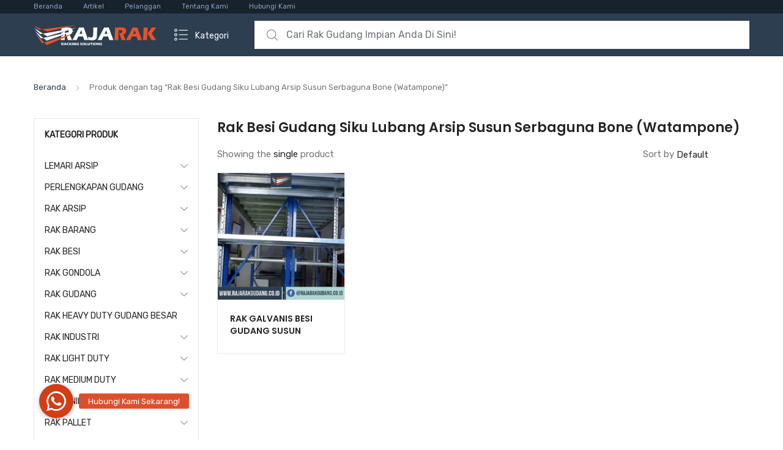

--- FILE ---
content_type: text/html; charset=UTF-8
request_url: https://rajarakgudang.co.id/product-tag/rak-besi-gudang-siku-lubang-arsip-susun-serbaguna-bone-watampone/
body_size: 24379
content:
<!DOCTYPE html>
<html dir="ltr" lang="id" prefix="og: https://ogp.me/ns#">
<head>
<meta charset="UTF-8">
<meta name="viewport" content="width=device-width, initial-scale=1, shrink-to-fit=no">
<link rel="profile" href="https://gmpg.org/xfn/11">
<link rel="pingback" href="https://rajarakgudang.co.id/xmlrpc.php">

<title>Rak Besi Gudang Siku Lubang Arsip Susun Serbaguna Bone (Watampone) - RAK GUDANG BESI SUSUN LIGHT MEDIUM HEAVY DUTY INDUSTRI</title>

		<!-- All in One SEO 4.9.3 - aioseo.com -->
	<meta name="robots" content="max-image-preview:large" />
	<link rel="canonical" href="https://rajarakgudang.co.id/product-tag/rak-besi-gudang-siku-lubang-arsip-susun-serbaguna-bone-watampone/" />
	<meta name="generator" content="All in One SEO (AIOSEO) 4.9.3" />
		<script type="application/ld+json" class="aioseo-schema">
			{"@context":"https:\/\/schema.org","@graph":[{"@type":"BreadcrumbList","@id":"https:\/\/rajarakgudang.co.id\/product-tag\/rak-besi-gudang-siku-lubang-arsip-susun-serbaguna-bone-watampone\/#breadcrumblist","itemListElement":[{"@type":"ListItem","@id":"https:\/\/rajarakgudang.co.id#listItem","position":1,"name":"Beranda","item":"https:\/\/rajarakgudang.co.id","nextItem":{"@type":"ListItem","@id":"https:\/\/rajarakgudang.co.id\/shop-2\/#listItem","name":"Shop"}},{"@type":"ListItem","@id":"https:\/\/rajarakgudang.co.id\/shop-2\/#listItem","position":2,"name":"Shop","item":"https:\/\/rajarakgudang.co.id\/shop-2\/","nextItem":{"@type":"ListItem","@id":"https:\/\/rajarakgudang.co.id\/product-tag\/rak-besi-gudang-siku-lubang-arsip-susun-serbaguna-bone-watampone\/#listItem","name":"Rak Besi Gudang Siku Lubang Arsip Susun Serbaguna Bone (Watampone)"},"previousItem":{"@type":"ListItem","@id":"https:\/\/rajarakgudang.co.id#listItem","name":"Beranda"}},{"@type":"ListItem","@id":"https:\/\/rajarakgudang.co.id\/product-tag\/rak-besi-gudang-siku-lubang-arsip-susun-serbaguna-bone-watampone\/#listItem","position":3,"name":"Rak Besi Gudang Siku Lubang Arsip Susun Serbaguna Bone (Watampone)","previousItem":{"@type":"ListItem","@id":"https:\/\/rajarakgudang.co.id\/shop-2\/#listItem","name":"Shop"}}]},{"@type":"CollectionPage","@id":"https:\/\/rajarakgudang.co.id\/product-tag\/rak-besi-gudang-siku-lubang-arsip-susun-serbaguna-bone-watampone\/#collectionpage","url":"https:\/\/rajarakgudang.co.id\/product-tag\/rak-besi-gudang-siku-lubang-arsip-susun-serbaguna-bone-watampone\/","name":"Rak Besi Gudang Siku Lubang Arsip Susun Serbaguna Bone (Watampone) - RAK GUDANG BESI SUSUN LIGHT MEDIUM HEAVY DUTY INDUSTRI","inLanguage":"id-ID","isPartOf":{"@id":"https:\/\/rajarakgudang.co.id\/#website"},"breadcrumb":{"@id":"https:\/\/rajarakgudang.co.id\/product-tag\/rak-besi-gudang-siku-lubang-arsip-susun-serbaguna-bone-watampone\/#breadcrumblist"}},{"@type":"Organization","@id":"https:\/\/rajarakgudang.co.id\/#organization","name":"Raja Rak Gudang","description":"Jual Rak Gudang Besi Susun Siku Susun Serbaguna, Rak Arsip Dokumen Kantor, Rak Gudang Light Medium Heavy Duty, Rak Pallet Gudang Industri ke Seluruh Indonesia","url":"https:\/\/rajarakgudang.co.id\/","logo":{"@type":"ImageObject","url":"https:\/\/rajarakgudang.co.id\/wp-content\/uploads\/2021\/03\/logo-rajarak-indonesia-3.png","@id":"https:\/\/rajarakgudang.co.id\/product-tag\/rak-besi-gudang-siku-lubang-arsip-susun-serbaguna-bone-watampone\/#organizationLogo","width":200,"height":33},"image":{"@id":"https:\/\/rajarakgudang.co.id\/product-tag\/rak-besi-gudang-siku-lubang-arsip-susun-serbaguna-bone-watampone\/#organizationLogo"}},{"@type":"WebSite","@id":"https:\/\/rajarakgudang.co.id\/#website","url":"https:\/\/rajarakgudang.co.id\/","name":"Raja Rak Gudang","description":"Jual Rak Gudang Besi Susun Siku Susun Serbaguna, Rak Arsip Dokumen Kantor, Rak Gudang Light Medium Heavy Duty, Rak Pallet Gudang Industri ke Seluruh Indonesia","inLanguage":"id-ID","publisher":{"@id":"https:\/\/rajarakgudang.co.id\/#organization"}}]}
		</script>
		<!-- All in One SEO -->

<link rel='dns-prefetch' href='//cdnjs.cloudflare.com' />
<link rel='dns-prefetch' href='//fonts.googleapis.com' />
<link rel='preconnect' href='https://fonts.gstatic.com' crossorigin />
<link rel="alternate" type="application/rss+xml" title="RAK GUDANG BESI SUSUN LIGHT MEDIUM HEAVY DUTY INDUSTRI &raquo; Feed" href="https://rajarakgudang.co.id/feed/" />
<link rel="alternate" type="application/rss+xml" title="RAK GUDANG BESI SUSUN LIGHT MEDIUM HEAVY DUTY INDUSTRI &raquo; Umpan Komentar" href="https://rajarakgudang.co.id/comments/feed/" />
<link rel="alternate" type="application/rss+xml" title="Umpan RAK GUDANG BESI SUSUN LIGHT MEDIUM HEAVY DUTY INDUSTRI &raquo; Rak Besi Gudang Siku Lubang Arsip Susun Serbaguna Bone (Watampone) Tag" href="https://rajarakgudang.co.id/product-tag/rak-besi-gudang-siku-lubang-arsip-susun-serbaguna-bone-watampone/feed/" />
		<!-- This site uses the Google Analytics by ExactMetrics plugin v8.11.1 - Using Analytics tracking - https://www.exactmetrics.com/ -->
							<script src="//www.googletagmanager.com/gtag/js?id=G-MYNXHEQL4J"  data-cfasync="false" data-wpfc-render="false" type="text/javascript" async></script>
			<script data-cfasync="false" data-wpfc-render="false" type="text/javascript">
				var em_version = '8.11.1';
				var em_track_user = true;
				var em_no_track_reason = '';
								var ExactMetricsDefaultLocations = {"page_location":"https:\/\/rajarakgudang.co.id\/product-tag\/rak-besi-gudang-siku-lubang-arsip-susun-serbaguna-bone-watampone\/"};
								if ( typeof ExactMetricsPrivacyGuardFilter === 'function' ) {
					var ExactMetricsLocations = (typeof ExactMetricsExcludeQuery === 'object') ? ExactMetricsPrivacyGuardFilter( ExactMetricsExcludeQuery ) : ExactMetricsPrivacyGuardFilter( ExactMetricsDefaultLocations );
				} else {
					var ExactMetricsLocations = (typeof ExactMetricsExcludeQuery === 'object') ? ExactMetricsExcludeQuery : ExactMetricsDefaultLocations;
				}

								var disableStrs = [
										'ga-disable-G-MYNXHEQL4J',
									];

				/* Function to detect opted out users */
				function __gtagTrackerIsOptedOut() {
					for (var index = 0; index < disableStrs.length; index++) {
						if (document.cookie.indexOf(disableStrs[index] + '=true') > -1) {
							return true;
						}
					}

					return false;
				}

				/* Disable tracking if the opt-out cookie exists. */
				if (__gtagTrackerIsOptedOut()) {
					for (var index = 0; index < disableStrs.length; index++) {
						window[disableStrs[index]] = true;
					}
				}

				/* Opt-out function */
				function __gtagTrackerOptout() {
					for (var index = 0; index < disableStrs.length; index++) {
						document.cookie = disableStrs[index] + '=true; expires=Thu, 31 Dec 2099 23:59:59 UTC; path=/';
						window[disableStrs[index]] = true;
					}
				}

				if ('undefined' === typeof gaOptout) {
					function gaOptout() {
						__gtagTrackerOptout();
					}
				}
								window.dataLayer = window.dataLayer || [];

				window.ExactMetricsDualTracker = {
					helpers: {},
					trackers: {},
				};
				if (em_track_user) {
					function __gtagDataLayer() {
						dataLayer.push(arguments);
					}

					function __gtagTracker(type, name, parameters) {
						if (!parameters) {
							parameters = {};
						}

						if (parameters.send_to) {
							__gtagDataLayer.apply(null, arguments);
							return;
						}

						if (type === 'event') {
														parameters.send_to = exactmetrics_frontend.v4_id;
							var hookName = name;
							if (typeof parameters['event_category'] !== 'undefined') {
								hookName = parameters['event_category'] + ':' + name;
							}

							if (typeof ExactMetricsDualTracker.trackers[hookName] !== 'undefined') {
								ExactMetricsDualTracker.trackers[hookName](parameters);
							} else {
								__gtagDataLayer('event', name, parameters);
							}
							
						} else {
							__gtagDataLayer.apply(null, arguments);
						}
					}

					__gtagTracker('js', new Date());
					__gtagTracker('set', {
						'developer_id.dNDMyYj': true,
											});
					if ( ExactMetricsLocations.page_location ) {
						__gtagTracker('set', ExactMetricsLocations);
					}
										__gtagTracker('config', 'G-MYNXHEQL4J', {"forceSSL":"true","link_attribution":"true"} );
										window.gtag = __gtagTracker;										(function () {
						/* https://developers.google.com/analytics/devguides/collection/analyticsjs/ */
						/* ga and __gaTracker compatibility shim. */
						var noopfn = function () {
							return null;
						};
						var newtracker = function () {
							return new Tracker();
						};
						var Tracker = function () {
							return null;
						};
						var p = Tracker.prototype;
						p.get = noopfn;
						p.set = noopfn;
						p.send = function () {
							var args = Array.prototype.slice.call(arguments);
							args.unshift('send');
							__gaTracker.apply(null, args);
						};
						var __gaTracker = function () {
							var len = arguments.length;
							if (len === 0) {
								return;
							}
							var f = arguments[len - 1];
							if (typeof f !== 'object' || f === null || typeof f.hitCallback !== 'function') {
								if ('send' === arguments[0]) {
									var hitConverted, hitObject = false, action;
									if ('event' === arguments[1]) {
										if ('undefined' !== typeof arguments[3]) {
											hitObject = {
												'eventAction': arguments[3],
												'eventCategory': arguments[2],
												'eventLabel': arguments[4],
												'value': arguments[5] ? arguments[5] : 1,
											}
										}
									}
									if ('pageview' === arguments[1]) {
										if ('undefined' !== typeof arguments[2]) {
											hitObject = {
												'eventAction': 'page_view',
												'page_path': arguments[2],
											}
										}
									}
									if (typeof arguments[2] === 'object') {
										hitObject = arguments[2];
									}
									if (typeof arguments[5] === 'object') {
										Object.assign(hitObject, arguments[5]);
									}
									if ('undefined' !== typeof arguments[1].hitType) {
										hitObject = arguments[1];
										if ('pageview' === hitObject.hitType) {
											hitObject.eventAction = 'page_view';
										}
									}
									if (hitObject) {
										action = 'timing' === arguments[1].hitType ? 'timing_complete' : hitObject.eventAction;
										hitConverted = mapArgs(hitObject);
										__gtagTracker('event', action, hitConverted);
									}
								}
								return;
							}

							function mapArgs(args) {
								var arg, hit = {};
								var gaMap = {
									'eventCategory': 'event_category',
									'eventAction': 'event_action',
									'eventLabel': 'event_label',
									'eventValue': 'event_value',
									'nonInteraction': 'non_interaction',
									'timingCategory': 'event_category',
									'timingVar': 'name',
									'timingValue': 'value',
									'timingLabel': 'event_label',
									'page': 'page_path',
									'location': 'page_location',
									'title': 'page_title',
									'referrer' : 'page_referrer',
								};
								for (arg in args) {
																		if (!(!args.hasOwnProperty(arg) || !gaMap.hasOwnProperty(arg))) {
										hit[gaMap[arg]] = args[arg];
									} else {
										hit[arg] = args[arg];
									}
								}
								return hit;
							}

							try {
								f.hitCallback();
							} catch (ex) {
							}
						};
						__gaTracker.create = newtracker;
						__gaTracker.getByName = newtracker;
						__gaTracker.getAll = function () {
							return [];
						};
						__gaTracker.remove = noopfn;
						__gaTracker.loaded = true;
						window['__gaTracker'] = __gaTracker;
					})();
									} else {
										console.log("");
					(function () {
						function __gtagTracker() {
							return null;
						}

						window['__gtagTracker'] = __gtagTracker;
						window['gtag'] = __gtagTracker;
					})();
									}
			</script>
							<!-- / Google Analytics by ExactMetrics -->
		<style id='wp-img-auto-sizes-contain-inline-css' type='text/css'>
img:is([sizes=auto i],[sizes^="auto," i]){contain-intrinsic-size:3000px 1500px}
/*# sourceURL=wp-img-auto-sizes-contain-inline-css */
</style>
<style id='wp-emoji-styles-inline-css' type='text/css'>

	img.wp-smiley, img.emoji {
		display: inline !important;
		border: none !important;
		box-shadow: none !important;
		height: 1em !important;
		width: 1em !important;
		margin: 0 0.07em !important;
		vertical-align: -0.1em !important;
		background: none !important;
		padding: 0 !important;
	}
/*# sourceURL=wp-emoji-styles-inline-css */
</style>
<style id='wp-block-library-inline-css' type='text/css'>
:root{--wp-block-synced-color:#7a00df;--wp-block-synced-color--rgb:122,0,223;--wp-bound-block-color:var(--wp-block-synced-color);--wp-editor-canvas-background:#ddd;--wp-admin-theme-color:#007cba;--wp-admin-theme-color--rgb:0,124,186;--wp-admin-theme-color-darker-10:#006ba1;--wp-admin-theme-color-darker-10--rgb:0,107,160.5;--wp-admin-theme-color-darker-20:#005a87;--wp-admin-theme-color-darker-20--rgb:0,90,135;--wp-admin-border-width-focus:2px}@media (min-resolution:192dpi){:root{--wp-admin-border-width-focus:1.5px}}.wp-element-button{cursor:pointer}:root .has-very-light-gray-background-color{background-color:#eee}:root .has-very-dark-gray-background-color{background-color:#313131}:root .has-very-light-gray-color{color:#eee}:root .has-very-dark-gray-color{color:#313131}:root .has-vivid-green-cyan-to-vivid-cyan-blue-gradient-background{background:linear-gradient(135deg,#00d084,#0693e3)}:root .has-purple-crush-gradient-background{background:linear-gradient(135deg,#34e2e4,#4721fb 50%,#ab1dfe)}:root .has-hazy-dawn-gradient-background{background:linear-gradient(135deg,#faaca8,#dad0ec)}:root .has-subdued-olive-gradient-background{background:linear-gradient(135deg,#fafae1,#67a671)}:root .has-atomic-cream-gradient-background{background:linear-gradient(135deg,#fdd79a,#004a59)}:root .has-nightshade-gradient-background{background:linear-gradient(135deg,#330968,#31cdcf)}:root .has-midnight-gradient-background{background:linear-gradient(135deg,#020381,#2874fc)}:root{--wp--preset--font-size--normal:16px;--wp--preset--font-size--huge:42px}.has-regular-font-size{font-size:1em}.has-larger-font-size{font-size:2.625em}.has-normal-font-size{font-size:var(--wp--preset--font-size--normal)}.has-huge-font-size{font-size:var(--wp--preset--font-size--huge)}.has-text-align-center{text-align:center}.has-text-align-left{text-align:left}.has-text-align-right{text-align:right}.has-fit-text{white-space:nowrap!important}#end-resizable-editor-section{display:none}.aligncenter{clear:both}.items-justified-left{justify-content:flex-start}.items-justified-center{justify-content:center}.items-justified-right{justify-content:flex-end}.items-justified-space-between{justify-content:space-between}.screen-reader-text{border:0;clip-path:inset(50%);height:1px;margin:-1px;overflow:hidden;padding:0;position:absolute;width:1px;word-wrap:normal!important}.screen-reader-text:focus{background-color:#ddd;clip-path:none;color:#444;display:block;font-size:1em;height:auto;left:5px;line-height:normal;padding:15px 23px 14px;text-decoration:none;top:5px;width:auto;z-index:100000}html :where(.has-border-color){border-style:solid}html :where([style*=border-top-color]){border-top-style:solid}html :where([style*=border-right-color]){border-right-style:solid}html :where([style*=border-bottom-color]){border-bottom-style:solid}html :where([style*=border-left-color]){border-left-style:solid}html :where([style*=border-width]){border-style:solid}html :where([style*=border-top-width]){border-top-style:solid}html :where([style*=border-right-width]){border-right-style:solid}html :where([style*=border-bottom-width]){border-bottom-style:solid}html :where([style*=border-left-width]){border-left-style:solid}html :where(img[class*=wp-image-]){height:auto;max-width:100%}:where(figure){margin:0 0 1em}html :where(.is-position-sticky){--wp-admin--admin-bar--position-offset:var(--wp-admin--admin-bar--height,0px)}@media screen and (max-width:600px){html :where(.is-position-sticky){--wp-admin--admin-bar--position-offset:0px}}

/*# sourceURL=wp-block-library-inline-css */
</style><style id='global-styles-inline-css' type='text/css'>
:root{--wp--preset--aspect-ratio--square: 1;--wp--preset--aspect-ratio--4-3: 4/3;--wp--preset--aspect-ratio--3-4: 3/4;--wp--preset--aspect-ratio--3-2: 3/2;--wp--preset--aspect-ratio--2-3: 2/3;--wp--preset--aspect-ratio--16-9: 16/9;--wp--preset--aspect-ratio--9-16: 9/16;--wp--preset--color--black: #000000;--wp--preset--color--cyan-bluish-gray: #abb8c3;--wp--preset--color--white: #ffffff;--wp--preset--color--pale-pink: #f78da7;--wp--preset--color--vivid-red: #cf2e2e;--wp--preset--color--luminous-vivid-orange: #ff6900;--wp--preset--color--luminous-vivid-amber: #fcb900;--wp--preset--color--light-green-cyan: #7bdcb5;--wp--preset--color--vivid-green-cyan: #00d084;--wp--preset--color--pale-cyan-blue: #8ed1fc;--wp--preset--color--vivid-cyan-blue: #0693e3;--wp--preset--color--vivid-purple: #9b51e0;--wp--preset--gradient--vivid-cyan-blue-to-vivid-purple: linear-gradient(135deg,rgb(6,147,227) 0%,rgb(155,81,224) 100%);--wp--preset--gradient--light-green-cyan-to-vivid-green-cyan: linear-gradient(135deg,rgb(122,220,180) 0%,rgb(0,208,130) 100%);--wp--preset--gradient--luminous-vivid-amber-to-luminous-vivid-orange: linear-gradient(135deg,rgb(252,185,0) 0%,rgb(255,105,0) 100%);--wp--preset--gradient--luminous-vivid-orange-to-vivid-red: linear-gradient(135deg,rgb(255,105,0) 0%,rgb(207,46,46) 100%);--wp--preset--gradient--very-light-gray-to-cyan-bluish-gray: linear-gradient(135deg,rgb(238,238,238) 0%,rgb(169,184,195) 100%);--wp--preset--gradient--cool-to-warm-spectrum: linear-gradient(135deg,rgb(74,234,220) 0%,rgb(151,120,209) 20%,rgb(207,42,186) 40%,rgb(238,44,130) 60%,rgb(251,105,98) 80%,rgb(254,248,76) 100%);--wp--preset--gradient--blush-light-purple: linear-gradient(135deg,rgb(255,206,236) 0%,rgb(152,150,240) 100%);--wp--preset--gradient--blush-bordeaux: linear-gradient(135deg,rgb(254,205,165) 0%,rgb(254,45,45) 50%,rgb(107,0,62) 100%);--wp--preset--gradient--luminous-dusk: linear-gradient(135deg,rgb(255,203,112) 0%,rgb(199,81,192) 50%,rgb(65,88,208) 100%);--wp--preset--gradient--pale-ocean: linear-gradient(135deg,rgb(255,245,203) 0%,rgb(182,227,212) 50%,rgb(51,167,181) 100%);--wp--preset--gradient--electric-grass: linear-gradient(135deg,rgb(202,248,128) 0%,rgb(113,206,126) 100%);--wp--preset--gradient--midnight: linear-gradient(135deg,rgb(2,3,129) 0%,rgb(40,116,252) 100%);--wp--preset--font-size--small: 13px;--wp--preset--font-size--medium: 20px;--wp--preset--font-size--large: 36px;--wp--preset--font-size--x-large: 42px;--wp--preset--spacing--20: 0.44rem;--wp--preset--spacing--30: 0.67rem;--wp--preset--spacing--40: 1rem;--wp--preset--spacing--50: 1.5rem;--wp--preset--spacing--60: 2.25rem;--wp--preset--spacing--70: 3.38rem;--wp--preset--spacing--80: 5.06rem;--wp--preset--shadow--natural: 6px 6px 9px rgba(0, 0, 0, 0.2);--wp--preset--shadow--deep: 12px 12px 50px rgba(0, 0, 0, 0.4);--wp--preset--shadow--sharp: 6px 6px 0px rgba(0, 0, 0, 0.2);--wp--preset--shadow--outlined: 6px 6px 0px -3px rgb(255, 255, 255), 6px 6px rgb(0, 0, 0);--wp--preset--shadow--crisp: 6px 6px 0px rgb(0, 0, 0);}:where(.is-layout-flex){gap: 0.5em;}:where(.is-layout-grid){gap: 0.5em;}body .is-layout-flex{display: flex;}.is-layout-flex{flex-wrap: wrap;align-items: center;}.is-layout-flex > :is(*, div){margin: 0;}body .is-layout-grid{display: grid;}.is-layout-grid > :is(*, div){margin: 0;}:where(.wp-block-columns.is-layout-flex){gap: 2em;}:where(.wp-block-columns.is-layout-grid){gap: 2em;}:where(.wp-block-post-template.is-layout-flex){gap: 1.25em;}:where(.wp-block-post-template.is-layout-grid){gap: 1.25em;}.has-black-color{color: var(--wp--preset--color--black) !important;}.has-cyan-bluish-gray-color{color: var(--wp--preset--color--cyan-bluish-gray) !important;}.has-white-color{color: var(--wp--preset--color--white) !important;}.has-pale-pink-color{color: var(--wp--preset--color--pale-pink) !important;}.has-vivid-red-color{color: var(--wp--preset--color--vivid-red) !important;}.has-luminous-vivid-orange-color{color: var(--wp--preset--color--luminous-vivid-orange) !important;}.has-luminous-vivid-amber-color{color: var(--wp--preset--color--luminous-vivid-amber) !important;}.has-light-green-cyan-color{color: var(--wp--preset--color--light-green-cyan) !important;}.has-vivid-green-cyan-color{color: var(--wp--preset--color--vivid-green-cyan) !important;}.has-pale-cyan-blue-color{color: var(--wp--preset--color--pale-cyan-blue) !important;}.has-vivid-cyan-blue-color{color: var(--wp--preset--color--vivid-cyan-blue) !important;}.has-vivid-purple-color{color: var(--wp--preset--color--vivid-purple) !important;}.has-black-background-color{background-color: var(--wp--preset--color--black) !important;}.has-cyan-bluish-gray-background-color{background-color: var(--wp--preset--color--cyan-bluish-gray) !important;}.has-white-background-color{background-color: var(--wp--preset--color--white) !important;}.has-pale-pink-background-color{background-color: var(--wp--preset--color--pale-pink) !important;}.has-vivid-red-background-color{background-color: var(--wp--preset--color--vivid-red) !important;}.has-luminous-vivid-orange-background-color{background-color: var(--wp--preset--color--luminous-vivid-orange) !important;}.has-luminous-vivid-amber-background-color{background-color: var(--wp--preset--color--luminous-vivid-amber) !important;}.has-light-green-cyan-background-color{background-color: var(--wp--preset--color--light-green-cyan) !important;}.has-vivid-green-cyan-background-color{background-color: var(--wp--preset--color--vivid-green-cyan) !important;}.has-pale-cyan-blue-background-color{background-color: var(--wp--preset--color--pale-cyan-blue) !important;}.has-vivid-cyan-blue-background-color{background-color: var(--wp--preset--color--vivid-cyan-blue) !important;}.has-vivid-purple-background-color{background-color: var(--wp--preset--color--vivid-purple) !important;}.has-black-border-color{border-color: var(--wp--preset--color--black) !important;}.has-cyan-bluish-gray-border-color{border-color: var(--wp--preset--color--cyan-bluish-gray) !important;}.has-white-border-color{border-color: var(--wp--preset--color--white) !important;}.has-pale-pink-border-color{border-color: var(--wp--preset--color--pale-pink) !important;}.has-vivid-red-border-color{border-color: var(--wp--preset--color--vivid-red) !important;}.has-luminous-vivid-orange-border-color{border-color: var(--wp--preset--color--luminous-vivid-orange) !important;}.has-luminous-vivid-amber-border-color{border-color: var(--wp--preset--color--luminous-vivid-amber) !important;}.has-light-green-cyan-border-color{border-color: var(--wp--preset--color--light-green-cyan) !important;}.has-vivid-green-cyan-border-color{border-color: var(--wp--preset--color--vivid-green-cyan) !important;}.has-pale-cyan-blue-border-color{border-color: var(--wp--preset--color--pale-cyan-blue) !important;}.has-vivid-cyan-blue-border-color{border-color: var(--wp--preset--color--vivid-cyan-blue) !important;}.has-vivid-purple-border-color{border-color: var(--wp--preset--color--vivid-purple) !important;}.has-vivid-cyan-blue-to-vivid-purple-gradient-background{background: var(--wp--preset--gradient--vivid-cyan-blue-to-vivid-purple) !important;}.has-light-green-cyan-to-vivid-green-cyan-gradient-background{background: var(--wp--preset--gradient--light-green-cyan-to-vivid-green-cyan) !important;}.has-luminous-vivid-amber-to-luminous-vivid-orange-gradient-background{background: var(--wp--preset--gradient--luminous-vivid-amber-to-luminous-vivid-orange) !important;}.has-luminous-vivid-orange-to-vivid-red-gradient-background{background: var(--wp--preset--gradient--luminous-vivid-orange-to-vivid-red) !important;}.has-very-light-gray-to-cyan-bluish-gray-gradient-background{background: var(--wp--preset--gradient--very-light-gray-to-cyan-bluish-gray) !important;}.has-cool-to-warm-spectrum-gradient-background{background: var(--wp--preset--gradient--cool-to-warm-spectrum) !important;}.has-blush-light-purple-gradient-background{background: var(--wp--preset--gradient--blush-light-purple) !important;}.has-blush-bordeaux-gradient-background{background: var(--wp--preset--gradient--blush-bordeaux) !important;}.has-luminous-dusk-gradient-background{background: var(--wp--preset--gradient--luminous-dusk) !important;}.has-pale-ocean-gradient-background{background: var(--wp--preset--gradient--pale-ocean) !important;}.has-electric-grass-gradient-background{background: var(--wp--preset--gradient--electric-grass) !important;}.has-midnight-gradient-background{background: var(--wp--preset--gradient--midnight) !important;}.has-small-font-size{font-size: var(--wp--preset--font-size--small) !important;}.has-medium-font-size{font-size: var(--wp--preset--font-size--medium) !important;}.has-large-font-size{font-size: var(--wp--preset--font-size--large) !important;}.has-x-large-font-size{font-size: var(--wp--preset--font-size--x-large) !important;}
/*# sourceURL=global-styles-inline-css */
</style>

<style id='classic-theme-styles-inline-css' type='text/css'>
/*! This file is auto-generated */
.wp-block-button__link{color:#fff;background-color:#32373c;border-radius:9999px;box-shadow:none;text-decoration:none;padding:calc(.667em + 2px) calc(1.333em + 2px);font-size:1.125em}.wp-block-file__button{background:#32373c;color:#fff;text-decoration:none}
/*# sourceURL=/wp-includes/css/classic-themes.min.css */
</style>
<link rel='stylesheet' id='buttonizer_frontend_style-css' href='https://rajarakgudang.co.id/wp-content/plugins/buttonizer-multifunctional-button/assets/legacy/frontend.css?v=a39bd9eefa47cf9346743d6e29db2d87&#038;ver=6.9' type='text/css' media='all' />
<link rel='stylesheet' id='buttonizer-icon-library-css' href='https://cdnjs.cloudflare.com/ajax/libs/font-awesome/5.15.4/css/all.min.css?ver=6.9' type='text/css' media='all' integrity='sha512-1ycn6IcaQQ40/MKBW2W4Rhis/DbILU74C1vSrLJxCq57o941Ym01SwNsOMqvEBFlcgUa6xLiPY/NS5R+E6ztJQ==' crossorigin='anonymous' />
<style id='woocommerce-inline-inline-css' type='text/css'>
.woocommerce form .form-row .required { visibility: visible; }
/*# sourceURL=woocommerce-inline-inline-css */
</style>
<link rel='stylesheet' id='tokoo-style-css' href='https://rajarakgudang.co.id/wp-content/themes/tokoo/style.css?ver=1.1.18' type='text/css' media='all' />
<link rel='stylesheet' id='tokoo-color-css' href='https://rajarakgudang.co.id/wp-content/themes/tokoo/assets/css/colors/midnightblue.css?ver=1.1.18' type='text/css' media='all' />
<link rel='stylesheet' id='tokoo-fontawesome-css' href='https://rajarakgudang.co.id/wp-content/themes/tokoo/assets/css/fontawesome-all.css?ver=1.1.18' type='text/css' media='all' />
<link rel='stylesheet' id='tokoo-flaticon-css' href='https://rajarakgudang.co.id/wp-content/themes/tokoo/assets/css/flaticon.css?ver=1.1.18' type='text/css' media='all' />
<link rel='stylesheet' id='tokoo-woocommerce-style-css' href='https://rajarakgudang.co.id/wp-content/themes/tokoo/assets/css/woocommerce.css?ver=1.1.18' type='text/css' media='all' />
<link rel="preload" as="style" href="https://fonts.googleapis.com/css?family=Poppins:600%7CRubik&#038;subset=latin-ext,latin&#038;display=swap&#038;ver=1720521945" /><link rel="stylesheet" href="https://fonts.googleapis.com/css?family=Poppins:600%7CRubik&#038;subset=latin-ext,latin&#038;display=swap&#038;ver=1720521945" media="print" onload="this.media='all'"><noscript><link rel="stylesheet" href="https://fonts.googleapis.com/css?family=Poppins:600%7CRubik&#038;subset=latin-ext,latin&#038;display=swap&#038;ver=1720521945" /></noscript><link rel='stylesheet' id='quicksand-css' href='//fonts.googleapis.com/css?family=Quicksand%3A300%2Cregular%2C500%2C600%2C700&#038;subset=latin%2Clatin-ext%2Cvietnamese&#038;ver=2.9.6' type='text/css' media='all' />
<link rel='stylesheet' id='kc-general-css' href='https://rajarakgudang.co.id/wp-content/plugins/kingcomposer/assets/frontend/css/kingcomposer.min.css?ver=2.9.6' type='text/css' media='all' />
<link rel='stylesheet' id='kc-animate-css' href='https://rajarakgudang.co.id/wp-content/plugins/kingcomposer/assets/css/animate.css?ver=2.9.6' type='text/css' media='all' />
<link rel='stylesheet' id='kc-icon-1-css' href='https://rajarakgudang.co.id/wp-content/plugins/kingcomposer/assets/css/icons.css?ver=2.9.6' type='text/css' media='all' />
<script type="text/javascript" src="https://rajarakgudang.co.id/wp-content/plugins/google-analytics-dashboard-for-wp/assets/js/frontend-gtag.min.js?ver=8.11.1" id="exactmetrics-frontend-script-js" async="async" data-wp-strategy="async"></script>
<script data-cfasync="false" data-wpfc-render="false" type="text/javascript" id='exactmetrics-frontend-script-js-extra'>/* <![CDATA[ */
var exactmetrics_frontend = {"js_events_tracking":"true","download_extensions":"doc,pdf,ppt,zip,xls,docx,pptx,xlsx","inbound_paths":"[{\"path\":\"\\\/go\\\/\",\"label\":\"affiliate\"},{\"path\":\"\\\/recommend\\\/\",\"label\":\"affiliate\"}]","home_url":"https:\/\/rajarakgudang.co.id","hash_tracking":"false","v4_id":"G-MYNXHEQL4J"};/* ]]> */
</script>
<script type="text/javascript" src="https://rajarakgudang.co.id/wp-includes/js/jquery/jquery.min.js?ver=3.7.1" id="jquery-core-js"></script>
<script type="text/javascript" src="https://rajarakgudang.co.id/wp-includes/js/jquery/jquery-migrate.min.js?ver=3.4.1" id="jquery-migrate-js"></script>
<script type="text/javascript" src="https://rajarakgudang.co.id/wp-content/plugins/woocommerce/assets/js/jquery-blockui/jquery.blockUI.min.js?ver=2.7.0-wc.10.4.3" id="wc-jquery-blockui-js" defer="defer" data-wp-strategy="defer"></script>
<script type="text/javascript" id="wc-add-to-cart-js-extra">
/* <![CDATA[ */
var wc_add_to_cart_params = {"ajax_url":"/wp-admin/admin-ajax.php","wc_ajax_url":"/?wc-ajax=%%endpoint%%","i18n_view_cart":"Lihat keranjang","cart_url":"https://rajarakgudang.co.id/cart-2/","is_cart":"","cart_redirect_after_add":"no"};
//# sourceURL=wc-add-to-cart-js-extra
/* ]]> */
</script>
<script type="text/javascript" src="https://rajarakgudang.co.id/wp-content/plugins/woocommerce/assets/js/frontend/add-to-cart.min.js?ver=10.4.3" id="wc-add-to-cart-js" defer="defer" data-wp-strategy="defer"></script>
<script type="text/javascript" src="https://rajarakgudang.co.id/wp-content/plugins/woocommerce/assets/js/js-cookie/js.cookie.min.js?ver=2.1.4-wc.10.4.3" id="wc-js-cookie-js" defer="defer" data-wp-strategy="defer"></script>
<script type="text/javascript" id="woocommerce-js-extra">
/* <![CDATA[ */
var woocommerce_params = {"ajax_url":"/wp-admin/admin-ajax.php","wc_ajax_url":"/?wc-ajax=%%endpoint%%","i18n_password_show":"Tampilkan kata sandi","i18n_password_hide":"Sembunyikan kata sandi"};
//# sourceURL=woocommerce-js-extra
/* ]]> */
</script>
<script type="text/javascript" src="https://rajarakgudang.co.id/wp-content/plugins/woocommerce/assets/js/frontend/woocommerce.min.js?ver=10.4.3" id="woocommerce-js" defer="defer" data-wp-strategy="defer"></script>
<script type="text/javascript" src="https://rajarakgudang.co.id/wp-content/themes/tokoo/assets/js/wc-quantity-increment.min.js?ver%5B0%5D=jquery" id="wcqi-js-js"></script>
<script type="text/javascript" src="https://rajarakgudang.co.id/wp-content/themes/tokoo/assets/js/lib/number-polyfill.min.js?ver=6.9" id="wcqi-number-polyfill-js"></script>
<link rel="https://api.w.org/" href="https://rajarakgudang.co.id/wp-json/" /><link rel="alternate" title="JSON" type="application/json" href="https://rajarakgudang.co.id/wp-json/wp/v2/product_tag/542" /><link rel="EditURI" type="application/rsd+xml" title="RSD" href="https://rajarakgudang.co.id/xmlrpc.php?rsd" />
<meta name="generator" content="WordPress 6.9" />
<meta name="generator" content="WooCommerce 10.4.3" />
<meta name="generator" content="Redux 4.5.10" /><!-- Global site tag (gtag.js) - Google Ads: 957854843 --> <script async src="https://www.googletagmanager.com/gtag/js?id=AW-957854843"></script> <script> window.dataLayer = window.dataLayer || []; function gtag(){dataLayer.push(arguments);} gtag('js', new Date()); gtag('config', 'AW-957854843'); </script>

<!-- Google Tag Manager -->
<script>(function(w,d,s,l,i){w[l]=w[l]||[];w[l].push({'gtm.start':
new Date().getTime(),event:'gtm.js'});var f=d.getElementsByTagName(s)[0],
j=d.createElement(s),dl=l!='dataLayer'?'&l='+l:'';j.async=true;j.src=
'https://www.googletagmanager.com/gtm.js?id='+i+dl;f.parentNode.insertBefore(j,f);
})(window,document,'script','dataLayer','GTM-NX25RJ8');</script>
<!-- End Google Tag Manager -->

<meta name="google-site-verification" content="-Xy69r2ldpxlZibw3ANU2MnMrc8MKK-kf8dem5qSsr0" /><script type="text/javascript">var kc_script_data={ajax_url:"https://rajarakgudang.co.id/wp-admin/admin-ajax.php"}</script><!-- Google site verification - Google for WooCommerce -->
<meta name="google-site-verification" content="-Xy69r2ldpxlZibw3ANU2MnMrc8MKK-kf8dem5qSsr0" />
	<noscript><style>.woocommerce-product-gallery{ opacity: 1 !important; }</style></noscript>
	<meta name="generator" content="Powered by Slider Revolution 6.7.13 - responsive, Mobile-Friendly Slider Plugin for WordPress with comfortable drag and drop interface." />
<link rel="icon" href="https://rajarakgudang.co.id/wp-content/uploads/2021/03/cropped-logo-rajarak-indonesia-3-32x32.png" sizes="32x32" />
<link rel="icon" href="https://rajarakgudang.co.id/wp-content/uploads/2021/03/cropped-logo-rajarak-indonesia-3-192x192.png" sizes="192x192" />
<link rel="apple-touch-icon" href="https://rajarakgudang.co.id/wp-content/uploads/2021/03/cropped-logo-rajarak-indonesia-3-180x180.png" />
<meta name="msapplication-TileImage" content="https://rajarakgudang.co.id/wp-content/uploads/2021/03/cropped-logo-rajarak-indonesia-3-270x270.png" />
<script>function setREVStartSize(e){
			//window.requestAnimationFrame(function() {
				window.RSIW = window.RSIW===undefined ? window.innerWidth : window.RSIW;
				window.RSIH = window.RSIH===undefined ? window.innerHeight : window.RSIH;
				try {
					var pw = document.getElementById(e.c).parentNode.offsetWidth,
						newh;
					pw = pw===0 || isNaN(pw) || (e.l=="fullwidth" || e.layout=="fullwidth") ? window.RSIW : pw;
					e.tabw = e.tabw===undefined ? 0 : parseInt(e.tabw);
					e.thumbw = e.thumbw===undefined ? 0 : parseInt(e.thumbw);
					e.tabh = e.tabh===undefined ? 0 : parseInt(e.tabh);
					e.thumbh = e.thumbh===undefined ? 0 : parseInt(e.thumbh);
					e.tabhide = e.tabhide===undefined ? 0 : parseInt(e.tabhide);
					e.thumbhide = e.thumbhide===undefined ? 0 : parseInt(e.thumbhide);
					e.mh = e.mh===undefined || e.mh=="" || e.mh==="auto" ? 0 : parseInt(e.mh,0);
					if(e.layout==="fullscreen" || e.l==="fullscreen")
						newh = Math.max(e.mh,window.RSIH);
					else{
						e.gw = Array.isArray(e.gw) ? e.gw : [e.gw];
						for (var i in e.rl) if (e.gw[i]===undefined || e.gw[i]===0) e.gw[i] = e.gw[i-1];
						e.gh = e.el===undefined || e.el==="" || (Array.isArray(e.el) && e.el.length==0)? e.gh : e.el;
						e.gh = Array.isArray(e.gh) ? e.gh : [e.gh];
						for (var i in e.rl) if (e.gh[i]===undefined || e.gh[i]===0) e.gh[i] = e.gh[i-1];
											
						var nl = new Array(e.rl.length),
							ix = 0,
							sl;
						e.tabw = e.tabhide>=pw ? 0 : e.tabw;
						e.thumbw = e.thumbhide>=pw ? 0 : e.thumbw;
						e.tabh = e.tabhide>=pw ? 0 : e.tabh;
						e.thumbh = e.thumbhide>=pw ? 0 : e.thumbh;
						for (var i in e.rl) nl[i] = e.rl[i]<window.RSIW ? 0 : e.rl[i];
						sl = nl[0];
						for (var i in nl) if (sl>nl[i] && nl[i]>0) { sl = nl[i]; ix=i;}
						var m = pw>(e.gw[ix]+e.tabw+e.thumbw) ? 1 : (pw-(e.tabw+e.thumbw)) / (e.gw[ix]);
						newh =  (e.gh[ix] * m) + (e.tabh + e.thumbh);
					}
					var el = document.getElementById(e.c);
					if (el!==null && el) el.style.height = newh+"px";
					el = document.getElementById(e.c+"_wrapper");
					if (el!==null && el) {
						el.style.height = newh+"px";
						el.style.display = "block";
					}
				} catch(e){
					console.log("Failure at Presize of Slider:" + e)
				}
			//});
		  };</script>
			<style type="text/css">

				h1, .h1,
				h2, .h2,
				h3, .h3,
				h4, .h4,
				h5, .h5,
				h6, .h6{
					font-family: Poppins !important;
					font-weight: 600 !important;
				}

				body {
					font-family: Rubik !important;
				}

			</style>
			
		<!-- Global site tag (gtag.js) - Google Ads: AW-16750768878 - Google for WooCommerce -->
		<script async src="https://www.googletagmanager.com/gtag/js?id=AW-16750768878"></script>
		<script>
			window.dataLayer = window.dataLayer || [];
			function gtag() { dataLayer.push(arguments); }
			gtag( 'consent', 'default', {
				analytics_storage: 'denied',
				ad_storage: 'denied',
				ad_user_data: 'denied',
				ad_personalization: 'denied',
				region: ['AT', 'BE', 'BG', 'HR', 'CY', 'CZ', 'DK', 'EE', 'FI', 'FR', 'DE', 'GR', 'HU', 'IS', 'IE', 'IT', 'LV', 'LI', 'LT', 'LU', 'MT', 'NL', 'NO', 'PL', 'PT', 'RO', 'SK', 'SI', 'ES', 'SE', 'GB', 'CH'],
				wait_for_update: 500,
			} );
			gtag('js', new Date());
			gtag('set', 'developer_id.dOGY3NW', true);
			gtag("config", "AW-16750768878", { "groups": "GLA", "send_page_view": false });		</script>

		<link rel='stylesheet' id='wc-blocks-style-css' href='https://rajarakgudang.co.id/wp-content/plugins/woocommerce/assets/client/blocks/wc-blocks.css?ver=wc-10.4.3' type='text/css' media='all' />
<link rel='stylesheet' id='redux-custom-fonts-css' href='//rajarakgudang.co.id/wp-content/uploads/redux/custom-fonts/fonts.css?ver=1674523056' type='text/css' media='all' />
<link rel='stylesheet' id='rs-plugin-settings-css' href='//rajarakgudang.co.id/wp-content/plugins/revslider/sr6/assets/css/rs6.css?ver=6.7.13' type='text/css' media='all' />
<style id='rs-plugin-settings-inline-css' type='text/css'>
#rs-demo-id {}
/*# sourceURL=rs-plugin-settings-inline-css */
</style>
</head>
<body class="archive tax-product_tag term-rak-besi-gudang-siku-lubang-arsip-susun-serbaguna-bone-watampone term-542 wp-custom-logo wp-theme-tokoo theme-tokoo kc-css-system woocommerce woocommerce-page woocommerce-no-js redux-active single-product-without-feature left-sidebar  woocommerce-active woocommerce-shop">
<div class="off-canvas-wrapper">
<div id="page" class="hfeed site">
       
    <header class="site-header header-v1">
        <div class="desktop-only">
            		<div class="top-bar">
			<div class="container">
				<div class="top-bar-inner"><ul id="menu-nav" class="top-bar-nav top-bar-right"><li id="menu-item-2092" class="menu-item menu-item-type-post_type menu-item-object-page menu-item-home menu-item-2092"><a href="https://rajarakgudang.co.id/">Beranda</a></li>
<li id="menu-item-2093" class="menu-item menu-item-type-post_type menu-item-object-page menu-item-2093"><a href="https://rajarakgudang.co.id/blog/">Artikel</a></li>
<li id="menu-item-2096" class="menu-item menu-item-type-custom menu-item-object-custom menu-item-2096"><a href="#pelangganrajarak">Pelanggan</a></li>
<li id="menu-item-2569" class="menu-item menu-item-type-post_type menu-item-object-page menu-item-2569"><a href="https://rajarakgudang.co.id/tentang-kami/">Tentang Kami</a></li>
<li id="menu-item-2447" class="menu-item menu-item-type-custom menu-item-object-custom menu-item-2447"><a href="#hubungikamirajarak">Hubungi Kami</a></li>
</ul></div>
			</div>
		</div>
					<div class="masthead masthead-v1">
			<div class="container">
				<div class="masthead-inner">
						<div class="header-logo-area">
			<div class="header-logo-area-inner">
					<div class="site-branding">
		<a href="https://rajarakgudang.co.id/" class="custom-logo-link" rel="home"><img width="200" height="33" src="https://rajarakgudang.co.id/wp-content/uploads/2021/03/logo-rajarak-indonesia-3.png" class="custom-logo" alt="RAK GUDANG BESI SUSUN LIGHT MEDIUM HEAVY DUTY INDUSTRI" decoding="async" /></a>		</div>
				<div class="departments-menu">
			<div class="dropdown">
				<a href="https://rajarakgudang.co.id/shop-2/" class="departments-menu-title">
					<i class="departments-menu-icon flaticon-list"></i>
					<span>Kategori<i class="departments-menu-icon "></i></span>
				</a>
				<ul id="menu-kategori" class="dropdown-menu yamm"><li id="menu-item-2088" class="menu-item menu-item-type-custom menu-item-object-custom menu-item-2088"><a href="https://rajarakgudang.co.id/product-category/rak-gudang-light-duty/">Rak Gudang Light Duty</a></li>
<li id="menu-item-2089" class="menu-item menu-item-type-custom menu-item-object-custom menu-item-2089"><a href="https://rajarakgudang.co.id/product-category/rak-gudang-medium-duty/">Rak Gudang Medium Duty</a></li>
<li id="menu-item-2090" class="menu-item menu-item-type-custom menu-item-object-custom menu-item-2090"><a href="https://rajarakgudang.co.id/product-category/rak-gudang-heavy-duty/">Rak Gudang Heavy Duty</a></li>
<li id="menu-item-2091" class="menu-item menu-item-type-custom menu-item-object-custom menu-item-2091"><a href="https://rajarakgudang.co.id/product-category/rak-plastik/">Rak Gudang Plastik</a></li>
<li id="menu-item-2204" class="menu-item menu-item-type-custom menu-item-object-custom menu-item-2204"><a href="https://rajarakgudang.co.id/product-category/rak-besi-siku-baut/">Rak Besi Siku Baut</a></li>
<li id="menu-item-2205" class="menu-item menu-item-type-custom menu-item-object-custom menu-item-2205"><a href="https://rajarakgudang.co.id/product-category/rak-besi-siku-non-baut/">Rak Besi Siku Non Baut</a></li>
<li id="menu-item-2206" class="menu-item menu-item-type-custom menu-item-object-custom menu-item-2206"><a href="https://rajarakgudang.co.id/product-category/rak-galvanis/">Rak Galvanis</a></li>
<li id="menu-item-2207" class="menu-item menu-item-type-custom menu-item-object-custom menu-item-2207"><a href="https://rajarakgudang.co.id/product-category/rak-krisbow/">Rak Krisbow</a></li>
<li id="menu-item-2208" class="menu-item menu-item-type-custom menu-item-object-custom menu-item-2208"><a href="https://rajarakgudang.co.id/product-category/rak-rekondisi/">Rak Rekondisi</a></li>
<li id="menu-item-2209" class="menu-item menu-item-type-custom menu-item-object-custom menu-item-2209"><a href="https://rajarakgudang.co.id/product-category/rak-tactix/">Rak Tactix</a></li>
</ul>			</div>
		</div>
					</div>
		</div>
				<div class="header-search">
		<div class="widget woocommerce widget_product_search"><form role="search" method="get" class="search-form woocommerce-product-search" action="https://rajarakgudang.co.id/">
	<label class="screen-reader-text" for="woocommerce-product-search-field-0">Search for:</label>
	<input type="search" id="woocommerce-product-search-field-0" class="search-field" placeholder="Cari Rak Gudang Impian Anda Di Sini!" value="" name="s" />
	<button class="search-submit" type="submit" value="Search"><i class="flaticon-magnifying-glass"></i></button>
	<input type="hidden" name="post_type" value="product" />
    </form>
</div>		</div>
						</div>
			</div>
		</div>
		        </div>

        			<div class="handheld-only">
				<div class="container">
										<div class="handheld-header">
								<div class="off-canvas-navigation-wrapper">
				<div class="off-canvas-navbar-toggle-buttons clearfix">
					<button class="navbar-toggler navbar-toggle-hamburger " type="button">
						<i class="navbar-toggler-icon"></i>
					</button>
					<button class="navbar-toggler navbar-toggle-close " type="button">
						<i class="glyph-icon flaticon-close"></i>
					</button>
				</div>
				<div class="off-canvas-navigation" id="default-oc-header">
					<ul id="menu-kategori-1" class="nav yamm"><li class="menu-item menu-item-type-custom menu-item-object-custom menu-item-2088"><a href="https://rajarakgudang.co.id/product-category/rak-gudang-light-duty/">Rak Gudang Light Duty</a></li>
<li class="menu-item menu-item-type-custom menu-item-object-custom menu-item-2089"><a href="https://rajarakgudang.co.id/product-category/rak-gudang-medium-duty/">Rak Gudang Medium Duty</a></li>
<li class="menu-item menu-item-type-custom menu-item-object-custom menu-item-2090"><a href="https://rajarakgudang.co.id/product-category/rak-gudang-heavy-duty/">Rak Gudang Heavy Duty</a></li>
<li class="menu-item menu-item-type-custom menu-item-object-custom menu-item-2091"><a href="https://rajarakgudang.co.id/product-category/rak-plastik/">Rak Gudang Plastik</a></li>
<li class="menu-item menu-item-type-custom menu-item-object-custom menu-item-2204"><a href="https://rajarakgudang.co.id/product-category/rak-besi-siku-baut/">Rak Besi Siku Baut</a></li>
<li class="menu-item menu-item-type-custom menu-item-object-custom menu-item-2205"><a href="https://rajarakgudang.co.id/product-category/rak-besi-siku-non-baut/">Rak Besi Siku Non Baut</a></li>
<li class="menu-item menu-item-type-custom menu-item-object-custom menu-item-2206"><a href="https://rajarakgudang.co.id/product-category/rak-galvanis/">Rak Galvanis</a></li>
<li class="menu-item menu-item-type-custom menu-item-object-custom menu-item-2207"><a href="https://rajarakgudang.co.id/product-category/rak-krisbow/">Rak Krisbow</a></li>
<li class="menu-item menu-item-type-custom menu-item-object-custom menu-item-2208"><a href="https://rajarakgudang.co.id/product-category/rak-rekondisi/">Rak Rekondisi</a></li>
<li class="menu-item menu-item-type-custom menu-item-object-custom menu-item-2209"><a href="https://rajarakgudang.co.id/product-category/rak-tactix/">Rak Tactix</a></li>
</ul>				</div>
			</div>
						<div class="site-branding">
				<a href="https://rajarakgudang.co.id/" class="header-logo-link" rel="home">
					<img src="https://rajarakgudang.co.id/wp-content/uploads/2021/03/logo-rajarak-indonesia-e1542187333367.png" alt="RAK GUDANG BESI SUSUN LIGHT MEDIUM HEAVY DUTY INDUSTRI" width="200" height="63" />
				</a>
			</div>
					<div class="handheld-header-links">
			<ul class="columns-1">
									<li class="search">
						<a href="">Search</a>		<div class="header-search">
		<div class="widget woocommerce widget_product_search"><form role="search" method="get" class="search-form woocommerce-product-search" action="https://rajarakgudang.co.id/">
	<label class="screen-reader-text" for="woocommerce-product-search-field-1">Search for:</label>
	<input type="search" id="woocommerce-product-search-field-1" class="search-field" placeholder="Cari Rak Gudang Impian Anda Di Sini!" value="" name="s" />
	<button class="search-submit" type="submit" value="Search"><i class="flaticon-magnifying-glass"></i></button>
	<input type="hidden" name="post_type" value="product" />
    </form>
</div>		</div>
							</li>
							</ul>
		</div>
							</div>
				</div>
			</div>
			    
    </header><!-- #masthead -->
    
    <div id="content" class="site-content" tabindex="-1">
        <div class="container">
            <nav class="woocommerce-breadcrumb" aria-label="Breadcrumb"><a href="https://rajarakgudang.co.id">Beranda</a><span class="delimiter"><i class="flaticon-arrows-1"></i></span>Produk dengan tag &ldquo;Rak Besi Gudang Siku Lubang Arsip Susun Serbaguna Bone (Watampone)&rdquo;</nav>            <div class="site-content-inner"><div id="primary" class="content-area"><main id="main" class="site-main" role="main"><header class="woocommerce-products-header">
	
	</header>
<div class="woocommerce-notices-wrapper"></div><h2 class="woocommerce-products-header__title page-title">Rak Besi Gudang Siku Lubang Arsip Susun Serbaguna Bone (Watampone)</h2><div class="shop-control-bar">
            <div class="handheld-sidebar-toggle"><button class="btn sidebar-toggler" type="button"><i class="fas fa-sliders-h"></i><span>Filters</span></button></div>            <div class="shop-control-bar-left"><p class="woocommerce-result-count">
            Showing the <strong>single</strong> product        </p></div>
            <div class="shop-control-bar-right">        <div class="tokoo-wc-catalog-ordering">
            Sort by <form class="woocommerce-ordering" method="get">
		<select
		name="orderby"
		class="orderby"
					aria-label="Pesanan toko"
			>
					<option value="menu_order"  selected='selected'>Default</option>
					<option value="popularity" >Popularity</option>
					<option value="rating" >Average rating</option>
					<option value="date" >Newness</option>
					<option value="price" >Price: low to high</option>
					<option value="price-desc" >Price: high to low</option>
			</select>
	<input type="hidden" name="paged" value="1" />
	</form>
        </div></div>
            
        </div><div id="tokoo-shop-view-content" class="grid-view"><ul class="products columns-4">
<li class="product type-product post-2467 status-publish first instock product_cat-rak-galvanis product_tag-rak-besi-gudang-siku-lubang-arsip-susun-serbaguna-bantaeng product_tag-rak-besi-gudang-siku-lubang-arsip-susun-serbaguna-barru product_tag-rak-besi-gudang-siku-lubang-arsip-susun-serbaguna-bau-bau product_tag-rak-besi-gudang-siku-lubang-arsip-susun-serbaguna-bombana-rumbia product_tag-rak-besi-gudang-siku-lubang-arsip-susun-serbaguna-bone-watampone product_tag-rak-besi-gudang-siku-lubang-arsip-susun-serbaguna-bulukumba product_tag-rak-besi-gudang-siku-lubang-arsip-susun-serbaguna-buton-pasarwajo product_tag-rak-besi-gudang-siku-lubang-arsip-susun-serbaguna-buton-selatan-batauga product_tag-rak-besi-gudang-siku-lubang-arsip-susun-serbaguna-buton-tengah-labungkari product_tag-rak-besi-gudang-siku-lubang-arsip-susun-serbaguna-buton-utara-buranga product_tag-rak-besi-gudang-siku-lubang-arsip-susun-serbaguna-enrekang product_tag-rak-besi-gudang-siku-lubang-arsip-susun-serbaguna-gowa-sungguminasa product_tag-rak-besi-gudang-siku-lubang-arsip-susun-serbaguna-jeneponto-bontosunggu product_tag-rak-besi-gudang-siku-lubang-arsip-susun-serbaguna-kendari product_tag-rak-besi-gudang-siku-lubang-arsip-susun-serbaguna-kepulauan-selayar-benteng product_tag-rak-besi-gudang-siku-lubang-arsip-susun-serbaguna-kolaka product_tag-rak-besi-gudang-siku-lubang-arsip-susun-serbaguna-kolaka-timur-tirawuta product_tag-rak-besi-gudang-siku-lubang-arsip-susun-serbaguna-kolaka-utara-lasusua product_tag-rak-besi-gudang-siku-lubang-arsip-susun-serbaguna-konawe-unaaha product_tag-rak-besi-gudang-siku-lubang-arsip-susun-serbaguna-konawe-kepulauan-langara product_tag-rak-besi-gudang-siku-lubang-arsip-susun-serbaguna-konawe-selatan-andolo product_tag-rak-besi-gudang-siku-lubang-arsip-susun-serbaguna-konawe-utara-wanggudu product_tag-rak-besi-gudang-siku-lubang-arsip-susun-serbaguna-luwu-belopa product_tag-rak-besi-gudang-siku-lubang-arsip-susun-serbaguna-luwu-timur-malili product_tag-rak-besi-gudang-siku-lubang-arsip-susun-serbaguna-luwu-utara-masamba product_tag-rak-besi-gudang-siku-lubang-arsip-susun-serbaguna-majene-banggae product_tag-rak-besi-gudang-siku-lubang-arsip-susun-serbaguna-makassar product_tag-rak-besi-gudang-siku-lubang-arsip-susun-serbaguna-mamasa-kota-mamasa product_tag-rak-besi-gudang-siku-lubang-arsip-susun-serbaguna-mamuju-kota-mamuju product_tag-rak-besi-gudang-siku-lubang-arsip-susun-serbaguna-mamuju-tengah-tobadak product_tag-rak-besi-gudang-siku-lubang-arsip-susun-serbaguna-maros-turikale product_tag-rak-besi-gudang-siku-lubang-arsip-susun-serbaguna-muna-raha product_tag-rak-besi-gudang-siku-lubang-arsip-susun-serbaguna-muna-barat-sawerigadi product_tag-rak-besi-gudang-siku-lubang-arsip-susun-serbaguna-palopo product_tag-rak-besi-gudang-siku-lubang-arsip-susun-serbaguna-pangkajene-dan-kepulauan product_tag-rak-besi-gudang-siku-lubang-arsip-susun-serbaguna-parepare product_tag-rak-besi-gudang-siku-lubang-arsip-susun-serbaguna-pasangkayu product_tag-rak-besi-gudang-siku-lubang-arsip-susun-serbaguna-pinrang product_tag-rak-besi-gudang-siku-lubang-arsip-susun-serbaguna-polewali-mandar-polewali product_tag-rak-besi-gudang-siku-lubang-arsip-susun-serbaguna-sidenreng-rappang-pangkajene-sidenreng product_tag-rak-besi-gudang-siku-lubang-arsip-susun-serbaguna-sinjai-balangnipa product_tag-rak-besi-gudang-siku-lubang-arsip-susun-serbaguna-soppeng-watansoppeng product_tag-rak-besi-gudang-siku-lubang-arsip-susun-serbaguna-takalar-pattallassang product_tag-rak-besi-gudang-siku-lubang-arsip-susun-serbaguna-tana-toraja-makale product_tag-rak-besi-gudang-siku-lubang-arsip-susun-serbaguna-toraja-utara-rantepao product_tag-rak-besi-gudang-siku-lubang-arsip-susun-serbaguna-wajo-sengkang product_tag-rak-besi-gudang-siku-lubang-arsip-susun-serbaguna-wakatobi-wangi-wangi has-post-thumbnail shipping-taxable product-type-simple">
	<div class="product-outer">
            <div class="product-inner"><div class="product-header"><a href="https://rajarakgudang.co.id/product/rak-gudang-galvanis-raja-rak/" class="woocommerce-LoopProduct-link woocommerce-loop-product__link"><img width="300" height="300" src="https://rajarakgudang.co.id/wp-content/uploads/2021/04/RAK-GUDANG-GALVANIS-RAJA-RAK-300x300.jpg" class="attachment-woocommerce_thumbnail size-woocommerce_thumbnail" alt="RAK GALVANIS BESI GUDANG SUSUN SERBAGUNA" decoding="async" fetchpriority="high" srcset="https://rajarakgudang.co.id/wp-content/uploads/2021/04/RAK-GUDANG-GALVANIS-RAJA-RAK-300x300.jpg 300w, https://rajarakgudang.co.id/wp-content/uploads/2021/04/RAK-GUDANG-GALVANIS-RAJA-RAK-150x150.jpg 150w, https://rajarakgudang.co.id/wp-content/uploads/2021/04/RAK-GUDANG-GALVANIS-RAJA-RAK-100x100.jpg 100w, https://rajarakgudang.co.id/wp-content/uploads/2021/04/RAK-GUDANG-GALVANIS-RAJA-RAK.jpg 500w" sizes="(max-width: 300px) 100vw, 300px" /></a></div><!-- /.product-header --><div class="product-body"><a href="https://rajarakgudang.co.id/product/rak-gudang-galvanis-raja-rak/" class="woocommerce-LoopProduct-link woocommerce-loop-product__link"><h2 class="woocommerce-loop-product__title">RAK GALVANIS BESI GUDANG SUSUN SERBAGUNA</h2><div class="woocommerce-product-details__short-description">
	<h2>RAK GALVANIS BESI GUDANG SUSUN SERBAGUNA | KIRIM KE SELURUH INDONESIA</h2>
<p class="" data-start="842" data-end="1384">Rak galvanis adalah sistem penyimpanan yang terbuat dari bahan besi galvanis, yaitu besi yang telah dilapisi dengan lapisan seng untuk mencegah karat dan memperpanjang umur pakai. Produk <strong data-start="1029" data-end="1073">RAK GALVANIS BESI GUDANG SUSUN SERBAGUNA</strong> merupakan solusi penyimpanan multifungsi yang didesain secara modular dengan sistem knock down, sehingga pemasangannya menjadi sangat mudah dan praktis. Sistem rak ini tidak menggunakan baut sehingga memungkinkan perakitan dan pembongkaran dengan cepat, sekaligus menawarkan fleksibilitas dalam penataan ruang.</p>
<p class="" data-start="1386" data-end="1423">Keunggulan utama dari rak ini adalah:</p>
<ul data-start="1424" data-end="2061">
<li class="" data-start="1424" data-end="1507">
<p class="" data-start="1426" data-end="1507"><strong data-start="1426" data-end="1448">Bahan Berkualitas:</strong> Terbuat dari besi galvanis yang anti karat dan tahan lama.</p>
</li>
<li class="" data-start="1508" data-end="1594">
<p class="" data-start="1510" data-end="1594"><strong data-start="1510" data-end="1532">Kondisi 100% Baru:</strong> Produk yang kami tawarkan dalam kondisi prima dan siap pakai.</p>
</li>
<li class="" data-start="1595" data-end="1658">
<p class="" data-start="1597" data-end="1658"><strong data-start="1597" data-end="1615">Buatan Jerman:</strong> Memastikan standar kualitas internasional.</p>
</li>
<li class="" data-start="1659" data-end="1746">
<p class="" data-start="1661" data-end="1746"><strong data-start="1661" data-end="1683">Sistem Knock Down:</strong> Memudahkan proses bongkar pasang tanpa perlu menggunakan baut.</p>
</li>
<li class="" data-start="1747" data-end="1865">
<p class="" data-start="1749" data-end="1865"><strong data-start="1749" data-end="1768">Variasi Ukuran:</strong> Menyediakan banyak pilihan ukuran untuk disesuaikan dengan kebutuhan ruang dan kapasitas muatan.</p>
</li>
<li class="" data-start="1866" data-end="1949">
<p class="" data-start="1868" data-end="1949"><strong data-start="1868" data-end="1890">Standard Shelving:</strong> Dilengkapi dengan 5 tray atau tingkat penyimpanan standar.</p>
</li>
<li class="" data-start="1950" data-end="2061">
<p class="" data-start="1952" data-end="2061"><strong data-start="1952" data-end="1976">M-System Technology:</strong> Sistem rak susun multifungsi dengan berbagai aplikasi yang dirancang secara modular.</p>
</li>
</ul>
<p><strong><a href="https://rajarakgudang.co.id">RAJARAKGUDANG.CO.ID</a> | <a href="http://rakgudangheavyduty.com">RAKGUDANGHEAVYDUTY.COM</a></strong></p>
</div>

</a></div><!-- /.product-body --><div class="product-footer">
<a href="https://rajarakgudang.co.id/product/rak-gudang-galvanis-raja-rak/" class="button btn-action product_type_simple">View Product</a>	<span id="woocommerce_loop_add_to_cart_link_describedby_2467" class="screen-reader-text">
			</span>
</div><!-- /.product-footer --></div><!-- /.product-inner -->
    </div><!-- /.product-outer --></li>
</ul>
</div><!-- /#tokoo-shop-view-content --></main></div>
<div id="secondary" class="widget-area" role="complementary">
    <div id="woocommerce_product_categories-4" class="widget woocommerce widget_product_categories"><span class="gamma widget-title">Kategori Produk</span><ul class="product-categories"><li class="cat-item cat-item-4041 cat-parent"><div class="cat-item-inner"><a class="cat-item-link" href="https://rajarakgudang.co.id/product-category/lemari-arsip/">LEMARI ARSIP</a><a href="#" data-toggle="collapse" data-target="#children-of-term-4041" class="child-indicator collapsed"></a></div><ul id="children-of-term-4041" class='collapse children'>
<li class="cat-item cat-item-4046"><div class="cat-item-inner"><a class="cat-item-link" href="https://rajarakgudang.co.id/product-category/lemari-arsip/lemari-arsip-2-pintu/">LEMARI ARSIP 2 PINTU</a></div></li>
<li class="cat-item cat-item-4042 cat-parent"><div class="cat-item-inner"><a class="cat-item-link" href="https://rajarakgudang.co.id/product-category/lemari-arsip/lemari-arsip-besi/">LEMARI ARSIP BESI</a><a href="#" data-toggle="collapse" data-target="#children-of-term-4042" class="child-indicator collapsed"></a></div>	<ul id="children-of-term-4042" class='collapse children'>
<li class="cat-item cat-item-4044"><div class="cat-item-inner"><a class="cat-item-link" href="https://rajarakgudang.co.id/product-category/lemari-arsip/lemari-arsip-besi/lemari-arsip-besi-sliding/">LEMARI ARSIP BESI SLIDING</a></div></li>
	</ul>
</li>
<li class="cat-item cat-item-4045"><div class="cat-item-inner"><a class="cat-item-link" href="https://rajarakgudang.co.id/product-category/lemari-arsip/lemari-arsip-kaca/">LEMARI ARSIP KACA</a></div></li>
<li class="cat-item cat-item-4043"><div class="cat-item-inner"><a class="cat-item-link" href="https://rajarakgudang.co.id/product-category/lemari-arsip/lemari-arsip-kantor/">LEMARI ARSIP KANTOR</a></div></li>
</ul>
</li>
<li class="cat-item cat-item-3555 cat-parent"><div class="cat-item-inner"><a class="cat-item-link" href="https://rajarakgudang.co.id/product-category/perlengkapan-gudang/">PERLENGKAPAN GUDANG</a><a href="#" data-toggle="collapse" data-target="#children-of-term-3555" class="child-indicator collapsed"></a></div><ul id="children-of-term-3555" class='collapse children'>
<li class="cat-item cat-item-4540 cat-parent"><div class="cat-item-inner"><a class="cat-item-link" href="https://rajarakgudang.co.id/product-category/perlengkapan-gudang/container-box-industri/">CONTAINER BOX INDUSTRI</a><a href="#" data-toggle="collapse" data-target="#children-of-term-4540" class="child-indicator collapsed"></a></div>	<ul id="children-of-term-4540" class='collapse children'>
<li class="cat-item cat-item-4570 cat-parent"><div class="cat-item-inner"><a class="cat-item-link" href="https://rajarakgudang.co.id/product-category/perlengkapan-gudang/container-box-industri/container-box-industri-terdekat/">CONTAINER BOX INDUSTRI TERDEKAT</a><a href="#" data-toggle="collapse" data-target="#children-of-term-4570" class="child-indicator collapsed"></a></div>		<ul id="children-of-term-4570" class='collapse children'>
<li class="cat-item cat-item-4662"><div class="cat-item-inner"><a class="cat-item-link" href="https://rajarakgudang.co.id/product-category/perlengkapan-gudang/container-box-industri/container-box-industri-terdekat/container-box-ambon/">CONTAINER BOX AMBON</a></div></li>
<li class="cat-item cat-item-4614"><div class="cat-item-inner"><a class="cat-item-link" href="https://rajarakgudang.co.id/product-category/perlengkapan-gudang/container-box-industri/container-box-industri-terdekat/container-box-balikpapan/">CONTAINER BOX BALIKPAPAN</a></div></li>
<li class="cat-item cat-item-4594"><div class="cat-item-inner"><a class="cat-item-link" href="https://rajarakgudang.co.id/product-category/perlengkapan-gudang/container-box-industri/container-box-industri-terdekat/container-box-banda-aceh/">CONTAINER BOX BANDA ACEH</a></div></li>
<li class="cat-item cat-item-4586"><div class="cat-item-inner"><a class="cat-item-link" href="https://rajarakgudang.co.id/product-category/perlengkapan-gudang/container-box-industri/container-box-industri-terdekat/container-box-bandung/">CONTAINER BOX BANDUNG</a></div></li>
<li class="cat-item cat-item-4616"><div class="cat-item-inner"><a class="cat-item-link" href="https://rajarakgudang.co.id/product-category/perlengkapan-gudang/container-box-industri/container-box-industri-terdekat/container-box-banjarmasin/">CONTAINER BOX BANJARMASIN</a></div></li>
<li class="cat-item cat-item-4602"><div class="cat-item-inner"><a class="cat-item-link" href="https://rajarakgudang.co.id/product-category/perlengkapan-gudang/container-box-industri/container-box-industri-terdekat/container-box-batam/">CONTAINER BOX BATAM</a></div></li>
<li class="cat-item cat-item-4573"><div class="cat-item-inner"><a class="cat-item-link" href="https://rajarakgudang.co.id/product-category/perlengkapan-gudang/container-box-industri/container-box-industri-terdekat/container-box-bekasi/">CONTAINER BOX BEKASI</a></div></li>
<li class="cat-item cat-item-4600"><div class="cat-item-inner"><a class="cat-item-link" href="https://rajarakgudang.co.id/product-category/perlengkapan-gudang/container-box-industri/container-box-industri-terdekat/container-box-bengkulu/">CONTAINER BOX BENGKULU</a></div></li>
<li class="cat-item cat-item-4696"><div class="cat-item-inner"><a class="cat-item-link" href="https://rajarakgudang.co.id/product-category/perlengkapan-gudang/container-box-industri/container-box-industri-terdekat/container-box-biak-papua/">CONTAINER BOX BIAK PAPUA</a></div></li>
<li class="cat-item cat-item-4572"><div class="cat-item-inner"><a class="cat-item-link" href="https://rajarakgudang.co.id/product-category/perlengkapan-gudang/container-box-industri/container-box-industri-terdekat/container-box-bogor/">CONTAINER BOX BOGOR</a></div></li>
<li class="cat-item cat-item-4574"><div class="cat-item-inner"><a class="cat-item-link" href="https://rajarakgudang.co.id/product-category/perlengkapan-gudang/container-box-industri/container-box-industri-terdekat/container-box-cikarang/">CONTAINER BOX CIKARANG</a></div></li>
<li class="cat-item cat-item-4666"><div class="cat-item-inner"><a class="cat-item-link" href="https://rajarakgudang.co.id/product-category/perlengkapan-gudang/container-box-industri/container-box-industri-terdekat/container-box-denpasar-bali/">CONTAINER BOX DENPASAR BALI</a></div></li>
<li class="cat-item cat-item-4577"><div class="cat-item-inner"><a class="cat-item-link" href="https://rajarakgudang.co.id/product-category/perlengkapan-gudang/container-box-industri/container-box-industri-terdekat/container-box-depok/">CONTAINER BOX DEPOK</a></div></li>
<li class="cat-item cat-item-4697"><div class="cat-item-inner"><a class="cat-item-link" href="https://rajarakgudang.co.id/product-category/perlengkapan-gudang/container-box-industri/container-box-industri-terdekat/container-box-fakfak-papua/">CONTAINER BOX FAKFAK PAPUA</a></div></li>
<li class="cat-item cat-item-4639"><div class="cat-item-inner"><a class="cat-item-link" href="https://rajarakgudang.co.id/product-category/perlengkapan-gudang/container-box-industri/container-box-industri-terdekat/container-box-gorontalo/">CONTAINER BOX GORONTALO</a></div></li>
<li class="cat-item cat-item-4571"><div class="cat-item-inner"><a class="cat-item-link" href="https://rajarakgudang.co.id/product-category/perlengkapan-gudang/container-box-industri/container-box-industri-terdekat/container-box-jakarta/">CONTAINER BOX JAKARTA</a></div></li>
<li class="cat-item cat-item-4598"><div class="cat-item-inner"><a class="cat-item-link" href="https://rajarakgudang.co.id/product-category/perlengkapan-gudang/container-box-industri/container-box-industri-terdekat/container-box-jambi/">CONTAINER BOX JAMBI</a></div></li>
<li class="cat-item cat-item-4689"><div class="cat-item-inner"><a class="cat-item-link" href="https://rajarakgudang.co.id/product-category/perlengkapan-gudang/container-box-industri/container-box-industri-terdekat/container-box-jayapura/">CONTAINER BOX JAYAPURA</a></div></li>
<li class="cat-item cat-item-4578"><div class="cat-item-inner"><a class="cat-item-link" href="https://rajarakgudang.co.id/product-category/perlengkapan-gudang/container-box-industri/container-box-industri-terdekat/container-box-karawang/">CONTAINER BOX KARAWANG</a></div></li>
<li class="cat-item cat-item-4635"><div class="cat-item-inner"><a class="cat-item-link" href="https://rajarakgudang.co.id/product-category/perlengkapan-gudang/container-box-industri/container-box-industri-terdekat/container-box-kendari/">CONTAINER BOX KENDARI</a></div></li>
<li class="cat-item cat-item-4665"><div class="cat-item-inner"><a class="cat-item-link" href="https://rajarakgudang.co.id/product-category/perlengkapan-gudang/container-box-industri/container-box-industri-terdekat/container-box-kupang-ntt/">CONTAINER BOX KUPANG NTT</a></div></li>
<li class="cat-item cat-item-4601"><div class="cat-item-inner"><a class="cat-item-link" href="https://rajarakgudang.co.id/product-category/perlengkapan-gudang/container-box-industri/container-box-industri-terdekat/container-box-lampung/">CONTAINER BOX LAMPUNG</a></div></li>
<li class="cat-item cat-item-4634"><div class="cat-item-inner"><a class="cat-item-link" href="https://rajarakgudang.co.id/product-category/perlengkapan-gudang/container-box-industri/container-box-industri-terdekat/container-box-makassar/">CONTAINER BOX MAKASSAR</a></div></li>
<li class="cat-item cat-item-4638"><div class="cat-item-inner"><a class="cat-item-link" href="https://rajarakgudang.co.id/product-category/perlengkapan-gudang/container-box-industri/container-box-industri-terdekat/container-box-mamuju/">CONTAINER BOX MAMUJU</a></div></li>
<li class="cat-item cat-item-4636"><div class="cat-item-inner"><a class="cat-item-link" href="https://rajarakgudang.co.id/product-category/perlengkapan-gudang/container-box-industri/container-box-industri-terdekat/container-box-manado/">CONTAINER BOX MANADO</a></div></li>
<li class="cat-item cat-item-4692"><div class="cat-item-inner"><a class="cat-item-link" href="https://rajarakgudang.co.id/product-category/perlengkapan-gudang/container-box-industri/container-box-industri-terdekat/container-box-manokwari/">CONTAINER BOX MANOKWARI</a></div></li>
<li class="cat-item cat-item-4667"><div class="cat-item-inner"><a class="cat-item-link" href="https://rajarakgudang.co.id/product-category/perlengkapan-gudang/container-box-industri/container-box-industri-terdekat/container-box-mataram-ntb/">CONTAINER BOX MATARAM NTB</a></div></li>
<li class="cat-item cat-item-4595"><div class="cat-item-inner"><a class="cat-item-link" href="https://rajarakgudang.co.id/product-category/perlengkapan-gudang/container-box-industri/container-box-industri-terdekat/container-box-medan/">CONTAINER BOX MEDAN</a></div></li>
<li class="cat-item cat-item-4690"><div class="cat-item-inner"><a class="cat-item-link" href="https://rajarakgudang.co.id/product-category/perlengkapan-gudang/container-box-industri/container-box-industri-terdekat/container-box-merauke/">CONTAINER BOX MERAUKE</a></div></li>
<li class="cat-item cat-item-4693"><div class="cat-item-inner"><a class="cat-item-link" href="https://rajarakgudang.co.id/product-category/perlengkapan-gudang/container-box-industri/container-box-industri-terdekat/container-box-nabire/">CONTAINER BOX NABIRE</a></div></li>
<li class="cat-item cat-item-4596"><div class="cat-item-inner"><a class="cat-item-link" href="https://rajarakgudang.co.id/product-category/perlengkapan-gudang/container-box-industri/container-box-industri-terdekat/container-box-padang/">CONTAINER BOX PADANG</a></div></li>
<li class="cat-item cat-item-4617"><div class="cat-item-inner"><a class="cat-item-link" href="https://rajarakgudang.co.id/product-category/perlengkapan-gudang/container-box-industri/container-box-industri-terdekat/container-box-palangkaraya/">CONTAINER BOX PALANGKARAYA</a></div></li>
<li class="cat-item cat-item-4599"><div class="cat-item-inner"><a class="cat-item-link" href="https://rajarakgudang.co.id/product-category/perlengkapan-gudang/container-box-industri/container-box-industri-terdekat/container-box-palembang/">CONTAINER BOX PALEMBANG</a></div></li>
<li class="cat-item cat-item-4637"><div class="cat-item-inner"><a class="cat-item-link" href="https://rajarakgudang.co.id/product-category/perlengkapan-gudang/container-box-industri/container-box-industri-terdekat/container-box-palu/">CONTAINER BOX PALU</a></div></li>
<li class="cat-item cat-item-4604"><div class="cat-item-inner"><a class="cat-item-link" href="https://rajarakgudang.co.id/product-category/perlengkapan-gudang/container-box-industri/container-box-industri-terdekat/container-box-pangkalpinang/">CONTAINER BOX PANGKALPINANG</a></div></li>
<li class="cat-item cat-item-4597"><div class="cat-item-inner"><a class="cat-item-link" href="https://rajarakgudang.co.id/product-category/perlengkapan-gudang/container-box-industri/container-box-industri-terdekat/container-box-pekanbaru/">CONTAINER BOX PEKANBARU</a></div></li>
<li class="cat-item cat-item-4618"><div class="cat-item-inner"><a class="cat-item-link" href="https://rajarakgudang.co.id/product-category/perlengkapan-gudang/container-box-industri/container-box-industri-terdekat/container-box-pontianak/">CONTAINER BOX PONTIANAK</a></div></li>
<li class="cat-item cat-item-4615"><div class="cat-item-inner"><a class="cat-item-link" href="https://rajarakgudang.co.id/product-category/perlengkapan-gudang/container-box-industri/container-box-industri-terdekat/container-box-samarinda/">CONTAINER BOX SAMARINDA</a></div></li>
<li class="cat-item cat-item-4587"><div class="cat-item-inner"><a class="cat-item-link" href="https://rajarakgudang.co.id/product-category/perlengkapan-gudang/container-box-industri/container-box-industri-terdekat/container-box-semarang/">CONTAINER BOX SEMARANG</a></div></li>
<li class="cat-item cat-item-4589"><div class="cat-item-inner"><a class="cat-item-link" href="https://rajarakgudang.co.id/product-category/perlengkapan-gudang/container-box-industri/container-box-industri-terdekat/container-box-serang-banten/">CONTAINER BOX SERANG BANTEN</a></div></li>
<li class="cat-item cat-item-4663"><div class="cat-item-inner"><a class="cat-item-link" href="https://rajarakgudang.co.id/product-category/perlengkapan-gudang/container-box-industri/container-box-industri-terdekat/container-box-sofifi-malut/">CONTAINER BOX SOFIFI MALUT</a></div></li>
<li class="cat-item cat-item-4691"><div class="cat-item-inner"><a class="cat-item-link" href="https://rajarakgudang.co.id/product-category/perlengkapan-gudang/container-box-industri/container-box-industri-terdekat/container-box-sorong/">CONTAINER BOX SORONG</a></div></li>
<li class="cat-item cat-item-4585"><div class="cat-item-inner"><a class="cat-item-link" href="https://rajarakgudang.co.id/product-category/perlengkapan-gudang/container-box-industri/container-box-industri-terdekat/container-box-surabaya/">CONTAINER BOX SURABAYA</a></div></li>
<li class="cat-item cat-item-4575"><div class="cat-item-inner"><a class="cat-item-link" href="https://rajarakgudang.co.id/product-category/perlengkapan-gudang/container-box-industri/container-box-industri-terdekat/container-box-tangerang/">CONTAINER BOX TANGERANG</a></div></li>
<li class="cat-item cat-item-4576"><div class="cat-item-inner"><a class="cat-item-link" href="https://rajarakgudang.co.id/product-category/perlengkapan-gudang/container-box-industri/container-box-industri-terdekat/container-box-tangerang-selatan/">CONTAINER BOX TANGERANG SELATAN</a></div></li>
<li class="cat-item cat-item-4619"><div class="cat-item-inner"><a class="cat-item-link" href="https://rajarakgudang.co.id/product-category/perlengkapan-gudang/container-box-industri/container-box-industri-terdekat/container-box-tanjung-selor/">CONTAINER BOX TANJUNG SELOR</a></div></li>
<li class="cat-item cat-item-4603"><div class="cat-item-inner"><a class="cat-item-link" href="https://rajarakgudang.co.id/product-category/perlengkapan-gudang/container-box-industri/container-box-industri-terdekat/container-box-tanjungpinang/">CONTAINER BOX TANJUNGPINANG</a></div></li>
<li class="cat-item cat-item-4664"><div class="cat-item-inner"><a class="cat-item-link" href="https://rajarakgudang.co.id/product-category/perlengkapan-gudang/container-box-industri/container-box-industri-terdekat/container-box-ternate-tidore/">CONTAINER BOX TERNATE TIDORE</a></div></li>
<li class="cat-item cat-item-4695"><div class="cat-item-inner"><a class="cat-item-link" href="https://rajarakgudang.co.id/product-category/perlengkapan-gudang/container-box-industri/container-box-industri-terdekat/container-box-timika-mimika/">CONTAINER BOX TIMIKA MIMIKA</a></div></li>
<li class="cat-item cat-item-4694"><div class="cat-item-inner"><a class="cat-item-link" href="https://rajarakgudang.co.id/product-category/perlengkapan-gudang/container-box-industri/container-box-industri-terdekat/container-box-wamena/">CONTAINER BOX WAMENA</a></div></li>
<li class="cat-item cat-item-4588"><div class="cat-item-inner"><a class="cat-item-link" href="https://rajarakgudang.co.id/product-category/perlengkapan-gudang/container-box-industri/container-box-industri-terdekat/container-box-yogyakarta/">CONTAINER BOX YOGYAKARTA</a></div></li>
		</ul>
</li>
<li class="cat-item cat-item-4715"><div class="cat-item-inner"><a class="cat-item-link" href="https://rajarakgudang.co.id/product-category/perlengkapan-gudang/container-box-industri/container-box-lion-star/">CONTAINER BOX LION STAR</a></div></li>
<li class="cat-item cat-item-4541 cat-parent"><div class="cat-item-inner"><a class="cat-item-link" href="https://rajarakgudang.co.id/product-category/perlengkapan-gudang/container-box-industri/container-box-rabbit/">CONTAINER BOX RABBIT</a><a href="#" data-toggle="collapse" data-target="#children-of-term-4541" class="child-indicator collapsed"></a></div>		<ul id="children-of-term-4541" class='collapse children'>
<li class="cat-item cat-item-4569"><div class="cat-item-inner"><a class="cat-item-link" href="https://rajarakgudang.co.id/product-category/perlengkapan-gudang/container-box-industri/container-box-rabbit/multiporpose-containers/">Multiporpose Containers</a></div></li>
<li class="cat-item cat-item-4542"><div class="cat-item-inner"><a class="cat-item-link" href="https://rajarakgudang.co.id/product-category/perlengkapan-gudang/container-box-industri/container-box-rabbit/nestable-stackable-containers/">Nestable &amp; Stackable Containers</a></div></li>
		</ul>
</li>
	</ul>
</li>
<li class="cat-item cat-item-4543 cat-parent"><div class="cat-item-inner"><a class="cat-item-link" href="https://rajarakgudang.co.id/product-category/perlengkapan-gudang/keranjang-industri/">KERANJANG INDUSTRI</a><a href="#" data-toggle="collapse" data-target="#children-of-term-4543" class="child-indicator collapsed"></a></div>	<ul id="children-of-term-4543" class='collapse children'>
<li class="cat-item cat-item-4726"><div class="cat-item-inner"><a class="cat-item-link" href="https://rajarakgudang.co.id/product-category/perlengkapan-gudang/keranjang-industri/keranjang-industri-lion-star/">KERANJANG INDUSTRI LION STAR</a></div></li>
<li class="cat-item cat-item-4544"><div class="cat-item-inner"><a class="cat-item-link" href="https://rajarakgudang.co.id/product-category/perlengkapan-gudang/keranjang-industri/keranjang-industri-rabbit/">KERANJANG INDUSTRI RABBIT</a></div></li>
<li class="cat-item cat-item-4727 cat-parent"><div class="cat-item-inner"><a class="cat-item-link" href="https://rajarakgudang.co.id/product-category/perlengkapan-gudang/keranjang-industri/keranjang-industri-terdekat/">KERANJANG INDUSTRI TERDEKAT</a><a href="#" data-toggle="collapse" data-target="#children-of-term-4727" class="child-indicator collapsed"></a></div>		<ul id="children-of-term-4727" class='collapse children'>
<li class="cat-item cat-item-4751"><div class="cat-item-inner"><a class="cat-item-link" href="https://rajarakgudang.co.id/product-category/perlengkapan-gudang/keranjang-industri/keranjang-industri-terdekat/keranjang-industri-balikpapan/">KERANJANG INDUSTRI BALIKPAPAN</a></div></li>
<li class="cat-item cat-item-4741"><div class="cat-item-inner"><a class="cat-item-link" href="https://rajarakgudang.co.id/product-category/perlengkapan-gudang/keranjang-industri/keranjang-industri-terdekat/keranjang-industri-banda-aceh/">KERANJANG INDUSTRI BANDA ACEH</a></div></li>
<li class="cat-item cat-item-4748"><div class="cat-item-inner"><a class="cat-item-link" href="https://rajarakgudang.co.id/product-category/perlengkapan-gudang/keranjang-industri/keranjang-industri-terdekat/keranjang-industri-bandar-lampung/">KERANJANG INDUSTRI BANDAR LAMPUNG</a></div></li>
<li class="cat-item cat-item-4729"><div class="cat-item-inner"><a class="cat-item-link" href="https://rajarakgudang.co.id/product-category/perlengkapan-gudang/keranjang-industri/keranjang-industri-terdekat/keranjang-industri-bandung/">KERANJANG INDUSTRI BANDUNG</a></div></li>
<li class="cat-item cat-item-4753"><div class="cat-item-inner"><a class="cat-item-link" href="https://rajarakgudang.co.id/product-category/perlengkapan-gudang/keranjang-industri/keranjang-industri-terdekat/keranjang-industri-banjarmasin/">KERANJANG INDUSTRI BANJARMASIN</a></div></li>
<li class="cat-item cat-item-4735"><div class="cat-item-inner"><a class="cat-item-link" href="https://rajarakgudang.co.id/product-category/perlengkapan-gudang/keranjang-industri/keranjang-industri-terdekat/keranjang-industri-bekasi/">KERANJANG INDUSTRI BEKASI</a></div></li>
<li class="cat-item cat-item-4747"><div class="cat-item-inner"><a class="cat-item-link" href="https://rajarakgudang.co.id/product-category/perlengkapan-gudang/keranjang-industri/keranjang-industri-terdekat/keranjang-industri-bengkulu/">KERANJANG INDUSTRI BENGKULU</a></div></li>
<li class="cat-item cat-item-4734"><div class="cat-item-inner"><a class="cat-item-link" href="https://rajarakgudang.co.id/product-category/perlengkapan-gudang/keranjang-industri/keranjang-industri-terdekat/keranjang-industri-bogor/">KERANJANG INDUSTRI BOGOR</a></div></li>
<li class="cat-item cat-item-4736"><div class="cat-item-inner"><a class="cat-item-link" href="https://rajarakgudang.co.id/product-category/perlengkapan-gudang/keranjang-industri/keranjang-industri-terdekat/keranjang-industri-cikarang/">KERANJANG INDUSTRI CIKARANG</a></div></li>
<li class="cat-item cat-item-4738"><div class="cat-item-inner"><a class="cat-item-link" href="https://rajarakgudang.co.id/product-category/perlengkapan-gudang/keranjang-industri/keranjang-industri-terdekat/keranjang-industri-depok/">KERANJANG INDUSTRI DEPOK</a></div></li>
<li class="cat-item cat-item-4760"><div class="cat-item-inner"><a class="cat-item-link" href="https://rajarakgudang.co.id/product-category/perlengkapan-gudang/keranjang-industri/keranjang-industri-terdekat/keranjang-industri-gorontalo/">KERANJANG INDUSTRI GORONTALO</a></div></li>
<li class="cat-item cat-item-4728"><div class="cat-item-inner"><a class="cat-item-link" href="https://rajarakgudang.co.id/product-category/perlengkapan-gudang/keranjang-industri/keranjang-industri-terdekat/keranjang-industri-jakarta/">KERANJANG INDUSTRI JAKARTA</a></div></li>
<li class="cat-item cat-item-4745"><div class="cat-item-inner"><a class="cat-item-link" href="https://rajarakgudang.co.id/product-category/perlengkapan-gudang/keranjang-industri/keranjang-industri-terdekat/keranjang-industri-jambi/">KERANJANG INDUSTRI JAMBI</a></div></li>
<li class="cat-item cat-item-4737"><div class="cat-item-inner"><a class="cat-item-link" href="https://rajarakgudang.co.id/product-category/perlengkapan-gudang/keranjang-industri/keranjang-industri-terdekat/keranjang-industri-karawang/">KERANJANG INDUSTRI KARAWANG</a></div></li>
<li class="cat-item cat-item-4758"><div class="cat-item-inner"><a class="cat-item-link" href="https://rajarakgudang.co.id/product-category/perlengkapan-gudang/keranjang-industri/keranjang-industri-terdekat/keranjang-industri-kendari/">KERANJANG INDUSTRI KENDARI</a></div></li>
<li class="cat-item cat-item-4757"><div class="cat-item-inner"><a class="cat-item-link" href="https://rajarakgudang.co.id/product-category/perlengkapan-gudang/keranjang-industri/keranjang-industri-terdekat/keranjang-industri-makassar/">KERANJANG INDUSTRI MAKASSAR</a></div></li>
<li class="cat-item cat-item-4762"><div class="cat-item-inner"><a class="cat-item-link" href="https://rajarakgudang.co.id/product-category/perlengkapan-gudang/keranjang-industri/keranjang-industri-terdekat/keranjang-industri-mamuju/">KERANJANG INDUSTRI MAMUJU</a></div></li>
<li class="cat-item cat-item-4759"><div class="cat-item-inner"><a class="cat-item-link" href="https://rajarakgudang.co.id/product-category/perlengkapan-gudang/keranjang-industri/keranjang-industri-terdekat/keranjang-industri-manado/">KERANJANG INDUSTRI MANADO</a></div></li>
<li class="cat-item cat-item-4742"><div class="cat-item-inner"><a class="cat-item-link" href="https://rajarakgudang.co.id/product-category/perlengkapan-gudang/keranjang-industri/keranjang-industri-terdekat/keranjang-industri-medan/">KERANJANG INDUSTRI MEDAN</a></div></li>
<li class="cat-item cat-item-4743"><div class="cat-item-inner"><a class="cat-item-link" href="https://rajarakgudang.co.id/product-category/perlengkapan-gudang/keranjang-industri/keranjang-industri-terdekat/keranjang-industri-padang/">KERANJANG INDUSTRI PADANG</a></div></li>
<li class="cat-item cat-item-4754"><div class="cat-item-inner"><a class="cat-item-link" href="https://rajarakgudang.co.id/product-category/perlengkapan-gudang/keranjang-industri/keranjang-industri-terdekat/keranjang-industri-palangkaraya/">KERANJANG INDUSTRI PALANGKARAYA</a></div></li>
<li class="cat-item cat-item-4746"><div class="cat-item-inner"><a class="cat-item-link" href="https://rajarakgudang.co.id/product-category/perlengkapan-gudang/keranjang-industri/keranjang-industri-terdekat/keranjang-industri-palembang/">KERANJANG INDUSTRI PALEMBANG</a></div></li>
<li class="cat-item cat-item-4761"><div class="cat-item-inner"><a class="cat-item-link" href="https://rajarakgudang.co.id/product-category/perlengkapan-gudang/keranjang-industri/keranjang-industri-terdekat/keranjang-industri-palu/">KERANJANG INDUSTRI PALU</a></div></li>
<li class="cat-item cat-item-4750"><div class="cat-item-inner"><a class="cat-item-link" href="https://rajarakgudang.co.id/product-category/perlengkapan-gudang/keranjang-industri/keranjang-industri-terdekat/keranjang-industri-pangkalpinang/">KERANJANG INDUSTRI PANGKALPINANG</a></div></li>
<li class="cat-item cat-item-4744"><div class="cat-item-inner"><a class="cat-item-link" href="https://rajarakgudang.co.id/product-category/perlengkapan-gudang/keranjang-industri/keranjang-industri-terdekat/keranjang-industri-pekanbaru/">KERANJANG INDUSTRI PEKANBARU</a></div></li>
<li class="cat-item cat-item-4755"><div class="cat-item-inner"><a class="cat-item-link" href="https://rajarakgudang.co.id/product-category/perlengkapan-gudang/keranjang-industri/keranjang-industri-terdekat/keranjang-industri-pontianak/">KERANJANG INDUSTRI PONTIANAK</a></div></li>
<li class="cat-item cat-item-4752"><div class="cat-item-inner"><a class="cat-item-link" href="https://rajarakgudang.co.id/product-category/perlengkapan-gudang/keranjang-industri/keranjang-industri-terdekat/keranjang-industri-samarinda/">KERANJANG INDUSTRI SAMARINDA</a></div></li>
<li class="cat-item cat-item-4731"><div class="cat-item-inner"><a class="cat-item-link" href="https://rajarakgudang.co.id/product-category/perlengkapan-gudang/keranjang-industri/keranjang-industri-terdekat/keranjang-industri-semarang/">KERANJANG INDUSTRI SEMARANG</a></div></li>
<li class="cat-item cat-item-4733"><div class="cat-item-inner"><a class="cat-item-link" href="https://rajarakgudang.co.id/product-category/perlengkapan-gudang/keranjang-industri/keranjang-industri-terdekat/keranjang-industri-serang-banten/">KERANJANG INDUSTRI SERANG BANTEN</a></div></li>
<li class="cat-item cat-item-4730"><div class="cat-item-inner"><a class="cat-item-link" href="https://rajarakgudang.co.id/product-category/perlengkapan-gudang/keranjang-industri/keranjang-industri-terdekat/keranjang-industri-surabaya/">KERANJANG INDUSTRI SURABAYA</a></div></li>
<li class="cat-item cat-item-4739"><div class="cat-item-inner"><a class="cat-item-link" href="https://rajarakgudang.co.id/product-category/perlengkapan-gudang/keranjang-industri/keranjang-industri-terdekat/keranjang-industri-tangerang/">KERANJANG INDUSTRI TANGERANG</a></div></li>
<li class="cat-item cat-item-4740"><div class="cat-item-inner"><a class="cat-item-link" href="https://rajarakgudang.co.id/product-category/perlengkapan-gudang/keranjang-industri/keranjang-industri-terdekat/keranjang-industri-tangerang-selatan/">KERANJANG INDUSTRI TANGERANG SELATAN</a></div></li>
<li class="cat-item cat-item-4756"><div class="cat-item-inner"><a class="cat-item-link" href="https://rajarakgudang.co.id/product-category/perlengkapan-gudang/keranjang-industri/keranjang-industri-terdekat/keranjang-industri-tanjung-selor/">KERANJANG INDUSTRI TANJUNG SELOR</a></div></li>
<li class="cat-item cat-item-4749"><div class="cat-item-inner"><a class="cat-item-link" href="https://rajarakgudang.co.id/product-category/perlengkapan-gudang/keranjang-industri/keranjang-industri-terdekat/keranjang-industri-tanjungpinang/">KERANJANG INDUSTRI TANJUNGPINANG</a></div></li>
<li class="cat-item cat-item-4732"><div class="cat-item-inner"><a class="cat-item-link" href="https://rajarakgudang.co.id/product-category/perlengkapan-gudang/keranjang-industri/keranjang-industri-terdekat/keranjang-industri-yogyakarta/">KERANJANG INDUSTRI YOGYAKARTA</a></div></li>
		</ul>
</li>
	</ul>
</li>
<li class="cat-item cat-item-3714"><div class="cat-item-inner"><a class="cat-item-link" href="https://rajarakgudang.co.id/product-category/perlengkapan-gudang/lift-barang-gudang/">LIFT BARANG GUDANG</a></div></li>
<li class="cat-item cat-item-3715 cat-parent"><div class="cat-item-inner"><a class="cat-item-link" href="https://rajarakgudang.co.id/product-category/perlengkapan-gudang/pallet-gudang/">PALLET GUDANG</a><a href="#" data-toggle="collapse" data-target="#children-of-term-3715" class="child-indicator collapsed"></a></div>	<ul id="children-of-term-3715" class='collapse children'>
<li class="cat-item cat-item-3716"><div class="cat-item-inner"><a class="cat-item-link" href="https://rajarakgudang.co.id/product-category/perlengkapan-gudang/pallet-gudang/pallet-besi-racking/">PALLET BESI RACKING</a></div></li>
<li class="cat-item cat-item-3717 cat-parent"><div class="cat-item-inner"><a class="cat-item-link" href="https://rajarakgudang.co.id/product-category/perlengkapan-gudang/pallet-gudang/pallet-plastik/">PALLET PLASTIK</a><a href="#" data-toggle="collapse" data-target="#children-of-term-3717" class="child-indicator collapsed"></a></div>		<ul id="children-of-term-3717" class='collapse children'>
<li class="cat-item cat-item-3718 cat-parent"><div class="cat-item-inner"><a class="cat-item-link" href="https://rajarakgudang.co.id/product-category/perlengkapan-gudang/pallet-gudang/pallet-plastik/pallet-plastik-rabbit/">PALLET PLASTIK RABBIT</a><a href="#" data-toggle="collapse" data-target="#children-of-term-3718" class="child-indicator collapsed"></a></div>			<ul id="children-of-term-3718" class='collapse children'>
<li class="cat-item cat-item-3949"><div class="cat-item-inner"><a class="cat-item-link" href="https://rajarakgudang.co.id/product-category/perlengkapan-gudang/pallet-gudang/pallet-plastik/pallet-plastik-rabbit/pallet-plastik-100x50/">PALLET PLASTIK 100x50</a></div></li>
<li class="cat-item cat-item-3719"><div class="cat-item-inner"><a class="cat-item-link" href="https://rajarakgudang.co.id/product-category/perlengkapan-gudang/pallet-gudang/pallet-plastik/pallet-plastik-rabbit/pallet-plastik-110x110/">PALLET PLASTIK 110x110</a></div></li>
<li class="cat-item cat-item-3942"><div class="cat-item-inner"><a class="cat-item-link" href="https://rajarakgudang.co.id/product-category/perlengkapan-gudang/pallet-gudang/pallet-plastik/pallet-plastik-rabbit/pallet-plastik-120x100/">PALLET PLASTIK 120x100</a></div></li>
<li class="cat-item cat-item-3943"><div class="cat-item-inner"><a class="cat-item-link" href="https://rajarakgudang.co.id/product-category/perlengkapan-gudang/pallet-gudang/pallet-plastik/pallet-plastik-rabbit/pallet-plastik-120x110/">PALLET PLASTIK 120x110</a></div></li>
<li class="cat-item cat-item-3728"><div class="cat-item-inner"><a class="cat-item-link" href="https://rajarakgudang.co.id/product-category/perlengkapan-gudang/pallet-gudang/pallet-plastik/pallet-plastik-rabbit/pallet-plastik-120x120/">PALLET PLASTIK 120x120</a></div></li>
<li class="cat-item cat-item-3952"><div class="cat-item-inner"><a class="cat-item-link" href="https://rajarakgudang.co.id/product-category/perlengkapan-gudang/pallet-gudang/pallet-plastik/pallet-plastik-rabbit/pallet-plastik-120x50/">PALLET PLASTIK 120x50</a></div></li>
<li class="cat-item cat-item-3950"><div class="cat-item-inner"><a class="cat-item-link" href="https://rajarakgudang.co.id/product-category/perlengkapan-gudang/pallet-gudang/pallet-plastik/pallet-plastik-rabbit/pallet-plastik-120x60/">PALLET PLASTIK 120x60</a></div></li>
<li class="cat-item cat-item-3951"><div class="cat-item-inner"><a class="cat-item-link" href="https://rajarakgudang.co.id/product-category/perlengkapan-gudang/pallet-gudang/pallet-plastik/pallet-plastik-rabbit/pallet-plastik-120x80/">PALLET PLASTIK 120x80</a></div></li>
<li class="cat-item cat-item-3947"><div class="cat-item-inner"><a class="cat-item-link" href="https://rajarakgudang.co.id/product-category/perlengkapan-gudang/pallet-gudang/pallet-plastik/pallet-plastik-rabbit/pallet-plastik-130x110/">PALLET PLASTIK 130x110</a></div></li>
<li class="cat-item cat-item-3945"><div class="cat-item-inner"><a class="cat-item-link" href="https://rajarakgudang.co.id/product-category/perlengkapan-gudang/pallet-gudang/pallet-plastik/pallet-plastik-rabbit/pallet-plastik-140x120/">PALLET PLASTIK 140x120</a></div></li>
<li class="cat-item cat-item-3944"><div class="cat-item-inner"><a class="cat-item-link" href="https://rajarakgudang.co.id/product-category/perlengkapan-gudang/pallet-gudang/pallet-plastik/pallet-plastik-rabbit/pallet-plastik-140x140/">PALLET PLASTIK 140x140</a></div></li>
<li class="cat-item cat-item-3948"><div class="cat-item-inner"><a class="cat-item-link" href="https://rajarakgudang.co.id/product-category/perlengkapan-gudang/pallet-gudang/pallet-plastik/pallet-plastik-rabbit/pallet-plastik-150x120/">PALLET PLASTIK 150x120</a></div></li>
<li class="cat-item cat-item-3946"><div class="cat-item-inner"><a class="cat-item-link" href="https://rajarakgudang.co.id/product-category/perlengkapan-gudang/pallet-gudang/pallet-plastik/pallet-plastik-rabbit/pallet-plastik-160x120/">PALLET PLASTIK 160x120</a></div></li>
			</ul>
</li>
<li class="cat-item cat-item-4763 cat-parent"><div class="cat-item-inner"><a class="cat-item-link" href="https://rajarakgudang.co.id/product-category/perlengkapan-gudang/pallet-gudang/pallet-plastik/pallet-plastik-terdekat/">PALLET PLASTIK TERDEKAT</a><a href="#" data-toggle="collapse" data-target="#children-of-term-4763" class="child-indicator collapsed"></a></div>			<ul id="children-of-term-4763" class='collapse children'>
<li class="cat-item cat-item-4825"><div class="cat-item-inner"><a class="cat-item-link" href="https://rajarakgudang.co.id/product-category/perlengkapan-gudang/pallet-gudang/pallet-plastik/pallet-plastik-terdekat/pallet-plastik-banda-aceh/">PALLET PLASTIK BANDA ACEH</a></div></li>
<li class="cat-item cat-item-4773"><div class="cat-item-inner"><a class="cat-item-link" href="https://rajarakgudang.co.id/product-category/perlengkapan-gudang/pallet-gudang/pallet-plastik/pallet-plastik-terdekat/pallet-plastik-bandung/">PALLET PLASTIK BANDUNG</a></div></li>
<li class="cat-item cat-item-4836"><div class="cat-item-inner"><a class="cat-item-link" href="https://rajarakgudang.co.id/product-category/perlengkapan-gudang/pallet-gudang/pallet-plastik/pallet-plastik-terdekat/pallet-plastik-bangka-belitung/">PALLET PLASTIK BANGKA BELITUNG</a></div></li>
<li class="cat-item cat-item-4835"><div class="cat-item-inner"><a class="cat-item-link" href="https://rajarakgudang.co.id/product-category/perlengkapan-gudang/pallet-gudang/pallet-plastik/pallet-plastik-terdekat/pallet-plastik-batam/">PALLET PLASTIK BATAM</a></div></li>
<li class="cat-item cat-item-4765"><div class="cat-item-inner"><a class="cat-item-link" href="https://rajarakgudang.co.id/product-category/perlengkapan-gudang/pallet-gudang/pallet-plastik/pallet-plastik-terdekat/pallet-plastik-bekasi/">PALLET PLASTIK BEKASI</a></div></li>
<li class="cat-item cat-item-4831"><div class="cat-item-inner"><a class="cat-item-link" href="https://rajarakgudang.co.id/product-category/perlengkapan-gudang/pallet-gudang/pallet-plastik/pallet-plastik-terdekat/pallet-plastik-bengkulu/">PALLET PLASTIK BENGKULU</a></div></li>
<li class="cat-item cat-item-4768"><div class="cat-item-inner"><a class="cat-item-link" href="https://rajarakgudang.co.id/product-category/perlengkapan-gudang/pallet-gudang/pallet-plastik/pallet-plastik-terdekat/pallet-plastik-bogor/">PALLET PLASTIK BOGOR</a></div></li>
<li class="cat-item cat-item-4794"><div class="cat-item-inner"><a class="cat-item-link" href="https://rajarakgudang.co.id/product-category/perlengkapan-gudang/pallet-gudang/pallet-plastik/pallet-plastik-terdekat/pallet-plastik-cibitung/">PALLET PLASTIK CIBITUNG</a></div></li>
<li class="cat-item cat-item-4766"><div class="cat-item-inner"><a class="cat-item-link" href="https://rajarakgudang.co.id/product-category/perlengkapan-gudang/pallet-gudang/pallet-plastik/pallet-plastik-terdekat/pallet-plastik-cikarang/">PALLET PLASTIK CIKARANG</a></div></li>
<li class="cat-item cat-item-4778"><div class="cat-item-inner"><a class="cat-item-link" href="https://rajarakgudang.co.id/product-category/perlengkapan-gudang/pallet-gudang/pallet-plastik/pallet-plastik-terdekat/pallet-plastik-cirebon/">PALLET PLASTIK CIREBON</a></div></li>
<li class="cat-item cat-item-4770"><div class="cat-item-inner"><a class="cat-item-link" href="https://rajarakgudang.co.id/product-category/perlengkapan-gudang/pallet-gudang/pallet-plastik/pallet-plastik-terdekat/pallet-plastik-depok/">PALLET PLASTIK DEPOK</a></div></li>
<li class="cat-item cat-item-4795"><div class="cat-item-inner"><a class="cat-item-link" href="https://rajarakgudang.co.id/product-category/perlengkapan-gudang/pallet-gudang/pallet-plastik/pallet-plastik-terdekat/pallet-plastik-gresik/">PALLET PLASTIK GRESIK</a></div></li>
<li class="cat-item cat-item-4764"><div class="cat-item-inner"><a class="cat-item-link" href="https://rajarakgudang.co.id/product-category/perlengkapan-gudang/pallet-gudang/pallet-plastik/pallet-plastik-terdekat/pallet-plastik-jakarta/">PALLET PLASTIK JAKARTA</a></div></li>
<li class="cat-item cat-item-4829"><div class="cat-item-inner"><a class="cat-item-link" href="https://rajarakgudang.co.id/product-category/perlengkapan-gudang/pallet-gudang/pallet-plastik/pallet-plastik-terdekat/pallet-plastik-jambi/">PALLET PLASTIK JAMBI</a></div></li>
<li class="cat-item cat-item-4771"><div class="cat-item-inner"><a class="cat-item-link" href="https://rajarakgudang.co.id/product-category/perlengkapan-gudang/pallet-gudang/pallet-plastik/pallet-plastik-terdekat/pallet-plastik-karawang/">PALLET PLASTIK KARAWANG</a></div></li>
<li class="cat-item cat-item-4796"><div class="cat-item-inner"><a class="cat-item-link" href="https://rajarakgudang.co.id/product-category/perlengkapan-gudang/pallet-gudang/pallet-plastik/pallet-plastik-terdekat/pallet-plastik-kediri/">PALLET PLASTIK KEDIRI</a></div></li>
<li class="cat-item cat-item-4832"><div class="cat-item-inner"><a class="cat-item-link" href="https://rajarakgudang.co.id/product-category/perlengkapan-gudang/pallet-gudang/pallet-plastik/pallet-plastik-terdekat/pallet-plastik-lampung/">PALLET PLASTIK LAMPUNG</a></div></li>
<li class="cat-item cat-item-4777"><div class="cat-item-inner"><a class="cat-item-link" href="https://rajarakgudang.co.id/product-category/perlengkapan-gudang/pallet-gudang/pallet-plastik/pallet-plastik-terdekat/pallet-plastik-malang-jatim/">PALLET PLASTIK MALANG JATIM</a></div></li>
<li class="cat-item cat-item-4826"><div class="cat-item-inner"><a class="cat-item-link" href="https://rajarakgudang.co.id/product-category/perlengkapan-gudang/pallet-gudang/pallet-plastik/pallet-plastik-terdekat/pallet-plastik-medan/">PALLET PLASTIK MEDAN</a></div></li>
<li class="cat-item cat-item-4827"><div class="cat-item-inner"><a class="cat-item-link" href="https://rajarakgudang.co.id/product-category/perlengkapan-gudang/pallet-gudang/pallet-plastik/pallet-plastik-terdekat/pallet-plastik-padang/">PALLET PLASTIK PADANG</a></div></li>
<li class="cat-item cat-item-4830"><div class="cat-item-inner"><a class="cat-item-link" href="https://rajarakgudang.co.id/product-category/perlengkapan-gudang/pallet-gudang/pallet-plastik/pallet-plastik-terdekat/pallet-plastik-palembang/">PALLET PLASTIK PALEMBANG</a></div></li>
<li class="cat-item cat-item-4834"><div class="cat-item-inner"><a class="cat-item-link" href="https://rajarakgudang.co.id/product-category/perlengkapan-gudang/pallet-gudang/pallet-plastik/pallet-plastik-terdekat/pallet-plastik-pangkalpinang/">PALLET PLASTIK PANGKALPINANG</a></div></li>
<li class="cat-item cat-item-4828"><div class="cat-item-inner"><a class="cat-item-link" href="https://rajarakgudang.co.id/product-category/perlengkapan-gudang/pallet-gudang/pallet-plastik/pallet-plastik-terdekat/pallet-plastik-pekanbaru/">PALLET PLASTIK PEKANBARU</a></div></li>
<li class="cat-item cat-item-4798"><div class="cat-item-inner"><a class="cat-item-link" href="https://rajarakgudang.co.id/product-category/perlengkapan-gudang/pallet-gudang/pallet-plastik/pallet-plastik-terdekat/pallet-plastik-purwakarta/">PALLET PLASTIK PURWAKARTA</a></div></li>
<li class="cat-item cat-item-4774"><div class="cat-item-inner"><a class="cat-item-link" href="https://rajarakgudang.co.id/product-category/perlengkapan-gudang/pallet-gudang/pallet-plastik/pallet-plastik-terdekat/pallet-plastik-semarang/">PALLET PLASTIK SEMARANG</a></div></li>
<li class="cat-item cat-item-4776"><div class="cat-item-inner"><a class="cat-item-link" href="https://rajarakgudang.co.id/product-category/perlengkapan-gudang/pallet-gudang/pallet-plastik/pallet-plastik-terdekat/pallet-plastik-serang-banten/">PALLET PLASTIK SERANG BANTEN</a></div></li>
<li class="cat-item cat-item-4797"><div class="cat-item-inner"><a class="cat-item-link" href="https://rajarakgudang.co.id/product-category/perlengkapan-gudang/pallet-gudang/pallet-plastik/pallet-plastik-terdekat/pallet-plastik-sidoarjo/">PALLET PLASTIK SIDOARJO</a></div></li>
<li class="cat-item cat-item-4772"><div class="cat-item-inner"><a class="cat-item-link" href="https://rajarakgudang.co.id/product-category/perlengkapan-gudang/pallet-gudang/pallet-plastik/pallet-plastik-terdekat/pallet-plastik-surabaya/">PALLET PLASTIK SURABAYA</a></div></li>
<li class="cat-item cat-item-4767"><div class="cat-item-inner"><a class="cat-item-link" href="https://rajarakgudang.co.id/product-category/perlengkapan-gudang/pallet-gudang/pallet-plastik/pallet-plastik-terdekat/pallet-plastik-tangerang/">PALLET PLASTIK TANGERANG</a></div></li>
<li class="cat-item cat-item-4769"><div class="cat-item-inner"><a class="cat-item-link" href="https://rajarakgudang.co.id/product-category/perlengkapan-gudang/pallet-gudang/pallet-plastik/pallet-plastik-terdekat/pallet-plastik-tangerang-selatan/">PALLET PLASTIK TANGERANG SELATAN</a></div></li>
<li class="cat-item cat-item-4833"><div class="cat-item-inner"><a class="cat-item-link" href="https://rajarakgudang.co.id/product-category/perlengkapan-gudang/pallet-gudang/pallet-plastik/pallet-plastik-terdekat/pallet-plastik-tanjungpinang/">PALLET PLASTIK TANJUNGPINANG</a></div></li>
<li class="cat-item cat-item-4775"><div class="cat-item-inner"><a class="cat-item-link" href="https://rajarakgudang.co.id/product-category/perlengkapan-gudang/pallet-gudang/pallet-plastik/pallet-plastik-terdekat/pallet-plastik-yogyakarta/">PALLET PLASTIK YOGYAKARTA</a></div></li>
			</ul>
</li>
		</ul>
</li>
	</ul>
</li>
<li class="cat-item cat-item-3556"><div class="cat-item-inner"><a class="cat-item-link" href="https://rajarakgudang.co.id/product-category/perlengkapan-gudang/tangga-dorong-gudang/">TANGGA DORONG GUDANG</a></div></li>
<li class="cat-item cat-item-3565"><div class="cat-item-inner"><a class="cat-item-link" href="https://rajarakgudang.co.id/product-category/perlengkapan-gudang/troli-barang-gudang/">TROLI BARANG GUDANG</a></div></li>
</ul>
</li>
<li class="cat-item cat-item-4039 cat-parent"><div class="cat-item-inner"><a class="cat-item-link" href="https://rajarakgudang.co.id/product-category/rak-arsip/">RAK ARSIP</a><a href="#" data-toggle="collapse" data-target="#children-of-term-4039" class="child-indicator collapsed"></a></div><ul id="children-of-term-4039" class='collapse children'>
<li class="cat-item cat-item-4004"><div class="cat-item-inner"><a class="cat-item-link" href="https://rajarakgudang.co.id/product-category/rak-arsip/rak-arsip-besi/">RAK ARSIP BESI</a></div></li>
<li class="cat-item cat-item-4040"><div class="cat-item-inner"><a class="cat-item-link" href="https://rajarakgudang.co.id/product-category/rak-arsip/rak-arsip-dokumen/">RAK ARSIP DOKUMEN</a></div></li>
<li class="cat-item cat-item-3552"><div class="cat-item-inner"><a class="cat-item-link" href="https://rajarakgudang.co.id/product-category/rak-arsip/rak-arsip-kantor/">RAK ARSIP KANTOR</a></div></li>
<li class="cat-item cat-item-4047"><div class="cat-item-inner"><a class="cat-item-link" href="https://rajarakgudang.co.id/product-category/rak-arsip/rak-arsip-krisbow/">RAK ARSIP KRISBOW</a></div></li>
<li class="cat-item cat-item-3551"><div class="cat-item-inner"><a class="cat-item-link" href="https://rajarakgudang.co.id/product-category/rak-arsip/rak-dokumen-kantor/">RAK DOKUMEN KANTOR</a></div></li>
</ul>
</li>
<li class="cat-item cat-item-4050 cat-parent"><div class="cat-item-inner"><a class="cat-item-link" href="https://rajarakgudang.co.id/product-category/rak-barang/">RAK BARANG</a><a href="#" data-toggle="collapse" data-target="#children-of-term-4050" class="child-indicator collapsed"></a></div><ul id="children-of-term-4050" class='collapse children'>
<li class="cat-item cat-item-4056"><div class="cat-item-inner"><a class="cat-item-link" href="https://rajarakgudang.co.id/product-category/rak-barang/besi-siku-untuk-rak-barang/">BESI SIKU UNTUK RAK BARANG</a></div></li>
<li class="cat-item cat-item-4051"><div class="cat-item-inner"><a class="cat-item-link" href="https://rajarakgudang.co.id/product-category/rak-barang/rak-barang-besi/">RAK BARANG BESI</a></div></li>
<li class="cat-item cat-item-4055"><div class="cat-item-inner"><a class="cat-item-link" href="https://rajarakgudang.co.id/product-category/rak-barang/rak-barang-dari-besi-siku/">RAK BARANG DARI BESI SIKU</a></div></li>
<li class="cat-item cat-item-4010"><div class="cat-item-inner"><a class="cat-item-link" href="https://rajarakgudang.co.id/product-category/rak-barang/rak-barang-gudang/">RAK BARANG GUDANG</a></div></li>
<li class="cat-item cat-item-4057"><div class="cat-item-inner"><a class="cat-item-link" href="https://rajarakgudang.co.id/product-category/rak-barang/rak-barang-toko/">RAK BARANG TOKO</a></div></li>
<li class="cat-item cat-item-4052"><div class="cat-item-inner"><a class="cat-item-link" href="https://rajarakgudang.co.id/product-category/rak-barang/rak-penyimpanan-barang/">RAK PENYIMPANAN BARANG</a></div></li>
<li class="cat-item cat-item-4053"><div class="cat-item-inner"><a class="cat-item-link" href="https://rajarakgudang.co.id/product-category/rak-barang/rak-stok-barang/">RAK STOK BARANG</a></div></li>
<li class="cat-item cat-item-4054"><div class="cat-item-inner"><a class="cat-item-link" href="https://rajarakgudang.co.id/product-category/rak-barang/rak-tempat-barang/">RAK TEMPAT BARANG</a></div></li>
</ul>
</li>
<li class="cat-item cat-item-3998 cat-parent"><div class="cat-item-inner"><a class="cat-item-link" href="https://rajarakgudang.co.id/product-category/rak-besi/">RAK BESI</a><a href="#" data-toggle="collapse" data-target="#children-of-term-3998" class="child-indicator collapsed"></a></div><ul id="children-of-term-3998" class='collapse children'>
<li class="cat-item cat-item-4003"><div class="cat-item-inner"><a class="cat-item-link" href="https://rajarakgudang.co.id/product-category/rak-besi/rak-besi-ace-hardware/">RAK BESI ACE HARDWARE</a></div></li>
<li class="cat-item cat-item-123"><div class="cat-item-inner"><a class="cat-item-link" href="https://rajarakgudang.co.id/product-category/rak-besi/rak-galvanis/">RAK BESI GALVANIS</a></div></li>
<li class="cat-item cat-item-3729 cat-parent"><div class="cat-item-inner"><a class="cat-item-link" href="https://rajarakgudang.co.id/product-category/rak-besi/rak-besi-gudang/">RAK BESI GUDANG</a><a href="#" data-toggle="collapse" data-target="#children-of-term-3729" class="child-indicator collapsed"></a></div>	<ul id="children-of-term-3729" class='collapse children'>
<li class="cat-item cat-item-3852"><div class="cat-item-inner"><a class="cat-item-link" href="https://rajarakgudang.co.id/product-category/rak-besi/rak-besi-gudang/rak-besi-gudang-beban-ringan/">RAK BESI GUDANG BEBAN RINGAN</a></div></li>
<li class="cat-item cat-item-4011"><div class="cat-item-inner"><a class="cat-item-link" href="https://rajarakgudang.co.id/product-category/rak-besi/rak-besi-gudang/rak-besi-gudang-industri/">RAK BESI GUDANG INDUSTRI</a></div></li>
<li class="cat-item cat-item-3881"><div class="cat-item-inner"><a class="cat-item-link" href="https://rajarakgudang.co.id/product-category/rak-besi/rak-besi-gudang/rak-besi-gudang-pabrik/">RAK BESI GUDANG PABRIK</a></div></li>
<li class="cat-item cat-item-3730"><div class="cat-item-inner"><a class="cat-item-link" href="https://rajarakgudang.co.id/product-category/rak-besi/rak-besi-gudang/rak-besi-gudang-ukuran-besar/">RAK BESI GUDANG UKURAN BESAR</a></div></li>
<li class="cat-item cat-item-3770"><div class="cat-item-inner"><a class="cat-item-link" href="https://rajarakgudang.co.id/product-category/rak-besi/rak-besi-gudang/rak-besi-gudang-ukuran-medium/">RAK BESI GUDANG UKURAN MEDIUM</a></div></li>
<li class="cat-item cat-item-3938"><div class="cat-item-inner"><a class="cat-item-link" href="https://rajarakgudang.co.id/product-category/rak-besi/rak-besi-gudang/rak-gudang-besi-siku/">RAK GUDANG BESI SIKU</a></div></li>
	</ul>
</li>
<li class="cat-item cat-item-4002"><div class="cat-item-inner"><a class="cat-item-link" href="https://rajarakgudang.co.id/product-category/rak-besi/rak-besi-ikea/">RAK BESI IKEA</a></div></li>
<li class="cat-item cat-item-4001"><div class="cat-item-inner"><a class="cat-item-link" href="https://rajarakgudang.co.id/product-category/rak-besi/rak-besi-minimalis/">RAK BESI MINIMALIS</a></div></li>
<li class="cat-item cat-item-4000"><div class="cat-item-inner"><a class="cat-item-link" href="https://rajarakgudang.co.id/product-category/rak-besi/rak-besi-serbaguna/">RAK BESI SERBAGUNA</a></div></li>
<li class="cat-item cat-item-4018 cat-parent"><div class="cat-item-inner"><a class="cat-item-link" href="https://rajarakgudang.co.id/product-category/rak-besi/rak-besi-siku/">RAK BESI SIKU</a><a href="#" data-toggle="collapse" data-target="#children-of-term-4018" class="child-indicator collapsed"></a></div>	<ul id="children-of-term-4018" class='collapse children'>
<li class="cat-item cat-item-3941 cat-parent"><div class="cat-item-inner"><a class="cat-item-link" href="https://rajarakgudang.co.id/product-category/rak-besi/rak-besi-siku/rak-besi-siku-lubang/">RAK BESI SIKU LUBANG</a><a href="#" data-toggle="collapse" data-target="#children-of-term-3941" class="child-indicator collapsed"></a></div>		<ul id="children-of-term-3941" class='collapse children'>
<li class="cat-item cat-item-4060"><div class="cat-item-inner"><a class="cat-item-link" href="https://rajarakgudang.co.id/product-category/rak-besi/rak-besi-siku/rak-besi-siku-lubang/rak-besi-siku-lubang-4-susun/">RAK BESI SIKU LUBANG 4 SUSUN</a></div></li>
<li class="cat-item cat-item-4061"><div class="cat-item-inner"><a class="cat-item-link" href="https://rajarakgudang.co.id/product-category/rak-besi/rak-besi-siku/rak-besi-siku-lubang/rak-besi-siku-lubang-5-susun/">RAK BESI SIKU LUBANG 5 SUSUN</a></div></li>
<li class="cat-item cat-item-121 cat-parent"><div class="cat-item-inner"><a class="cat-item-link" href="https://rajarakgudang.co.id/product-category/rak-besi/rak-besi-siku/rak-besi-siku-lubang/rak-besi-siku-baut/">RAK BESI SIKU LUBANG BAUT</a><a href="#" data-toggle="collapse" data-target="#children-of-term-121" class="child-indicator collapsed"></a></div>			<ul id="children-of-term-121" class='collapse children'>
<li class="cat-item cat-item-4006"><div class="cat-item-inner"><a class="cat-item-link" href="https://rajarakgudang.co.id/product-category/rak-besi/rak-besi-siku/rak-besi-siku-lubang/rak-besi-siku-baut/jual-rak-besi-siku-lubang-terdekat/">JUAL RAK BESI SIKU LUBANG TERDEKAT</a></div></li>
<li class="cat-item cat-item-4058"><div class="cat-item-inner"><a class="cat-item-link" href="https://rajarakgudang.co.id/product-category/rak-besi/rak-besi-siku/rak-besi-siku-lubang/rak-besi-siku-baut/rak-besi-siku-lubang-baut-bekas/">RAK BESI SIKU LUBANG BAUT BEKAS</a></div></li>
			</ul>
</li>
<li class="cat-item cat-item-122"><div class="cat-item-inner"><a class="cat-item-link" href="https://rajarakgudang.co.id/product-category/rak-besi/rak-besi-siku/rak-besi-siku-lubang/rak-besi-siku-non-baut/">RAK BESI SIKU LUBANG BOLTLESS</a></div></li>
		</ul>
</li>
	</ul>
</li>
<li class="cat-item cat-item-3999 cat-parent"><div class="cat-item-inner"><a class="cat-item-link" href="https://rajarakgudang.co.id/product-category/rak-besi/rak-besi-susun/">RAK BESI SUSUN</a><a href="#" data-toggle="collapse" data-target="#children-of-term-3999" class="child-indicator collapsed"></a></div>	<ul id="children-of-term-3999" class='collapse children'>
<li class="cat-item cat-item-4429 cat-parent"><div class="cat-item-inner"><a class="cat-item-link" href="https://rajarakgudang.co.id/product-category/rak-besi/rak-besi-susun/rak-besi-susun-terdekat/">RAK BESI SUSUN TERDEKAT</a><a href="#" data-toggle="collapse" data-target="#children-of-term-4429" class="child-indicator collapsed"></a></div>		<ul id="children-of-term-4429" class='collapse children'>
<li class="cat-item cat-item-4431"><div class="cat-item-inner"><a class="cat-item-link" href="https://rajarakgudang.co.id/product-category/rak-besi/rak-besi-susun/rak-besi-susun-terdekat/rak-besi-susun-bandung/">RAK BESI SUSUN BANDUNG</a></div></li>
<li class="cat-item cat-item-4439"><div class="cat-item-inner"><a class="cat-item-link" href="https://rajarakgudang.co.id/product-category/rak-besi/rak-besi-susun/rak-besi-susun-terdekat/rak-besi-susun-bekasi/">RAK BESI SUSUN BEKASI</a></div></li>
<li class="cat-item cat-item-4438"><div class="cat-item-inner"><a class="cat-item-link" href="https://rajarakgudang.co.id/product-category/rak-besi/rak-besi-susun/rak-besi-susun-terdekat/rak-besi-susun-bogor/">RAK BESI SUSUN BOGOR</a></div></li>
<li class="cat-item cat-item-4436"><div class="cat-item-inner"><a class="cat-item-link" href="https://rajarakgudang.co.id/product-category/rak-besi/rak-besi-susun/rak-besi-susun-terdekat/rak-besi-susun-cirebon/">RAK BESI SUSUN CIREBON</a></div></li>
<li class="cat-item cat-item-4441"><div class="cat-item-inner"><a class="cat-item-link" href="https://rajarakgudang.co.id/product-category/rak-besi/rak-besi-susun/rak-besi-susun-terdekat/rak-besi-susun-depok/">RAK BESI SUSUN DEPOK</a></div></li>
<li class="cat-item cat-item-4430"><div class="cat-item-inner"><a class="cat-item-link" href="https://rajarakgudang.co.id/product-category/rak-besi/rak-besi-susun/rak-besi-susun-terdekat/rak-besi-susun-jakarta/">RAK BESI SUSUN JAKARTA</a></div></li>
<li class="cat-item cat-item-4442"><div class="cat-item-inner"><a class="cat-item-link" href="https://rajarakgudang.co.id/product-category/rak-besi/rak-besi-susun/rak-besi-susun-terdekat/rak-besi-susun-purwokerto/">RAK BESI SUSUN PURWOKERTO</a></div></li>
<li class="cat-item cat-item-4433"><div class="cat-item-inner"><a class="cat-item-link" href="https://rajarakgudang.co.id/product-category/rak-besi/rak-besi-susun/rak-besi-susun-terdekat/rak-besi-susun-semarang/">RAK BESI SUSUN SEMARANG</a></div></li>
<li class="cat-item cat-item-4435"><div class="cat-item-inner"><a class="cat-item-link" href="https://rajarakgudang.co.id/product-category/rak-besi/rak-besi-susun/rak-besi-susun-terdekat/rak-besi-susun-serang-banten/">RAK BESI SUSUN SERANG BANTEN</a></div></li>
<li class="cat-item cat-item-4432"><div class="cat-item-inner"><a class="cat-item-link" href="https://rajarakgudang.co.id/product-category/rak-besi/rak-besi-susun/rak-besi-susun-terdekat/rak-besi-susun-surabaya/">RAK BESI SUSUN SURABAYA</a></div></li>
<li class="cat-item cat-item-4440"><div class="cat-item-inner"><a class="cat-item-link" href="https://rajarakgudang.co.id/product-category/rak-besi/rak-besi-susun/rak-besi-susun-terdekat/rak-besi-susun-tangerang/">RAK BESI SUSUN TANGERANG</a></div></li>
<li class="cat-item cat-item-4437"><div class="cat-item-inner"><a class="cat-item-link" href="https://rajarakgudang.co.id/product-category/rak-besi/rak-besi-susun/rak-besi-susun-terdekat/rak-besi-susun-tasikmalaya/">RAK BESI SUSUN TASIKMALAYA</a></div></li>
<li class="cat-item cat-item-4434"><div class="cat-item-inner"><a class="cat-item-link" href="https://rajarakgudang.co.id/product-category/rak-besi/rak-besi-susun/rak-besi-susun-terdekat/rak-besi-susun-yogyakarta/">RAK BESI SUSUN YOGYAKARTA</a></div></li>
		</ul>
</li>
<li class="cat-item cat-item-4038"><div class="cat-item-inner"><a class="cat-item-link" href="https://rajarakgudang.co.id/product-category/rak-besi/rak-besi-susun/rak-susun-besi-serbaguna/">RAK SUSUN BESI SERBAGUNA</a></div></li>
	</ul>
</li>
<li class="cat-item cat-item-4005"><div class="cat-item-inner"><a class="cat-item-link" href="https://rajarakgudang.co.id/product-category/rak-besi/rak-toko-besi-terdekat/">RAK TOKO BESI TERDEKAT</a></div></li>
</ul>
</li>
<li class="cat-item cat-item-4254 cat-parent"><div class="cat-item-inner"><a class="cat-item-link" href="https://rajarakgudang.co.id/product-category/rak-gondola/">RAK GONDOLA</a><a href="#" data-toggle="collapse" data-target="#children-of-term-4254" class="child-indicator collapsed"></a></div><ul id="children-of-term-4254" class='collapse children'>
<li class="cat-item cat-item-4261"><div class="cat-item-inner"><a class="cat-item-link" href="https://rajarakgudang.co.id/product-category/rak-gondola/rak-end-gondola/">RAK END GONDOLA</a></div></li>
<li class="cat-item cat-item-4255"><div class="cat-item-inner"><a class="cat-item-link" href="https://rajarakgudang.co.id/product-category/rak-gondola/rak-gondola-alfamart/">RAK GONDOLA ALFAMART</a></div></li>
<li class="cat-item cat-item-4260"><div class="cat-item-inner"><a class="cat-item-link" href="https://rajarakgudang.co.id/product-category/rak-gondola/rak-gondola-double/">RAK GONDOLA DOUBLE</a></div></li>
<li class="cat-item cat-item-4256"><div class="cat-item-inner"><a class="cat-item-link" href="https://rajarakgudang.co.id/product-category/rak-gondola/rak-gondola-indomaret/">RAK GONDOLA INDOMARET</a></div></li>
<li class="cat-item cat-item-4257"><div class="cat-item-inner"><a class="cat-item-link" href="https://rajarakgudang.co.id/product-category/rak-gondola/rak-gondola-minimarket/">RAK GONDOLA MINIMARKET</a></div></li>
<li class="cat-item cat-item-4259"><div class="cat-item-inner"><a class="cat-item-link" href="https://rajarakgudang.co.id/product-category/rak-gondola/rak-gondola-single/">RAK GONDOLA SINGLE</a></div></li>
<li class="cat-item cat-item-4258 cat-parent"><div class="cat-item-inner"><a class="cat-item-link" href="https://rajarakgudang.co.id/product-category/rak-gondola/rak-gondola-terdekat/">RAK GONDOLA TERDEKAT</a><a href="#" data-toggle="collapse" data-target="#children-of-term-4258" class="child-indicator collapsed"></a></div>	<ul id="children-of-term-4258" class='collapse children'>
<li class="cat-item cat-item-4270"><div class="cat-item-inner"><a class="cat-item-link" href="https://rajarakgudang.co.id/product-category/rak-gondola/rak-gondola-terdekat/rak-gondola-bali/">RAK GONDOLA BALI</a></div></li>
<li class="cat-item cat-item-4264"><div class="cat-item-inner"><a class="cat-item-link" href="https://rajarakgudang.co.id/product-category/rak-gondola/rak-gondola-terdekat/rak-gondola-bandung/">RAK GONDOLA BANDUNG</a></div></li>
<li class="cat-item cat-item-4267"><div class="cat-item-inner"><a class="cat-item-link" href="https://rajarakgudang.co.id/product-category/rak-gondola/rak-gondola-terdekat/rak-gondola-bekasi/">RAK GONDOLA BEKASI</a></div></li>
<li class="cat-item cat-item-4268"><div class="cat-item-inner"><a class="cat-item-link" href="https://rajarakgudang.co.id/product-category/rak-gondola/rak-gondola-terdekat/rak-gondola-bogor/">RAK GONDOLA BOGOR</a></div></li>
<li class="cat-item cat-item-4262"><div class="cat-item-inner"><a class="cat-item-link" href="https://rajarakgudang.co.id/product-category/rak-gondola/rak-gondola-terdekat/rak-gondola-jakarta/">RAK GONDOLA JAKARTA</a></div></li>
<li class="cat-item cat-item-4271"><div class="cat-item-inner"><a class="cat-item-link" href="https://rajarakgudang.co.id/product-category/rak-gondola/rak-gondola-terdekat/rak-gondola-makassar/">RAK GONDOLA MAKASSAR</a></div></li>
<li class="cat-item cat-item-4265"><div class="cat-item-inner"><a class="cat-item-link" href="https://rajarakgudang.co.id/product-category/rak-gondola/rak-gondola-terdekat/rak-gondola-semarang/">RAK GONDOLA SEMARANG</a></div></li>
<li class="cat-item cat-item-4263"><div class="cat-item-inner"><a class="cat-item-link" href="https://rajarakgudang.co.id/product-category/rak-gondola/rak-gondola-terdekat/rak-gondola-surabaya/">RAK GONDOLA SURABAYA</a></div></li>
<li class="cat-item cat-item-4269"><div class="cat-item-inner"><a class="cat-item-link" href="https://rajarakgudang.co.id/product-category/rak-gondola/rak-gondola-terdekat/rak-gondola-tangerang/">RAK GONDOLA TANGERANG</a></div></li>
<li class="cat-item cat-item-4266"><div class="cat-item-inner"><a class="cat-item-link" href="https://rajarakgudang.co.id/product-category/rak-gondola/rak-gondola-terdekat/rak-gondola-yogyakarta/">RAK GONDOLA YOGYAKARTA</a></div></li>
	</ul>
</li>
</ul>
</li>
<li class="cat-item cat-item-4009 cat-parent"><div class="cat-item-inner"><a class="cat-item-link" href="https://rajarakgudang.co.id/product-category/rak-gudang/">RAK GUDANG</a><a href="#" data-toggle="collapse" data-target="#children-of-term-4009" class="child-indicator collapsed"></a></div><ul id="children-of-term-4009" class='collapse children'>
<li class="cat-item cat-item-4142 cat-parent"><div class="cat-item-inner"><a class="cat-item-link" href="https://rajarakgudang.co.id/product-category/rak-gudang/rak-gudang-kota/">RAK GUDANG + KOTA</a><a href="#" data-toggle="collapse" data-target="#children-of-term-4142" class="child-indicator collapsed"></a></div>	<ul id="children-of-term-4142" class='collapse children'>
<li class="cat-item cat-item-4400"><div class="cat-item-inner"><a class="cat-item-link" href="https://rajarakgudang.co.id/product-category/rak-gudang/rak-gudang-kota/rak-gudang-ambon/">RAK GUDANG AMBON</a></div></li>
<li class="cat-item cat-item-4338"><div class="cat-item-inner"><a class="cat-item-link" href="https://rajarakgudang.co.id/product-category/rak-gudang/rak-gudang-kota/rak-gudang-balikpapan/">RAK GUDANG BALIKPAPAN</a></div></li>
<li class="cat-item cat-item-4328"><div class="cat-item-inner"><a class="cat-item-link" href="https://rajarakgudang.co.id/product-category/rak-gudang/rak-gudang-kota/rak-gudang-banda-aceh/">RAK GUDANG BANDA ACEH</a></div></li>
<li class="cat-item cat-item-4334"><div class="cat-item-inner"><a class="cat-item-link" href="https://rajarakgudang.co.id/product-category/rak-gudang/rak-gudang-kota/rak-gudang-bandar-lampung/">RAK GUDANG BANDAR LAMPUNG</a></div></li>
<li class="cat-item cat-item-4144"><div class="cat-item-inner"><a class="cat-item-link" href="https://rajarakgudang.co.id/product-category/rak-gudang/rak-gudang-kota/rak-gudang-bandung/">RAK GUDANG BANDUNG</a></div></li>
<li class="cat-item cat-item-4337"><div class="cat-item-inner"><a class="cat-item-link" href="https://rajarakgudang.co.id/product-category/rak-gudang/rak-gudang-kota/rak-gudang-bangka-belitung/">RAK GUDANG BANGKA BELITUNG</a></div></li>
<li class="cat-item cat-item-4340"><div class="cat-item-inner"><a class="cat-item-link" href="https://rajarakgudang.co.id/product-category/rak-gudang/rak-gudang-kota/rak-gudang-banjarmasin/">RAK GUDANG BANJARMASIN</a></div></li>
<li class="cat-item cat-item-4153"><div class="cat-item-inner"><a class="cat-item-link" href="https://rajarakgudang.co.id/product-category/rak-gudang/rak-gudang-kota/rak-gudang-batam/">RAK GUDANG BATAM</a></div></li>
<li class="cat-item cat-item-4152"><div class="cat-item-inner"><a class="cat-item-link" href="https://rajarakgudang.co.id/product-category/rak-gudang/rak-gudang-kota/rak-gudang-bekasi/">RAK GUDANG BEKASI</a></div></li>
<li class="cat-item cat-item-4333"><div class="cat-item-inner"><a class="cat-item-link" href="https://rajarakgudang.co.id/product-category/rak-gudang/rak-gudang-kota/rak-gudang-bengkulu/">RAK GUDANG BENGKULU</a></div></li>
<li class="cat-item cat-item-4150"><div class="cat-item-inner"><a class="cat-item-link" href="https://rajarakgudang.co.id/product-category/rak-gudang/rak-gudang-kota/rak-gudang-bogor/">RAK GUDANG BOGOR</a></div></li>
<li class="cat-item cat-item-4327"><div class="cat-item-inner"><a class="cat-item-link" href="https://rajarakgudang.co.id/product-category/rak-gudang/rak-gudang-kota/rak-gudang-cirebon/">RAK GUDANG CIREBON</a></div></li>
<li class="cat-item cat-item-4149"><div class="cat-item-inner"><a class="cat-item-link" href="https://rajarakgudang.co.id/product-category/rak-gudang/rak-gudang-kota/rak-gudang-denpasar-bali/">RAK GUDANG DENPASAR BALI</a></div></li>
<li class="cat-item cat-item-4366"><div class="cat-item-inner"><a class="cat-item-link" href="https://rajarakgudang.co.id/product-category/rak-gudang/rak-gudang-kota/rak-gudang-depok/">RAK GUDANG DEPOK</a></div></li>
<li class="cat-item cat-item-4398"><div class="cat-item-inner"><a class="cat-item-link" href="https://rajarakgudang.co.id/product-category/rak-gudang/rak-gudang-kota/rak-gudang-gorontalo/">RAK GUDANG GORONTALO</a></div></li>
<li class="cat-item cat-item-4143 cat-parent"><div class="cat-item-inner"><a class="cat-item-link" href="https://rajarakgudang.co.id/product-category/rak-gudang/rak-gudang-kota/rak-gudang-jakarta/">RAK GUDANG JAKARTA</a><a href="#" data-toggle="collapse" data-target="#children-of-term-4143" class="child-indicator collapsed"></a></div>		<ul id="children-of-term-4143" class='collapse children'>
<li class="cat-item cat-item-4370"><div class="cat-item-inner"><a class="cat-item-link" href="https://rajarakgudang.co.id/product-category/rak-gudang/rak-gudang-kota/rak-gudang-jakarta/rak-gudang-jakarta-barat/">RAK GUDANG JAKARTA BARAT</a></div></li>
<li class="cat-item cat-item-4368"><div class="cat-item-inner"><a class="cat-item-link" href="https://rajarakgudang.co.id/product-category/rak-gudang/rak-gudang-kota/rak-gudang-jakarta/rak-gudang-jakarta-rak-gudang-jakarta-pusat/">RAK GUDANG JAKARTA PUSAT</a></div></li>
<li class="cat-item cat-item-4371"><div class="cat-item-inner"><a class="cat-item-link" href="https://rajarakgudang.co.id/product-category/rak-gudang/rak-gudang-kota/rak-gudang-jakarta/rak-gudang-jakarta-selatan/">RAK GUDANG JAKARTA SELATAN</a></div></li>
<li class="cat-item cat-item-4369"><div class="cat-item-inner"><a class="cat-item-link" href="https://rajarakgudang.co.id/product-category/rak-gudang/rak-gudang-kota/rak-gudang-jakarta/rak-gudang-jakarta-timur/">RAK GUDANG JAKARTA TIMUR</a></div></li>
<li class="cat-item cat-item-4372"><div class="cat-item-inner"><a class="cat-item-link" href="https://rajarakgudang.co.id/product-category/rak-gudang/rak-gudang-kota/rak-gudang-jakarta/rak-gudang-jakarta-utara/">RAK GUDANG JAKARTA UTARA</a></div></li>
		</ul>
</li>
<li class="cat-item cat-item-4331"><div class="cat-item-inner"><a class="cat-item-link" href="https://rajarakgudang.co.id/product-category/rak-gudang/rak-gudang-kota/rak-gudang-jambi/">RAK GUDANG JAMBI</a></div></li>
<li class="cat-item cat-item-4403"><div class="cat-item-inner"><a class="cat-item-link" href="https://rajarakgudang.co.id/product-category/rak-gudang/rak-gudang-kota/rak-gudang-jayapura/">RAK GUDANG JAYAPURA</a></div></li>
<li class="cat-item cat-item-4395"><div class="cat-item-inner"><a class="cat-item-link" href="https://rajarakgudang.co.id/product-category/rak-gudang/rak-gudang-kota/rak-gudang-kendari/">RAK GUDANG KENDARI</a></div></li>
<li class="cat-item cat-item-4409"><div class="cat-item-inner"><a class="cat-item-link" href="https://rajarakgudang.co.id/product-category/rak-gudang/rak-gudang-kota/rak-gudang-kupang-ntt/">RAK GUDANG KUPANG NTT</a></div></li>
<li class="cat-item cat-item-4394"><div class="cat-item-inner"><a class="cat-item-link" href="https://rajarakgudang.co.id/product-category/rak-gudang/rak-gudang-kota/rak-gudang-makassar/">RAK GUDANG MAKASSAR</a></div></li>
<li class="cat-item cat-item-4154"><div class="cat-item-inner"><a class="cat-item-link" href="https://rajarakgudang.co.id/product-category/rak-gudang/rak-gudang-kota/rak-gudang-malang/">RAK GUDANG MALANG</a></div></li>
<li class="cat-item cat-item-4399"><div class="cat-item-inner"><a class="cat-item-link" href="https://rajarakgudang.co.id/product-category/rak-gudang/rak-gudang-kota/rak-gudang-mamuju/">RAK GUDANG MAMUJU</a></div></li>
<li class="cat-item cat-item-4396"><div class="cat-item-inner"><a class="cat-item-link" href="https://rajarakgudang.co.id/product-category/rak-gudang/rak-gudang-kota/rak-gudang-manado/">RAK GUDANG MANADO</a></div></li>
<li class="cat-item cat-item-4406"><div class="cat-item-inner"><a class="cat-item-link" href="https://rajarakgudang.co.id/product-category/rak-gudang/rak-gudang-kota/rak-gudang-manokwari/">RAK GUDANG MANOKWARI</a></div></li>
<li class="cat-item cat-item-4410"><div class="cat-item-inner"><a class="cat-item-link" href="https://rajarakgudang.co.id/product-category/rak-gudang/rak-gudang-kota/rak-gudang-mataram-ntb/">RAK GUDANG MATARAM NTB</a></div></li>
<li class="cat-item cat-item-4148"><div class="cat-item-inner"><a class="cat-item-link" href="https://rajarakgudang.co.id/product-category/rak-gudang/rak-gudang-kota/rak-gudang-medan/">RAK GUDANG MEDAN</a></div></li>
<li class="cat-item cat-item-4404"><div class="cat-item-inner"><a class="cat-item-link" href="https://rajarakgudang.co.id/product-category/rak-gudang/rak-gudang-kota/rak-gudang-merauke/">RAK GUDANG MERAUKE</a></div></li>
<li class="cat-item cat-item-4407"><div class="cat-item-inner"><a class="cat-item-link" href="https://rajarakgudang.co.id/product-category/rak-gudang/rak-gudang-kota/rak-gudang-nabire/">RAK GUDANG NABIRE</a></div></li>
<li class="cat-item cat-item-4329"><div class="cat-item-inner"><a class="cat-item-link" href="https://rajarakgudang.co.id/product-category/rak-gudang/rak-gudang-kota/rak-gudang-padang/">RAK GUDANG PADANG</a></div></li>
<li class="cat-item cat-item-4341"><div class="cat-item-inner"><a class="cat-item-link" href="https://rajarakgudang.co.id/product-category/rak-gudang/rak-gudang-kota/rak-gudang-palangkaraya/">RAK GUDANG PALANGKARAYA</a></div></li>
<li class="cat-item cat-item-4332"><div class="cat-item-inner"><a class="cat-item-link" href="https://rajarakgudang.co.id/product-category/rak-gudang/rak-gudang-kota/rak-gudang-palembang/">RAK GUDANG PALEMBANG</a></div></li>
<li class="cat-item cat-item-4397"><div class="cat-item-inner"><a class="cat-item-link" href="https://rajarakgudang.co.id/product-category/rak-gudang/rak-gudang-kota/rak-gudang-palu/">RAK GUDANG PALU</a></div></li>
<li class="cat-item cat-item-4336"><div class="cat-item-inner"><a class="cat-item-link" href="https://rajarakgudang.co.id/product-category/rak-gudang/rak-gudang-kota/rak-gudang-pangkalpinang/">RAK GUDANG PANGKALPINANG</a></div></li>
<li class="cat-item cat-item-4330"><div class="cat-item-inner"><a class="cat-item-link" href="https://rajarakgudang.co.id/product-category/rak-gudang/rak-gudang-kota/rak-gudang-pekanbaru/">RAK GUDANG PEKANBARU</a></div></li>
<li class="cat-item cat-item-4342"><div class="cat-item-inner"><a class="cat-item-link" href="https://rajarakgudang.co.id/product-category/rak-gudang/rak-gudang-kota/rak-gudang-pontianak/">RAK GUDANG PONTIANAK</a></div></li>
<li class="cat-item cat-item-4339"><div class="cat-item-inner"><a class="cat-item-link" href="https://rajarakgudang.co.id/product-category/rak-gudang/rak-gudang-kota/rak-gudang-samarinda/">RAK GUDANG SAMARINDA</a></div></li>
<li class="cat-item cat-item-4146"><div class="cat-item-inner"><a class="cat-item-link" href="https://rajarakgudang.co.id/product-category/rak-gudang/rak-gudang-kota/rak-gudang-semarang/">RAK GUDANG SEMARANG</a></div></li>
<li class="cat-item cat-item-4326"><div class="cat-item-inner"><a class="cat-item-link" href="https://rajarakgudang.co.id/product-category/rak-gudang/rak-gudang-kota/rak-gudang-serang-banten/">RAK GUDANG SERANG BANTEN</a></div></li>
<li class="cat-item cat-item-4402"><div class="cat-item-inner"><a class="cat-item-link" href="https://rajarakgudang.co.id/product-category/rak-gudang/rak-gudang-kota/rak-gudang-sofifi/">RAK GUDANG SOFIFI</a></div></li>
<li class="cat-item cat-item-4405"><div class="cat-item-inner"><a class="cat-item-link" href="https://rajarakgudang.co.id/product-category/rak-gudang/rak-gudang-kota/rak-gudang-sorong/">RAK GUDANG SORONG</a></div></li>
<li class="cat-item cat-item-4145"><div class="cat-item-inner"><a class="cat-item-link" href="https://rajarakgudang.co.id/product-category/rak-gudang/rak-gudang-kota/rak-gudang-surabaya/">RAK GUDANG SURABAYA</a></div></li>
<li class="cat-item cat-item-4151"><div class="cat-item-inner"><a class="cat-item-link" href="https://rajarakgudang.co.id/product-category/rak-gudang/rak-gudang-kota/rak-gudang-tangerang/">RAK GUDANG TANGERANG</a></div></li>
<li class="cat-item cat-item-4343"><div class="cat-item-inner"><a class="cat-item-link" href="https://rajarakgudang.co.id/product-category/rak-gudang/rak-gudang-kota/rak-gudang-tanjung-selor/">RAK GUDANG TANJUNG SELOR</a></div></li>
<li class="cat-item cat-item-4335"><div class="cat-item-inner"><a class="cat-item-link" href="https://rajarakgudang.co.id/product-category/rak-gudang/rak-gudang-kota/rak-gudang-tanjungpinang/">RAK GUDANG TANJUNGPINANG</a></div></li>
<li class="cat-item cat-item-4367"><div class="cat-item-inner"><a class="cat-item-link" href="https://rajarakgudang.co.id/product-category/rak-gudang/rak-gudang-kota/rak-gudang-tasikmalaya/">RAK GUDANG TASIKMALAYA</a></div></li>
<li class="cat-item cat-item-4401"><div class="cat-item-inner"><a class="cat-item-link" href="https://rajarakgudang.co.id/product-category/rak-gudang/rak-gudang-kota/rak-gudang-ternate-tidore/">RAK GUDANG TERNATE TIDORE</a></div></li>
<li class="cat-item cat-item-4408"><div class="cat-item-inner"><a class="cat-item-link" href="https://rajarakgudang.co.id/product-category/rak-gudang/rak-gudang-kota/rak-gudang-wamena/">RAK GUDANG WAMENA</a></div></li>
<li class="cat-item cat-item-4147"><div class="cat-item-inner"><a class="cat-item-link" href="https://rajarakgudang.co.id/product-category/rak-gudang/rak-gudang-kota/rak-gudang-yogyakarta/">RAK GUDANG YOGYAKARTA</a></div></li>
	</ul>
</li>
<li class="cat-item cat-item-128"><div class="cat-item-inner"><a class="cat-item-link" href="https://rajarakgudang.co.id/product-category/rak-gudang/rak-rekondisi/">RAK GUDANG BEKAS REKONDISI</a></div></li>
<li class="cat-item cat-item-4016"><div class="cat-item-inner"><a class="cat-item-link" href="https://rajarakgudang.co.id/product-category/rak-gudang/rak-gudang-besi-siku-rak-gudang/">RAK GUDANG BESI SIKU</a></div></li>
<li class="cat-item cat-item-124 cat-parent"><div class="cat-item-inner"><a class="cat-item-link" href="https://rajarakgudang.co.id/product-category/rak-gudang/rak-gudang-heavy-duty/">RAK GUDANG HEAVY DUTY | RAK PALLET BESI GUDANG INDUSTRI UKURAN BESAR</a><a href="#" data-toggle="collapse" data-target="#children-of-term-124" class="child-indicator collapsed"></a></div>	<ul id="children-of-term-124" class='collapse children'>
<li class="cat-item cat-item-3554"><div class="cat-item-inner"><a class="cat-item-link" href="https://rajarakgudang.co.id/product-category/rak-gudang/rak-gudang-heavy-duty/rak-pallet-besi-gudang/">RAK PALLET BESI GUDANG</a></div></li>
	</ul>
</li>
<li class="cat-item cat-item-126"><div class="cat-item-inner"><a class="cat-item-link" href="https://rajarakgudang.co.id/product-category/rak-gudang/rak-krisbow/">RAK GUDANG KRISBOW</a></div></li>
<li class="cat-item cat-item-120"><div class="cat-item-inner"><a class="cat-item-link" href="https://rajarakgudang.co.id/product-category/rak-gudang/rak-gudang-light-duty/">RAK GUDANG LIGHT DUTY</a></div></li>
<li class="cat-item cat-item-125"><div class="cat-item-inner"><a class="cat-item-link" href="https://rajarakgudang.co.id/product-category/rak-gudang/rak-gudang-medium-duty/">RAK GUDANG MEDIUM DUTY</a></div></li>
<li class="cat-item cat-item-4141"><div class="cat-item-inner"><a class="cat-item-link" href="https://rajarakgudang.co.id/product-category/rak-gudang/rak-gudang-pabrik/">RAK GUDANG PABRIK</a></div></li>
<li class="cat-item cat-item-3624"><div class="cat-item-inner"><a class="cat-item-link" href="https://rajarakgudang.co.id/product-category/rak-gudang/rak-premium/">RAK GUDANG PREMIUM</a></div></li>
<li class="cat-item cat-item-3553"><div class="cat-item-inner"><a class="cat-item-link" href="https://rajarakgudang.co.id/product-category/rak-gudang/rak-gudang-rumah/">RAK GUDANG RUMAH</a></div></li>
<li class="cat-item cat-item-129"><div class="cat-item-inner"><a class="cat-item-link" href="https://rajarakgudang.co.id/product-category/rak-gudang/rak-tactix/">RAK GUDANG TACTIX</a></div></li>
</ul>
</li>
<li class="cat-item cat-item-4012"><div class="cat-item-inner"><a class="cat-item-link" href="https://rajarakgudang.co.id/product-category/rak-heavy-duty-gudang-besar/">RAK HEAVY DUTY GUDANG BESAR</a></div></li>
<li class="cat-item cat-item-3548 cat-parent"><div class="cat-item-inner"><a class="cat-item-link" href="https://rajarakgudang.co.id/product-category/rak-industri/">RAK INDUSTRI</a><a href="#" data-toggle="collapse" data-target="#children-of-term-3548" class="child-indicator collapsed"></a></div><ul id="children-of-term-3548" class='collapse children'>
<li class="cat-item cat-item-4024"><div class="cat-item-inner"><a class="cat-item-link" href="https://rajarakgudang.co.id/product-category/rak-industri/rak-barang-industri/">RAK BARANG INDUSTRI</a></div></li>
<li class="cat-item cat-item-4023"><div class="cat-item-inner"><a class="cat-item-link" href="https://rajarakgudang.co.id/product-category/rak-industri/rak-besi-industri/">RAK BESI INDUSTRI</a></div></li>
<li class="cat-item cat-item-4025"><div class="cat-item-inner"><a class="cat-item-link" href="https://rajarakgudang.co.id/product-category/rak-industri/rak-gudang-industri/">RAK GUDANG INDUSTRI</a></div></li>
<li class="cat-item cat-item-4027"><div class="cat-item-inner"><a class="cat-item-link" href="https://rajarakgudang.co.id/product-category/rak-industri/rak-penyimpanan-industri/">RAK PENYIMPANAN INDUSTRI</a></div></li>
<li class="cat-item cat-item-4026"><div class="cat-item-inner"><a class="cat-item-link" href="https://rajarakgudang.co.id/product-category/rak-industri/rak-susun-industri/">RAK SUSUN INDUSTRI</a></div></li>
</ul>
</li>
<li class="cat-item cat-item-4014 cat-parent"><div class="cat-item-inner"><a class="cat-item-link" href="https://rajarakgudang.co.id/product-category/rak-light-duty/">RAK LIGHT DUTY</a><a href="#" data-toggle="collapse" data-target="#children-of-term-4014" class="child-indicator collapsed"></a></div><ul id="children-of-term-4014" class='collapse children'>
<li class="cat-item cat-item-4036"><div class="cat-item-inner"><a class="cat-item-link" href="https://rajarakgudang.co.id/product-category/rak-light-duty/rak-kapasitas-150-kg/">RAK KAPASITAS 150 KG / LEVEL</a></div></li>
<li class="cat-item cat-item-4059"><div class="cat-item-inner"><a class="cat-item-link" href="https://rajarakgudang.co.id/product-category/rak-light-duty/rak-kapasitas-200-kg-level/">RAK KAPASITAS 200 KG / LEVEL</a></div></li>
<li class="cat-item cat-item-4037"><div class="cat-item-inner"><a class="cat-item-link" href="https://rajarakgudang.co.id/product-category/rak-light-duty/rak-kapasitas-250-kg-level/">RAK KAPASITAS 250 KG / LEVEL</a></div></li>
</ul>
</li>
<li class="cat-item cat-item-4015 cat-parent"><div class="cat-item-inner"><a class="cat-item-link" href="https://rajarakgudang.co.id/product-category/rak-medium-duty/">RAK MEDIUM DUTY</a><a href="#" data-toggle="collapse" data-target="#children-of-term-4015" class="child-indicator collapsed"></a></div><ul id="children-of-term-4015" class='collapse children'>
<li class="cat-item cat-item-4049"><div class="cat-item-inner"><a class="cat-item-link" href="https://rajarakgudang.co.id/product-category/rak-medium-duty/rak-kapasitas-500-kg/">RAK KAPASITAS 500 KG</a></div></li>
</ul>
</li>
<li class="cat-item cat-item-4155 cat-parent"><div class="cat-item-inner"><a class="cat-item-link" href="https://rajarakgudang.co.id/product-category/rak-minimarket/">RAK MINIMARKET</a><a href="#" data-toggle="collapse" data-target="#children-of-term-4155" class="child-indicator collapsed"></a></div><ul id="children-of-term-4155" class='collapse children'>
<li class="cat-item cat-item-4159"><div class="cat-item-inner"><a class="cat-item-link" href="https://rajarakgudang.co.id/product-category/rak-minimarket/rak-minimarket-dinding/">RAK MINIMARKET DINDING</a></div></li>
<li class="cat-item cat-item-4158"><div class="cat-item-inner"><a class="cat-item-link" href="https://rajarakgudang.co.id/product-category/rak-minimarket/rak-minimarket-double/">RAK MINIMARKET DOUBLE</a></div></li>
<li class="cat-item cat-item-4156"><div class="cat-item-inner"><a class="cat-item-link" href="https://rajarakgudang.co.id/product-category/rak-minimarket/rak-minimarket-gondola/">RAK MINIMARKET GONDOLA</a></div></li>
<li class="cat-item cat-item-4157"><div class="cat-item-inner"><a class="cat-item-link" href="https://rajarakgudang.co.id/product-category/rak-minimarket/rak-minimarket-single/">RAK MINIMARKET SINGLE</a></div></li>
<li class="cat-item cat-item-4160 cat-parent"><div class="cat-item-inner"><a class="cat-item-link" href="https://rajarakgudang.co.id/product-category/rak-minimarket/rak-minimarket-terdekat/">RAK MINIMARKET TERDEKAT</a><a href="#" data-toggle="collapse" data-target="#children-of-term-4160" class="child-indicator collapsed"></a></div>	<ul id="children-of-term-4160" class='collapse children'>
<li class="cat-item cat-item-4313"><div class="cat-item-inner"><a class="cat-item-link" href="https://rajarakgudang.co.id/product-category/rak-minimarket/rak-minimarket-terdekat/rak-minimarket-ambon/">RAK MINIMARKET AMBON</a></div></li>
<li class="cat-item cat-item-4304"><div class="cat-item-inner"><a class="cat-item-link" href="https://rajarakgudang.co.id/product-category/rak-minimarket/rak-minimarket-terdekat/rak-minimarket-balikpapan/">RAK MINIMARKET BALIKPAPAN</a></div></li>
<li class="cat-item cat-item-4294"><div class="cat-item-inner"><a class="cat-item-link" href="https://rajarakgudang.co.id/product-category/rak-minimarket/rak-minimarket-terdekat/rak-minimarket-banda-aceh/">RAK MINIMARKET BANDA ACEH</a></div></li>
<li class="cat-item cat-item-4300"><div class="cat-item-inner"><a class="cat-item-link" href="https://rajarakgudang.co.id/product-category/rak-minimarket/rak-minimarket-terdekat/rak-minimarket-bandar-lampung/">RAK MINIMARKET BANDAR LAMPUNG</a></div></li>
<li class="cat-item cat-item-4164"><div class="cat-item-inner"><a class="cat-item-link" href="https://rajarakgudang.co.id/product-category/rak-minimarket/rak-minimarket-terdekat/rak-minimarket-bandung/">RAK MINIMARKET BANDUNG</a></div></li>
<li class="cat-item cat-item-4305"><div class="cat-item-inner"><a class="cat-item-link" href="https://rajarakgudang.co.id/product-category/rak-minimarket/rak-minimarket-terdekat/rak-minimarket-banjarmasin/">RAK MINIMARKET BANJARMASIN</a></div></li>
<li class="cat-item cat-item-4302"><div class="cat-item-inner"><a class="cat-item-link" href="https://rajarakgudang.co.id/product-category/rak-minimarket/rak-minimarket-terdekat/rak-minimarket-batam/">RAK MINIMARKET BATAM</a></div></li>
<li class="cat-item cat-item-4172"><div class="cat-item-inner"><a class="cat-item-link" href="https://rajarakgudang.co.id/product-category/rak-minimarket/rak-minimarket-terdekat/rak-minimarket-bekasi/">RAK MINIMARKET BEKASI</a></div></li>
<li class="cat-item cat-item-4299"><div class="cat-item-inner"><a class="cat-item-link" href="https://rajarakgudang.co.id/product-category/rak-minimarket/rak-minimarket-terdekat/rak-minimarket-bengkulu/">RAK MINIMARKET BENGKULU</a></div></li>
<li class="cat-item cat-item-4171"><div class="cat-item-inner"><a class="cat-item-link" href="https://rajarakgudang.co.id/product-category/rak-minimarket/rak-minimarket-terdekat/rak-minimarket-bogor/">RAK MINIMARKET BOGOR</a></div></li>
<li class="cat-item cat-item-4170"><div class="cat-item-inner"><a class="cat-item-link" href="https://rajarakgudang.co.id/product-category/rak-minimarket/rak-minimarket-terdekat/rak-minimarket-cirebon/">RAK MINIMARKET CIREBON</a></div></li>
<li class="cat-item cat-item-4316"><div class="cat-item-inner"><a class="cat-item-link" href="https://rajarakgudang.co.id/product-category/rak-minimarket/rak-minimarket-terdekat/rak-minimarket-denpasar-bali/">RAK MINIMARKET DENPASAR BALI</a></div></li>
<li class="cat-item cat-item-4174"><div class="cat-item-inner"><a class="cat-item-link" href="https://rajarakgudang.co.id/product-category/rak-minimarket/rak-minimarket-terdekat/rak-minimarket-depok/">RAK MINIMARKET DEPOK</a></div></li>
<li class="cat-item cat-item-4312"><div class="cat-item-inner"><a class="cat-item-link" href="https://rajarakgudang.co.id/product-category/rak-minimarket/rak-minimarket-terdekat/rak-minimarket-gorontalo/">RAK MINIMARKET GORONTALO</a></div></li>
<li class="cat-item cat-item-4161"><div class="cat-item-inner"><a class="cat-item-link" href="https://rajarakgudang.co.id/product-category/rak-minimarket/rak-minimarket-terdekat/rak-minimarket-jakarta/">RAK MINIMARKET JAKARTA</a></div></li>
<li class="cat-item cat-item-4297"><div class="cat-item-inner"><a class="cat-item-link" href="https://rajarakgudang.co.id/product-category/rak-minimarket/rak-minimarket-terdekat/rak-minimarket-jambi/">RAK MINIMARKET JAMBI</a></div></li>
<li class="cat-item cat-item-4319"><div class="cat-item-inner"><a class="cat-item-link" href="https://rajarakgudang.co.id/product-category/rak-minimarket/rak-minimarket-terdekat/rak-minimarket-jayapura/">RAK MINIMARKET JAYAPURA</a></div></li>
<li class="cat-item cat-item-4309"><div class="cat-item-inner"><a class="cat-item-link" href="https://rajarakgudang.co.id/product-category/rak-minimarket/rak-minimarket-terdekat/rak-minimarket-kendari/">RAK MINIMARKET KENDARI</a></div></li>
<li class="cat-item cat-item-4169"><div class="cat-item-inner"><a class="cat-item-link" href="https://rajarakgudang.co.id/product-category/rak-minimarket/rak-minimarket-terdekat/rak-minimarket-klaten/">RAK MINIMARKET KLATEN</a></div></li>
<li class="cat-item cat-item-4317"><div class="cat-item-inner"><a class="cat-item-link" href="https://rajarakgudang.co.id/product-category/rak-minimarket/rak-minimarket-terdekat/rak-minimarket-kupang/">RAK MINIMARKET KUPANG</a></div></li>
<li class="cat-item cat-item-4166"><div class="cat-item-inner"><a class="cat-item-link" href="https://rajarakgudang.co.id/product-category/rak-minimarket/rak-minimarket-terdekat/rak-minimarket-makassar/">RAK MINIMARKET MAKASSAR</a></div></li>
<li class="cat-item cat-item-4310"><div class="cat-item-inner"><a class="cat-item-link" href="https://rajarakgudang.co.id/product-category/rak-minimarket/rak-minimarket-terdekat/rak-minimarket-manado/">RAK MINIMARKET MANADO</a></div></li>
<li class="cat-item cat-item-4322"><div class="cat-item-inner"><a class="cat-item-link" href="https://rajarakgudang.co.id/product-category/rak-minimarket/rak-minimarket-terdekat/rak-minimarket-manokwari/">RAK MINIMARKET MANOKWARI</a></div></li>
<li class="cat-item cat-item-4318"><div class="cat-item-inner"><a class="cat-item-link" href="https://rajarakgudang.co.id/product-category/rak-minimarket/rak-minimarket-terdekat/rak-minimarket-mataram-ntb/">RAK MINIMARKET MATARAM NTB</a></div></li>
<li class="cat-item cat-item-4295"><div class="cat-item-inner"><a class="cat-item-link" href="https://rajarakgudang.co.id/product-category/rak-minimarket/rak-minimarket-terdekat/rak-minimarket-medan/">RAK MINIMARKET MEDAN</a></div></li>
<li class="cat-item cat-item-4320"><div class="cat-item-inner"><a class="cat-item-link" href="https://rajarakgudang.co.id/product-category/rak-minimarket/rak-minimarket-terdekat/rak-minimarket-merauke/">RAK MINIMARKET MERAUKE</a></div></li>
<li class="cat-item cat-item-4325"><div class="cat-item-inner"><a class="cat-item-link" href="https://rajarakgudang.co.id/product-category/rak-minimarket/rak-minimarket-terdekat/rak-minimarket-nabire/">RAK MINIMARKET NABIRE</a></div></li>
<li class="cat-item cat-item-4296"><div class="cat-item-inner"><a class="cat-item-link" href="https://rajarakgudang.co.id/product-category/rak-minimarket/rak-minimarket-terdekat/rak-minimarket-padang/">RAK MINIMARKET PADANG</a></div></li>
<li class="cat-item cat-item-4307"><div class="cat-item-inner"><a class="cat-item-link" href="https://rajarakgudang.co.id/product-category/rak-minimarket/rak-minimarket-terdekat/rak-minimarket-palangkaraya/">RAK MINIMARKET PALANGKARAYA</a></div></li>
<li class="cat-item cat-item-4167"><div class="cat-item-inner"><a class="cat-item-link" href="https://rajarakgudang.co.id/product-category/rak-minimarket/rak-minimarket-terdekat/rak-minimarket-palembang/">RAK MINIMARKET PALEMBANG</a></div></li>
<li class="cat-item cat-item-4311"><div class="cat-item-inner"><a class="cat-item-link" href="https://rajarakgudang.co.id/product-category/rak-minimarket/rak-minimarket-terdekat/rak-minimarket-palu/">RAK MINIMARKET PALU</a></div></li>
<li class="cat-item cat-item-4303"><div class="cat-item-inner"><a class="cat-item-link" href="https://rajarakgudang.co.id/product-category/rak-minimarket/rak-minimarket-terdekat/rak-minimarket-pangkalpinang/">RAK MINIMARKET PANGKALPINANG</a></div></li>
<li class="cat-item cat-item-4298"><div class="cat-item-inner"><a class="cat-item-link" href="https://rajarakgudang.co.id/product-category/rak-minimarket/rak-minimarket-terdekat/rak-minimarket-pekanbaru/">RAK MINIMARKET PEKANBARU</a></div></li>
<li class="cat-item cat-item-4168"><div class="cat-item-inner"><a class="cat-item-link" href="https://rajarakgudang.co.id/product-category/rak-minimarket/rak-minimarket-terdekat/rak-minimarket-pontianak/">RAK MINIMARKET PONTIANAK</a></div></li>
<li class="cat-item cat-item-4306"><div class="cat-item-inner"><a class="cat-item-link" href="https://rajarakgudang.co.id/product-category/rak-minimarket/rak-minimarket-terdekat/rak-minimarket-samarinda/">RAK MINIMARKET SAMARINDA</a></div></li>
<li class="cat-item cat-item-4165"><div class="cat-item-inner"><a class="cat-item-link" href="https://rajarakgudang.co.id/product-category/rak-minimarket/rak-minimarket-terdekat/rak-minimarket-semarang/">RAK MINIMARKET SEMARANG</a></div></li>
<li class="cat-item cat-item-4314"><div class="cat-item-inner"><a class="cat-item-link" href="https://rajarakgudang.co.id/product-category/rak-minimarket/rak-minimarket-terdekat/rak-minimarket-sofifi/">RAK MINIMARKET SOFIFI</a></div></li>
<li class="cat-item cat-item-4321"><div class="cat-item-inner"><a class="cat-item-link" href="https://rajarakgudang.co.id/product-category/rak-minimarket/rak-minimarket-terdekat/rak-minimarket-sorong/">RAK MINIMARKET SORONG</a></div></li>
<li class="cat-item cat-item-4162"><div class="cat-item-inner"><a class="cat-item-link" href="https://rajarakgudang.co.id/product-category/rak-minimarket/rak-minimarket-terdekat/rak-minimarket-surabaya/">RAK MINIMARKET SURABAYA</a></div></li>
<li class="cat-item cat-item-4173"><div class="cat-item-inner"><a class="cat-item-link" href="https://rajarakgudang.co.id/product-category/rak-minimarket/rak-minimarket-terdekat/rak-minimarket-tangerang/">RAK MINIMARKET TANGERANG</a></div></li>
<li class="cat-item cat-item-4308"><div class="cat-item-inner"><a class="cat-item-link" href="https://rajarakgudang.co.id/product-category/rak-minimarket/rak-minimarket-terdekat/rak-minimarket-tanjung-selor/">RAK MINIMARKET TANJUNG SELOR</a></div></li>
<li class="cat-item cat-item-4301"><div class="cat-item-inner"><a class="cat-item-link" href="https://rajarakgudang.co.id/product-category/rak-minimarket/rak-minimarket-terdekat/rak-minimarket-tanjungpinang/">RAK MINIMARKET TANJUNGPINANG</a></div></li>
<li class="cat-item cat-item-4315"><div class="cat-item-inner"><a class="cat-item-link" href="https://rajarakgudang.co.id/product-category/rak-minimarket/rak-minimarket-terdekat/rak-minimarket-ternate-tidore/">RAK MINIMARKET TERNATE TIDORE</a></div></li>
<li class="cat-item cat-item-4324"><div class="cat-item-inner"><a class="cat-item-link" href="https://rajarakgudang.co.id/product-category/rak-minimarket/rak-minimarket-terdekat/rak-minimarket-timika-mimika/">RAK MINIMARKET TIMIKA MIMIKA</a></div></li>
<li class="cat-item cat-item-4323"><div class="cat-item-inner"><a class="cat-item-link" href="https://rajarakgudang.co.id/product-category/rak-minimarket/rak-minimarket-terdekat/rak-minimarket-wamena/">RAK MINIMARKET WAMENA</a></div></li>
<li class="cat-item cat-item-4163"><div class="cat-item-inner"><a class="cat-item-link" href="https://rajarakgudang.co.id/product-category/rak-minimarket/rak-minimarket-terdekat/rak-minimarket-yogyakarta/">RAK MINIMARKET YOGYAKARTA</a></div></li>
	</ul>
</li>
</ul>
</li>
<li class="cat-item cat-item-4013 cat-parent"><div class="cat-item-inner"><a class="cat-item-link" href="https://rajarakgudang.co.id/product-category/rak-pallet/">RAK PALLET</a><a href="#" data-toggle="collapse" data-target="#children-of-term-4013" class="child-indicator collapsed"></a></div><ul id="children-of-term-4013" class='collapse children'>
<li class="cat-item cat-item-4019"><div class="cat-item-inner"><a class="cat-item-link" href="https://rajarakgudang.co.id/product-category/rak-pallet/rak-pallet-besi/">RAK PALLET BESI</a></div></li>
<li class="cat-item cat-item-4020"><div class="cat-item-inner"><a class="cat-item-link" href="https://rajarakgudang.co.id/product-category/rak-pallet/rak-pallet-gudang/">RAK PALLET GUDANG</a></div></li>
<li class="cat-item cat-item-4022"><div class="cat-item-inner"><a class="cat-item-link" href="https://rajarakgudang.co.id/product-category/rak-pallet/rak-pallet-heavy-duty/">RAK PALLET HEAVY DUTY</a></div></li>
<li class="cat-item cat-item-4021"><div class="cat-item-inner"><a class="cat-item-link" href="https://rajarakgudang.co.id/product-category/rak-pallet/rak-pallet-susun/">RAK PALLET SUSUN</a></div></li>
</ul>
</li>
<li class="cat-item cat-item-127 cat-parent"><div class="cat-item-inner"><a class="cat-item-link" href="https://rajarakgudang.co.id/product-category/rak-plastik/">RAK PLASTIK</a><a href="#" data-toggle="collapse" data-target="#children-of-term-127" class="child-indicator collapsed"></a></div><ul id="children-of-term-127" class='collapse children'>
<li class="cat-item cat-item-4029 cat-parent"><div class="cat-item-inner"><a class="cat-item-link" href="https://rajarakgudang.co.id/product-category/rak-plastik/rak-plastik-serbaguna/">RAK PLASTIK SERBAGUNA</a><a href="#" data-toggle="collapse" data-target="#children-of-term-4029" class="child-indicator collapsed"></a></div>	<ul id="children-of-term-4029" class='collapse children'>
<li class="cat-item cat-item-4031"><div class="cat-item-inner"><a class="cat-item-link" href="https://rajarakgudang.co.id/product-category/rak-plastik/rak-plastik-serbaguna/rak-plastik-serbaguna-3-susun/">RAK PLASTIK SERBAGUNA 3 SUSUN</a></div></li>
<li class="cat-item cat-item-4033"><div class="cat-item-inner"><a class="cat-item-link" href="https://rajarakgudang.co.id/product-category/rak-plastik/rak-plastik-serbaguna/rak-plastik-serbaguna-4-susun/">RAK PLASTIK SERBAGUNA 4 SUSUN</a></div></li>
<li class="cat-item cat-item-4035"><div class="cat-item-inner"><a class="cat-item-link" href="https://rajarakgudang.co.id/product-category/rak-plastik/rak-plastik-serbaguna/rak-plastik-serbaguna-5-susun/">RAK PLASTIK SERBAGUNA 5 SUSUN</a></div></li>
	</ul>
</li>
<li class="cat-item cat-item-4028 cat-parent"><div class="cat-item-inner"><a class="cat-item-link" href="https://rajarakgudang.co.id/product-category/rak-plastik/rak-plastik-susun/">RAK PLASTIK SUSUN</a><a href="#" data-toggle="collapse" data-target="#children-of-term-4028" class="child-indicator collapsed"></a></div>	<ul id="children-of-term-4028" class='collapse children'>
<li class="cat-item cat-item-4030"><div class="cat-item-inner"><a class="cat-item-link" href="https://rajarakgudang.co.id/product-category/rak-plastik/rak-plastik-susun/rak-plastik-susun-3/">RAK PLASTIK SUSUN 3</a></div></li>
<li class="cat-item cat-item-4032"><div class="cat-item-inner"><a class="cat-item-link" href="https://rajarakgudang.co.id/product-category/rak-plastik/rak-plastik-susun/rak-plastik-susun-4/">RAK PLASTIK SUSUN 4</a></div></li>
<li class="cat-item cat-item-4034"><div class="cat-item-inner"><a class="cat-item-link" href="https://rajarakgudang.co.id/product-category/rak-plastik/rak-plastik-susun/rak-plastik-susun-5/">RAK PLASTIK SUSUN 5</a></div></li>
	</ul>
</li>
</ul>
</li>
<li class="cat-item cat-item-15 cat-parent"><div class="cat-item-inner"><a class="cat-item-link" href="https://rajarakgudang.co.id/product-category/uncategorized/">Uncategorized</a><a href="#" data-toggle="collapse" data-target="#children-of-term-15" class="child-indicator collapsed"></a></div><ul id="children-of-term-15" class='collapse children'>
<li class="cat-item cat-item-3579"><div class="cat-item-inner"><a class="cat-item-link" href="https://rajarakgudang.co.id/product-category/uncategorized/produk-optimasi/">Produk Optimasi</a></div></li>
</ul>
</li>
</ul></div></div><!-- #secondary -->
            </div><!-- /.site-content-inner -->
        </div><!-- /.site-content -->
    </div><!-- /.container -->
    
    
    <footer class="site-footer footer-v1 ">
        		<div class="footer-content">
			<div class="container">
					<div class="footer-logo-social">
					<a href="https://rajarakgudang.co.id/" class="custom-logo-link" rel="home">
				<img src="https://rajarakgudang.co.id/wp-content/uploads/2021/03/logo-rajarak-indonesia-e1542187333367.png" alt="RAK GUDANG BESI SUSUN LIGHT MEDIUM HEAVY DUTY INDUSTRI" width="200" height="63" />
				<span class="footer-logo-text"></span>
			</a>
						<div class="footer-social-icons">
				<div class="footer-social-icons-text">Terhubung dengan kami di :</div>
				<ul class="social-icons list-unstyled">
					<li><a class="social-icon facebook" target="_blank" href="https://www.facebook.com/rajarakgudang.co.id"><span class="fa-stack"><i class="fas fa-circle fa-stack-2x"></i><i class="fa-stack-1x fa-inverse fab fa-facebook-f"></i></span></a></li><li><a class="social-icon twitter" target="_blank" href="https://twitter.com/rajarakindo"><span class="fa-stack"><i class="fas fa-circle fa-stack-2x"></i><i class="fa-stack-1x fa-inverse fab fa-twitter"></i></span></a></li><li><a class="social-icon whatsapp-desktop" target="_blank" href="http://split.to/marketingRajarak"><span class="fa-stack"><i class="fas fa-circle fa-stack-2x"></i><i class="fa-stack-1x fa-inverse fab fa-whatsapp desktop"></i></span></a></li><li><a class="social-icon youtube" target="_blank" href="https://www.youtube.com/channel/UCv2B2Atl_1fXU2gqa5Q-TGA"><span class="fa-stack"><i class="fas fa-circle fa-stack-2x"></i><i class="fa-stack-1x fa-inverse fab fa-youtube"></i></span></a></li>				</ul>
			</div>
					</div>
							<div class="footer-widgets row-1 col-4 fix">
										  
								<div class="block footer-widget-1">
													<div id="text-2" class="widget widget_text"><span class="gamma widget-title">Tentang Kami</span>			<div class="textwidget"><ul>
<li><strong>Raja Rak Gudang</strong> adalah salah satu perintis pertama kali yang menjual, menyediakan, dan menawarkan berbagai jenis rak gudang di Indonesia</li>
<li>Alamat Kami : Jalan <strong>Mastrip No. 45A RT.7/RW.3, Rambutan</strong>, Kec. Ciracas, Jakarta Timur, DKI Jakarta 13830</li>
<li>Kantor Kami Buka <strong>Setiap Hari (Kecuali Libur Nasional), 08.00 &#8211; 17.00 WIB</strong></li>
</ul>
</div>
		</div>								</div>
													
								<div class="block footer-widget-2">
													<div id="media_image-3" class="widget widget_media_image"><span class="gamma widget-title">Situs Penyedia Rak Minimarket</span><a href="https://rajarakminimarket.com"><img width="300" height="150" src="https://rajarakgudang.co.id/wp-content/uploads/2022/12/Banner-Footer-Web-2048x1024-1-300x150.jpg" class="image wp-image-3159  attachment-medium size-medium" alt="" style="max-width: 100%; height: auto;" decoding="async" loading="lazy" srcset="https://rajarakgudang.co.id/wp-content/uploads/2022/12/Banner-Footer-Web-2048x1024-1-300x150.jpg 300w, https://rajarakgudang.co.id/wp-content/uploads/2022/12/Banner-Footer-Web-2048x1024-1-1024x512.jpg 1024w, https://rajarakgudang.co.id/wp-content/uploads/2022/12/Banner-Footer-Web-2048x1024-1-768x384.jpg 768w, https://rajarakgudang.co.id/wp-content/uploads/2022/12/Banner-Footer-Web-2048x1024-1-1536x768.jpg 1536w, https://rajarakgudang.co.id/wp-content/uploads/2022/12/Banner-Footer-Web-2048x1024-1-600x300.jpg 600w, https://rajarakgudang.co.id/wp-content/uploads/2022/12/Banner-Footer-Web-2048x1024-1.jpg 2048w" sizes="auto, (max-width: 300px) 100vw, 300px" /></a></div><div id="media_image-2" class="widget widget_media_image"><span class="gamma widget-title">Situs Penyedia Produk Plastik Premium</span><a href="https://rajaplastikindonesia.com"><img width="300" height="150" src="https://rajarakgudang.co.id/wp-content/uploads/2021/04/banner-rajaplastikindonesia-1-300x150.jpg" class="image wp-image-2582  attachment-medium size-medium" alt="" style="max-width: 100%; height: auto;" decoding="async" loading="lazy" srcset="https://rajarakgudang.co.id/wp-content/uploads/2021/04/banner-rajaplastikindonesia-1-300x150.jpg 300w, https://rajarakgudang.co.id/wp-content/uploads/2021/04/banner-rajaplastikindonesia-1.jpg 400w" sizes="auto, (max-width: 300px) 100vw, 300px" /></a></div>								</div>
													
								<div class="block footer-widget-3">
													<div id="media_image-5" class="widget widget_media_image"><span class="gamma widget-title">Situs Penyedia Berbagai Jenis Rak</span><a href="https://rajarak.id"><img width="300" height="150" src="https://rajarakgudang.co.id/wp-content/uploads/2021/04/banner-rajarakid-1-300x150.jpg" class="image wp-image-2581  attachment-medium size-medium" alt="" style="max-width: 100%; height: auto;" decoding="async" loading="lazy" srcset="https://rajarakgudang.co.id/wp-content/uploads/2021/04/banner-rajarakid-1-300x150.jpg 300w, https://rajarakgudang.co.id/wp-content/uploads/2021/04/banner-rajarakid-1.jpg 400w" sizes="auto, (max-width: 300px) 100vw, 300px" /></a></div><div id="media_image-4" class="widget widget_media_image"><span class="gamma widget-title">Situs Distributor Rak No. 1 di Indonesia</span><a href="https://rajarak.co.id"><img width="300" height="150" src="https://rajarakgudang.co.id/wp-content/uploads/2021/04/banner-rajarakcoid-1-300x150.jpg" class="image wp-image-2580  attachment-medium size-medium" alt="" style="max-width: 100%; height: auto;" decoding="async" loading="lazy" srcset="https://rajarakgudang.co.id/wp-content/uploads/2021/04/banner-rajarakcoid-1-300x150.jpg 300w, https://rajarakgudang.co.id/wp-content/uploads/2021/04/banner-rajarakcoid-1.jpg 400w" sizes="auto, (max-width: 300px) 100vw, 300px" /></a></div>								</div>
													
								<div class="block footer-widget-4">
													<div id="woocommerce_product_categories-3" class="widget woocommerce widget_product_categories"><span class="gamma widget-title">Kategori Produk</span><ul class="product-categories"><li class="cat-item cat-item-4041 cat-parent"><div class="cat-item-inner"><a class="cat-item-link" href="https://rajarakgudang.co.id/product-category/lemari-arsip/">LEMARI ARSIP</a><a href="#" data-toggle="collapse" data-target="#children-of-term-4041" class="child-indicator collapsed"></a></div><ul id="children-of-term-4041" class='collapse children'>
<li class="cat-item cat-item-4046"><div class="cat-item-inner"><a class="cat-item-link" href="https://rajarakgudang.co.id/product-category/lemari-arsip/lemari-arsip-2-pintu/">LEMARI ARSIP 2 PINTU</a></div></li>
<li class="cat-item cat-item-4042 cat-parent"><div class="cat-item-inner"><a class="cat-item-link" href="https://rajarakgudang.co.id/product-category/lemari-arsip/lemari-arsip-besi/">LEMARI ARSIP BESI</a><a href="#" data-toggle="collapse" data-target="#children-of-term-4042" class="child-indicator collapsed"></a></div>	<ul id="children-of-term-4042" class='collapse children'>
<li class="cat-item cat-item-4044"><div class="cat-item-inner"><a class="cat-item-link" href="https://rajarakgudang.co.id/product-category/lemari-arsip/lemari-arsip-besi/lemari-arsip-besi-sliding/">LEMARI ARSIP BESI SLIDING</a></div></li>
	</ul>
</li>
<li class="cat-item cat-item-4045"><div class="cat-item-inner"><a class="cat-item-link" href="https://rajarakgudang.co.id/product-category/lemari-arsip/lemari-arsip-kaca/">LEMARI ARSIP KACA</a></div></li>
<li class="cat-item cat-item-4043"><div class="cat-item-inner"><a class="cat-item-link" href="https://rajarakgudang.co.id/product-category/lemari-arsip/lemari-arsip-kantor/">LEMARI ARSIP KANTOR</a></div></li>
</ul>
</li>
<li class="cat-item cat-item-3555 cat-parent"><div class="cat-item-inner"><a class="cat-item-link" href="https://rajarakgudang.co.id/product-category/perlengkapan-gudang/">PERLENGKAPAN GUDANG</a><a href="#" data-toggle="collapse" data-target="#children-of-term-3555" class="child-indicator collapsed"></a></div><ul id="children-of-term-3555" class='collapse children'>
<li class="cat-item cat-item-4540 cat-parent"><div class="cat-item-inner"><a class="cat-item-link" href="https://rajarakgudang.co.id/product-category/perlengkapan-gudang/container-box-industri/">CONTAINER BOX INDUSTRI</a><a href="#" data-toggle="collapse" data-target="#children-of-term-4540" class="child-indicator collapsed"></a></div>	<ul id="children-of-term-4540" class='collapse children'>
<li class="cat-item cat-item-4570 cat-parent"><div class="cat-item-inner"><a class="cat-item-link" href="https://rajarakgudang.co.id/product-category/perlengkapan-gudang/container-box-industri/container-box-industri-terdekat/">CONTAINER BOX INDUSTRI TERDEKAT</a><a href="#" data-toggle="collapse" data-target="#children-of-term-4570" class="child-indicator collapsed"></a></div>		<ul id="children-of-term-4570" class='collapse children'>
<li class="cat-item cat-item-4662"><div class="cat-item-inner"><a class="cat-item-link" href="https://rajarakgudang.co.id/product-category/perlengkapan-gudang/container-box-industri/container-box-industri-terdekat/container-box-ambon/">CONTAINER BOX AMBON</a></div></li>
<li class="cat-item cat-item-4614"><div class="cat-item-inner"><a class="cat-item-link" href="https://rajarakgudang.co.id/product-category/perlengkapan-gudang/container-box-industri/container-box-industri-terdekat/container-box-balikpapan/">CONTAINER BOX BALIKPAPAN</a></div></li>
<li class="cat-item cat-item-4594"><div class="cat-item-inner"><a class="cat-item-link" href="https://rajarakgudang.co.id/product-category/perlengkapan-gudang/container-box-industri/container-box-industri-terdekat/container-box-banda-aceh/">CONTAINER BOX BANDA ACEH</a></div></li>
<li class="cat-item cat-item-4586"><div class="cat-item-inner"><a class="cat-item-link" href="https://rajarakgudang.co.id/product-category/perlengkapan-gudang/container-box-industri/container-box-industri-terdekat/container-box-bandung/">CONTAINER BOX BANDUNG</a></div></li>
<li class="cat-item cat-item-4616"><div class="cat-item-inner"><a class="cat-item-link" href="https://rajarakgudang.co.id/product-category/perlengkapan-gudang/container-box-industri/container-box-industri-terdekat/container-box-banjarmasin/">CONTAINER BOX BANJARMASIN</a></div></li>
<li class="cat-item cat-item-4602"><div class="cat-item-inner"><a class="cat-item-link" href="https://rajarakgudang.co.id/product-category/perlengkapan-gudang/container-box-industri/container-box-industri-terdekat/container-box-batam/">CONTAINER BOX BATAM</a></div></li>
<li class="cat-item cat-item-4573"><div class="cat-item-inner"><a class="cat-item-link" href="https://rajarakgudang.co.id/product-category/perlengkapan-gudang/container-box-industri/container-box-industri-terdekat/container-box-bekasi/">CONTAINER BOX BEKASI</a></div></li>
<li class="cat-item cat-item-4600"><div class="cat-item-inner"><a class="cat-item-link" href="https://rajarakgudang.co.id/product-category/perlengkapan-gudang/container-box-industri/container-box-industri-terdekat/container-box-bengkulu/">CONTAINER BOX BENGKULU</a></div></li>
<li class="cat-item cat-item-4696"><div class="cat-item-inner"><a class="cat-item-link" href="https://rajarakgudang.co.id/product-category/perlengkapan-gudang/container-box-industri/container-box-industri-terdekat/container-box-biak-papua/">CONTAINER BOX BIAK PAPUA</a></div></li>
<li class="cat-item cat-item-4572"><div class="cat-item-inner"><a class="cat-item-link" href="https://rajarakgudang.co.id/product-category/perlengkapan-gudang/container-box-industri/container-box-industri-terdekat/container-box-bogor/">CONTAINER BOX BOGOR</a></div></li>
<li class="cat-item cat-item-4574"><div class="cat-item-inner"><a class="cat-item-link" href="https://rajarakgudang.co.id/product-category/perlengkapan-gudang/container-box-industri/container-box-industri-terdekat/container-box-cikarang/">CONTAINER BOX CIKARANG</a></div></li>
<li class="cat-item cat-item-4666"><div class="cat-item-inner"><a class="cat-item-link" href="https://rajarakgudang.co.id/product-category/perlengkapan-gudang/container-box-industri/container-box-industri-terdekat/container-box-denpasar-bali/">CONTAINER BOX DENPASAR BALI</a></div></li>
<li class="cat-item cat-item-4577"><div class="cat-item-inner"><a class="cat-item-link" href="https://rajarakgudang.co.id/product-category/perlengkapan-gudang/container-box-industri/container-box-industri-terdekat/container-box-depok/">CONTAINER BOX DEPOK</a></div></li>
<li class="cat-item cat-item-4697"><div class="cat-item-inner"><a class="cat-item-link" href="https://rajarakgudang.co.id/product-category/perlengkapan-gudang/container-box-industri/container-box-industri-terdekat/container-box-fakfak-papua/">CONTAINER BOX FAKFAK PAPUA</a></div></li>
<li class="cat-item cat-item-4639"><div class="cat-item-inner"><a class="cat-item-link" href="https://rajarakgudang.co.id/product-category/perlengkapan-gudang/container-box-industri/container-box-industri-terdekat/container-box-gorontalo/">CONTAINER BOX GORONTALO</a></div></li>
<li class="cat-item cat-item-4571"><div class="cat-item-inner"><a class="cat-item-link" href="https://rajarakgudang.co.id/product-category/perlengkapan-gudang/container-box-industri/container-box-industri-terdekat/container-box-jakarta/">CONTAINER BOX JAKARTA</a></div></li>
<li class="cat-item cat-item-4598"><div class="cat-item-inner"><a class="cat-item-link" href="https://rajarakgudang.co.id/product-category/perlengkapan-gudang/container-box-industri/container-box-industri-terdekat/container-box-jambi/">CONTAINER BOX JAMBI</a></div></li>
<li class="cat-item cat-item-4689"><div class="cat-item-inner"><a class="cat-item-link" href="https://rajarakgudang.co.id/product-category/perlengkapan-gudang/container-box-industri/container-box-industri-terdekat/container-box-jayapura/">CONTAINER BOX JAYAPURA</a></div></li>
<li class="cat-item cat-item-4578"><div class="cat-item-inner"><a class="cat-item-link" href="https://rajarakgudang.co.id/product-category/perlengkapan-gudang/container-box-industri/container-box-industri-terdekat/container-box-karawang/">CONTAINER BOX KARAWANG</a></div></li>
<li class="cat-item cat-item-4635"><div class="cat-item-inner"><a class="cat-item-link" href="https://rajarakgudang.co.id/product-category/perlengkapan-gudang/container-box-industri/container-box-industri-terdekat/container-box-kendari/">CONTAINER BOX KENDARI</a></div></li>
<li class="cat-item cat-item-4665"><div class="cat-item-inner"><a class="cat-item-link" href="https://rajarakgudang.co.id/product-category/perlengkapan-gudang/container-box-industri/container-box-industri-terdekat/container-box-kupang-ntt/">CONTAINER BOX KUPANG NTT</a></div></li>
<li class="cat-item cat-item-4601"><div class="cat-item-inner"><a class="cat-item-link" href="https://rajarakgudang.co.id/product-category/perlengkapan-gudang/container-box-industri/container-box-industri-terdekat/container-box-lampung/">CONTAINER BOX LAMPUNG</a></div></li>
<li class="cat-item cat-item-4634"><div class="cat-item-inner"><a class="cat-item-link" href="https://rajarakgudang.co.id/product-category/perlengkapan-gudang/container-box-industri/container-box-industri-terdekat/container-box-makassar/">CONTAINER BOX MAKASSAR</a></div></li>
<li class="cat-item cat-item-4638"><div class="cat-item-inner"><a class="cat-item-link" href="https://rajarakgudang.co.id/product-category/perlengkapan-gudang/container-box-industri/container-box-industri-terdekat/container-box-mamuju/">CONTAINER BOX MAMUJU</a></div></li>
<li class="cat-item cat-item-4636"><div class="cat-item-inner"><a class="cat-item-link" href="https://rajarakgudang.co.id/product-category/perlengkapan-gudang/container-box-industri/container-box-industri-terdekat/container-box-manado/">CONTAINER BOX MANADO</a></div></li>
<li class="cat-item cat-item-4692"><div class="cat-item-inner"><a class="cat-item-link" href="https://rajarakgudang.co.id/product-category/perlengkapan-gudang/container-box-industri/container-box-industri-terdekat/container-box-manokwari/">CONTAINER BOX MANOKWARI</a></div></li>
<li class="cat-item cat-item-4667"><div class="cat-item-inner"><a class="cat-item-link" href="https://rajarakgudang.co.id/product-category/perlengkapan-gudang/container-box-industri/container-box-industri-terdekat/container-box-mataram-ntb/">CONTAINER BOX MATARAM NTB</a></div></li>
<li class="cat-item cat-item-4595"><div class="cat-item-inner"><a class="cat-item-link" href="https://rajarakgudang.co.id/product-category/perlengkapan-gudang/container-box-industri/container-box-industri-terdekat/container-box-medan/">CONTAINER BOX MEDAN</a></div></li>
<li class="cat-item cat-item-4690"><div class="cat-item-inner"><a class="cat-item-link" href="https://rajarakgudang.co.id/product-category/perlengkapan-gudang/container-box-industri/container-box-industri-terdekat/container-box-merauke/">CONTAINER BOX MERAUKE</a></div></li>
<li class="cat-item cat-item-4693"><div class="cat-item-inner"><a class="cat-item-link" href="https://rajarakgudang.co.id/product-category/perlengkapan-gudang/container-box-industri/container-box-industri-terdekat/container-box-nabire/">CONTAINER BOX NABIRE</a></div></li>
<li class="cat-item cat-item-4596"><div class="cat-item-inner"><a class="cat-item-link" href="https://rajarakgudang.co.id/product-category/perlengkapan-gudang/container-box-industri/container-box-industri-terdekat/container-box-padang/">CONTAINER BOX PADANG</a></div></li>
<li class="cat-item cat-item-4617"><div class="cat-item-inner"><a class="cat-item-link" href="https://rajarakgudang.co.id/product-category/perlengkapan-gudang/container-box-industri/container-box-industri-terdekat/container-box-palangkaraya/">CONTAINER BOX PALANGKARAYA</a></div></li>
<li class="cat-item cat-item-4599"><div class="cat-item-inner"><a class="cat-item-link" href="https://rajarakgudang.co.id/product-category/perlengkapan-gudang/container-box-industri/container-box-industri-terdekat/container-box-palembang/">CONTAINER BOX PALEMBANG</a></div></li>
<li class="cat-item cat-item-4637"><div class="cat-item-inner"><a class="cat-item-link" href="https://rajarakgudang.co.id/product-category/perlengkapan-gudang/container-box-industri/container-box-industri-terdekat/container-box-palu/">CONTAINER BOX PALU</a></div></li>
<li class="cat-item cat-item-4604"><div class="cat-item-inner"><a class="cat-item-link" href="https://rajarakgudang.co.id/product-category/perlengkapan-gudang/container-box-industri/container-box-industri-terdekat/container-box-pangkalpinang/">CONTAINER BOX PANGKALPINANG</a></div></li>
<li class="cat-item cat-item-4597"><div class="cat-item-inner"><a class="cat-item-link" href="https://rajarakgudang.co.id/product-category/perlengkapan-gudang/container-box-industri/container-box-industri-terdekat/container-box-pekanbaru/">CONTAINER BOX PEKANBARU</a></div></li>
<li class="cat-item cat-item-4618"><div class="cat-item-inner"><a class="cat-item-link" href="https://rajarakgudang.co.id/product-category/perlengkapan-gudang/container-box-industri/container-box-industri-terdekat/container-box-pontianak/">CONTAINER BOX PONTIANAK</a></div></li>
<li class="cat-item cat-item-4615"><div class="cat-item-inner"><a class="cat-item-link" href="https://rajarakgudang.co.id/product-category/perlengkapan-gudang/container-box-industri/container-box-industri-terdekat/container-box-samarinda/">CONTAINER BOX SAMARINDA</a></div></li>
<li class="cat-item cat-item-4587"><div class="cat-item-inner"><a class="cat-item-link" href="https://rajarakgudang.co.id/product-category/perlengkapan-gudang/container-box-industri/container-box-industri-terdekat/container-box-semarang/">CONTAINER BOX SEMARANG</a></div></li>
<li class="cat-item cat-item-4589"><div class="cat-item-inner"><a class="cat-item-link" href="https://rajarakgudang.co.id/product-category/perlengkapan-gudang/container-box-industri/container-box-industri-terdekat/container-box-serang-banten/">CONTAINER BOX SERANG BANTEN</a></div></li>
<li class="cat-item cat-item-4663"><div class="cat-item-inner"><a class="cat-item-link" href="https://rajarakgudang.co.id/product-category/perlengkapan-gudang/container-box-industri/container-box-industri-terdekat/container-box-sofifi-malut/">CONTAINER BOX SOFIFI MALUT</a></div></li>
<li class="cat-item cat-item-4691"><div class="cat-item-inner"><a class="cat-item-link" href="https://rajarakgudang.co.id/product-category/perlengkapan-gudang/container-box-industri/container-box-industri-terdekat/container-box-sorong/">CONTAINER BOX SORONG</a></div></li>
<li class="cat-item cat-item-4585"><div class="cat-item-inner"><a class="cat-item-link" href="https://rajarakgudang.co.id/product-category/perlengkapan-gudang/container-box-industri/container-box-industri-terdekat/container-box-surabaya/">CONTAINER BOX SURABAYA</a></div></li>
<li class="cat-item cat-item-4575"><div class="cat-item-inner"><a class="cat-item-link" href="https://rajarakgudang.co.id/product-category/perlengkapan-gudang/container-box-industri/container-box-industri-terdekat/container-box-tangerang/">CONTAINER BOX TANGERANG</a></div></li>
<li class="cat-item cat-item-4576"><div class="cat-item-inner"><a class="cat-item-link" href="https://rajarakgudang.co.id/product-category/perlengkapan-gudang/container-box-industri/container-box-industri-terdekat/container-box-tangerang-selatan/">CONTAINER BOX TANGERANG SELATAN</a></div></li>
<li class="cat-item cat-item-4619"><div class="cat-item-inner"><a class="cat-item-link" href="https://rajarakgudang.co.id/product-category/perlengkapan-gudang/container-box-industri/container-box-industri-terdekat/container-box-tanjung-selor/">CONTAINER BOX TANJUNG SELOR</a></div></li>
<li class="cat-item cat-item-4603"><div class="cat-item-inner"><a class="cat-item-link" href="https://rajarakgudang.co.id/product-category/perlengkapan-gudang/container-box-industri/container-box-industri-terdekat/container-box-tanjungpinang/">CONTAINER BOX TANJUNGPINANG</a></div></li>
<li class="cat-item cat-item-4664"><div class="cat-item-inner"><a class="cat-item-link" href="https://rajarakgudang.co.id/product-category/perlengkapan-gudang/container-box-industri/container-box-industri-terdekat/container-box-ternate-tidore/">CONTAINER BOX TERNATE TIDORE</a></div></li>
<li class="cat-item cat-item-4695"><div class="cat-item-inner"><a class="cat-item-link" href="https://rajarakgudang.co.id/product-category/perlengkapan-gudang/container-box-industri/container-box-industri-terdekat/container-box-timika-mimika/">CONTAINER BOX TIMIKA MIMIKA</a></div></li>
<li class="cat-item cat-item-4694"><div class="cat-item-inner"><a class="cat-item-link" href="https://rajarakgudang.co.id/product-category/perlengkapan-gudang/container-box-industri/container-box-industri-terdekat/container-box-wamena/">CONTAINER BOX WAMENA</a></div></li>
<li class="cat-item cat-item-4588"><div class="cat-item-inner"><a class="cat-item-link" href="https://rajarakgudang.co.id/product-category/perlengkapan-gudang/container-box-industri/container-box-industri-terdekat/container-box-yogyakarta/">CONTAINER BOX YOGYAKARTA</a></div></li>
		</ul>
</li>
<li class="cat-item cat-item-4715"><div class="cat-item-inner"><a class="cat-item-link" href="https://rajarakgudang.co.id/product-category/perlengkapan-gudang/container-box-industri/container-box-lion-star/">CONTAINER BOX LION STAR</a></div></li>
<li class="cat-item cat-item-4541 cat-parent"><div class="cat-item-inner"><a class="cat-item-link" href="https://rajarakgudang.co.id/product-category/perlengkapan-gudang/container-box-industri/container-box-rabbit/">CONTAINER BOX RABBIT</a><a href="#" data-toggle="collapse" data-target="#children-of-term-4541" class="child-indicator collapsed"></a></div>		<ul id="children-of-term-4541" class='collapse children'>
<li class="cat-item cat-item-4569"><div class="cat-item-inner"><a class="cat-item-link" href="https://rajarakgudang.co.id/product-category/perlengkapan-gudang/container-box-industri/container-box-rabbit/multiporpose-containers/">Multiporpose Containers</a></div></li>
<li class="cat-item cat-item-4542"><div class="cat-item-inner"><a class="cat-item-link" href="https://rajarakgudang.co.id/product-category/perlengkapan-gudang/container-box-industri/container-box-rabbit/nestable-stackable-containers/">Nestable &amp; Stackable Containers</a></div></li>
		</ul>
</li>
	</ul>
</li>
<li class="cat-item cat-item-4543 cat-parent"><div class="cat-item-inner"><a class="cat-item-link" href="https://rajarakgudang.co.id/product-category/perlengkapan-gudang/keranjang-industri/">KERANJANG INDUSTRI</a><a href="#" data-toggle="collapse" data-target="#children-of-term-4543" class="child-indicator collapsed"></a></div>	<ul id="children-of-term-4543" class='collapse children'>
<li class="cat-item cat-item-4726"><div class="cat-item-inner"><a class="cat-item-link" href="https://rajarakgudang.co.id/product-category/perlengkapan-gudang/keranjang-industri/keranjang-industri-lion-star/">KERANJANG INDUSTRI LION STAR</a></div></li>
<li class="cat-item cat-item-4544"><div class="cat-item-inner"><a class="cat-item-link" href="https://rajarakgudang.co.id/product-category/perlengkapan-gudang/keranjang-industri/keranjang-industri-rabbit/">KERANJANG INDUSTRI RABBIT</a></div></li>
<li class="cat-item cat-item-4727 cat-parent"><div class="cat-item-inner"><a class="cat-item-link" href="https://rajarakgudang.co.id/product-category/perlengkapan-gudang/keranjang-industri/keranjang-industri-terdekat/">KERANJANG INDUSTRI TERDEKAT</a><a href="#" data-toggle="collapse" data-target="#children-of-term-4727" class="child-indicator collapsed"></a></div>		<ul id="children-of-term-4727" class='collapse children'>
<li class="cat-item cat-item-4751"><div class="cat-item-inner"><a class="cat-item-link" href="https://rajarakgudang.co.id/product-category/perlengkapan-gudang/keranjang-industri/keranjang-industri-terdekat/keranjang-industri-balikpapan/">KERANJANG INDUSTRI BALIKPAPAN</a></div></li>
<li class="cat-item cat-item-4741"><div class="cat-item-inner"><a class="cat-item-link" href="https://rajarakgudang.co.id/product-category/perlengkapan-gudang/keranjang-industri/keranjang-industri-terdekat/keranjang-industri-banda-aceh/">KERANJANG INDUSTRI BANDA ACEH</a></div></li>
<li class="cat-item cat-item-4748"><div class="cat-item-inner"><a class="cat-item-link" href="https://rajarakgudang.co.id/product-category/perlengkapan-gudang/keranjang-industri/keranjang-industri-terdekat/keranjang-industri-bandar-lampung/">KERANJANG INDUSTRI BANDAR LAMPUNG</a></div></li>
<li class="cat-item cat-item-4729"><div class="cat-item-inner"><a class="cat-item-link" href="https://rajarakgudang.co.id/product-category/perlengkapan-gudang/keranjang-industri/keranjang-industri-terdekat/keranjang-industri-bandung/">KERANJANG INDUSTRI BANDUNG</a></div></li>
<li class="cat-item cat-item-4753"><div class="cat-item-inner"><a class="cat-item-link" href="https://rajarakgudang.co.id/product-category/perlengkapan-gudang/keranjang-industri/keranjang-industri-terdekat/keranjang-industri-banjarmasin/">KERANJANG INDUSTRI BANJARMASIN</a></div></li>
<li class="cat-item cat-item-4735"><div class="cat-item-inner"><a class="cat-item-link" href="https://rajarakgudang.co.id/product-category/perlengkapan-gudang/keranjang-industri/keranjang-industri-terdekat/keranjang-industri-bekasi/">KERANJANG INDUSTRI BEKASI</a></div></li>
<li class="cat-item cat-item-4747"><div class="cat-item-inner"><a class="cat-item-link" href="https://rajarakgudang.co.id/product-category/perlengkapan-gudang/keranjang-industri/keranjang-industri-terdekat/keranjang-industri-bengkulu/">KERANJANG INDUSTRI BENGKULU</a></div></li>
<li class="cat-item cat-item-4734"><div class="cat-item-inner"><a class="cat-item-link" href="https://rajarakgudang.co.id/product-category/perlengkapan-gudang/keranjang-industri/keranjang-industri-terdekat/keranjang-industri-bogor/">KERANJANG INDUSTRI BOGOR</a></div></li>
<li class="cat-item cat-item-4736"><div class="cat-item-inner"><a class="cat-item-link" href="https://rajarakgudang.co.id/product-category/perlengkapan-gudang/keranjang-industri/keranjang-industri-terdekat/keranjang-industri-cikarang/">KERANJANG INDUSTRI CIKARANG</a></div></li>
<li class="cat-item cat-item-4738"><div class="cat-item-inner"><a class="cat-item-link" href="https://rajarakgudang.co.id/product-category/perlengkapan-gudang/keranjang-industri/keranjang-industri-terdekat/keranjang-industri-depok/">KERANJANG INDUSTRI DEPOK</a></div></li>
<li class="cat-item cat-item-4760"><div class="cat-item-inner"><a class="cat-item-link" href="https://rajarakgudang.co.id/product-category/perlengkapan-gudang/keranjang-industri/keranjang-industri-terdekat/keranjang-industri-gorontalo/">KERANJANG INDUSTRI GORONTALO</a></div></li>
<li class="cat-item cat-item-4728"><div class="cat-item-inner"><a class="cat-item-link" href="https://rajarakgudang.co.id/product-category/perlengkapan-gudang/keranjang-industri/keranjang-industri-terdekat/keranjang-industri-jakarta/">KERANJANG INDUSTRI JAKARTA</a></div></li>
<li class="cat-item cat-item-4745"><div class="cat-item-inner"><a class="cat-item-link" href="https://rajarakgudang.co.id/product-category/perlengkapan-gudang/keranjang-industri/keranjang-industri-terdekat/keranjang-industri-jambi/">KERANJANG INDUSTRI JAMBI</a></div></li>
<li class="cat-item cat-item-4737"><div class="cat-item-inner"><a class="cat-item-link" href="https://rajarakgudang.co.id/product-category/perlengkapan-gudang/keranjang-industri/keranjang-industri-terdekat/keranjang-industri-karawang/">KERANJANG INDUSTRI KARAWANG</a></div></li>
<li class="cat-item cat-item-4758"><div class="cat-item-inner"><a class="cat-item-link" href="https://rajarakgudang.co.id/product-category/perlengkapan-gudang/keranjang-industri/keranjang-industri-terdekat/keranjang-industri-kendari/">KERANJANG INDUSTRI KENDARI</a></div></li>
<li class="cat-item cat-item-4757"><div class="cat-item-inner"><a class="cat-item-link" href="https://rajarakgudang.co.id/product-category/perlengkapan-gudang/keranjang-industri/keranjang-industri-terdekat/keranjang-industri-makassar/">KERANJANG INDUSTRI MAKASSAR</a></div></li>
<li class="cat-item cat-item-4762"><div class="cat-item-inner"><a class="cat-item-link" href="https://rajarakgudang.co.id/product-category/perlengkapan-gudang/keranjang-industri/keranjang-industri-terdekat/keranjang-industri-mamuju/">KERANJANG INDUSTRI MAMUJU</a></div></li>
<li class="cat-item cat-item-4759"><div class="cat-item-inner"><a class="cat-item-link" href="https://rajarakgudang.co.id/product-category/perlengkapan-gudang/keranjang-industri/keranjang-industri-terdekat/keranjang-industri-manado/">KERANJANG INDUSTRI MANADO</a></div></li>
<li class="cat-item cat-item-4742"><div class="cat-item-inner"><a class="cat-item-link" href="https://rajarakgudang.co.id/product-category/perlengkapan-gudang/keranjang-industri/keranjang-industri-terdekat/keranjang-industri-medan/">KERANJANG INDUSTRI MEDAN</a></div></li>
<li class="cat-item cat-item-4743"><div class="cat-item-inner"><a class="cat-item-link" href="https://rajarakgudang.co.id/product-category/perlengkapan-gudang/keranjang-industri/keranjang-industri-terdekat/keranjang-industri-padang/">KERANJANG INDUSTRI PADANG</a></div></li>
<li class="cat-item cat-item-4754"><div class="cat-item-inner"><a class="cat-item-link" href="https://rajarakgudang.co.id/product-category/perlengkapan-gudang/keranjang-industri/keranjang-industri-terdekat/keranjang-industri-palangkaraya/">KERANJANG INDUSTRI PALANGKARAYA</a></div></li>
<li class="cat-item cat-item-4746"><div class="cat-item-inner"><a class="cat-item-link" href="https://rajarakgudang.co.id/product-category/perlengkapan-gudang/keranjang-industri/keranjang-industri-terdekat/keranjang-industri-palembang/">KERANJANG INDUSTRI PALEMBANG</a></div></li>
<li class="cat-item cat-item-4761"><div class="cat-item-inner"><a class="cat-item-link" href="https://rajarakgudang.co.id/product-category/perlengkapan-gudang/keranjang-industri/keranjang-industri-terdekat/keranjang-industri-palu/">KERANJANG INDUSTRI PALU</a></div></li>
<li class="cat-item cat-item-4750"><div class="cat-item-inner"><a class="cat-item-link" href="https://rajarakgudang.co.id/product-category/perlengkapan-gudang/keranjang-industri/keranjang-industri-terdekat/keranjang-industri-pangkalpinang/">KERANJANG INDUSTRI PANGKALPINANG</a></div></li>
<li class="cat-item cat-item-4744"><div class="cat-item-inner"><a class="cat-item-link" href="https://rajarakgudang.co.id/product-category/perlengkapan-gudang/keranjang-industri/keranjang-industri-terdekat/keranjang-industri-pekanbaru/">KERANJANG INDUSTRI PEKANBARU</a></div></li>
<li class="cat-item cat-item-4755"><div class="cat-item-inner"><a class="cat-item-link" href="https://rajarakgudang.co.id/product-category/perlengkapan-gudang/keranjang-industri/keranjang-industri-terdekat/keranjang-industri-pontianak/">KERANJANG INDUSTRI PONTIANAK</a></div></li>
<li class="cat-item cat-item-4752"><div class="cat-item-inner"><a class="cat-item-link" href="https://rajarakgudang.co.id/product-category/perlengkapan-gudang/keranjang-industri/keranjang-industri-terdekat/keranjang-industri-samarinda/">KERANJANG INDUSTRI SAMARINDA</a></div></li>
<li class="cat-item cat-item-4731"><div class="cat-item-inner"><a class="cat-item-link" href="https://rajarakgudang.co.id/product-category/perlengkapan-gudang/keranjang-industri/keranjang-industri-terdekat/keranjang-industri-semarang/">KERANJANG INDUSTRI SEMARANG</a></div></li>
<li class="cat-item cat-item-4733"><div class="cat-item-inner"><a class="cat-item-link" href="https://rajarakgudang.co.id/product-category/perlengkapan-gudang/keranjang-industri/keranjang-industri-terdekat/keranjang-industri-serang-banten/">KERANJANG INDUSTRI SERANG BANTEN</a></div></li>
<li class="cat-item cat-item-4730"><div class="cat-item-inner"><a class="cat-item-link" href="https://rajarakgudang.co.id/product-category/perlengkapan-gudang/keranjang-industri/keranjang-industri-terdekat/keranjang-industri-surabaya/">KERANJANG INDUSTRI SURABAYA</a></div></li>
<li class="cat-item cat-item-4739"><div class="cat-item-inner"><a class="cat-item-link" href="https://rajarakgudang.co.id/product-category/perlengkapan-gudang/keranjang-industri/keranjang-industri-terdekat/keranjang-industri-tangerang/">KERANJANG INDUSTRI TANGERANG</a></div></li>
<li class="cat-item cat-item-4740"><div class="cat-item-inner"><a class="cat-item-link" href="https://rajarakgudang.co.id/product-category/perlengkapan-gudang/keranjang-industri/keranjang-industri-terdekat/keranjang-industri-tangerang-selatan/">KERANJANG INDUSTRI TANGERANG SELATAN</a></div></li>
<li class="cat-item cat-item-4756"><div class="cat-item-inner"><a class="cat-item-link" href="https://rajarakgudang.co.id/product-category/perlengkapan-gudang/keranjang-industri/keranjang-industri-terdekat/keranjang-industri-tanjung-selor/">KERANJANG INDUSTRI TANJUNG SELOR</a></div></li>
<li class="cat-item cat-item-4749"><div class="cat-item-inner"><a class="cat-item-link" href="https://rajarakgudang.co.id/product-category/perlengkapan-gudang/keranjang-industri/keranjang-industri-terdekat/keranjang-industri-tanjungpinang/">KERANJANG INDUSTRI TANJUNGPINANG</a></div></li>
<li class="cat-item cat-item-4732"><div class="cat-item-inner"><a class="cat-item-link" href="https://rajarakgudang.co.id/product-category/perlengkapan-gudang/keranjang-industri/keranjang-industri-terdekat/keranjang-industri-yogyakarta/">KERANJANG INDUSTRI YOGYAKARTA</a></div></li>
		</ul>
</li>
	</ul>
</li>
<li class="cat-item cat-item-3714"><div class="cat-item-inner"><a class="cat-item-link" href="https://rajarakgudang.co.id/product-category/perlengkapan-gudang/lift-barang-gudang/">LIFT BARANG GUDANG</a></div></li>
<li class="cat-item cat-item-3715 cat-parent"><div class="cat-item-inner"><a class="cat-item-link" href="https://rajarakgudang.co.id/product-category/perlengkapan-gudang/pallet-gudang/">PALLET GUDANG</a><a href="#" data-toggle="collapse" data-target="#children-of-term-3715" class="child-indicator collapsed"></a></div>	<ul id="children-of-term-3715" class='collapse children'>
<li class="cat-item cat-item-3716"><div class="cat-item-inner"><a class="cat-item-link" href="https://rajarakgudang.co.id/product-category/perlengkapan-gudang/pallet-gudang/pallet-besi-racking/">PALLET BESI RACKING</a></div></li>
<li class="cat-item cat-item-3717 cat-parent"><div class="cat-item-inner"><a class="cat-item-link" href="https://rajarakgudang.co.id/product-category/perlengkapan-gudang/pallet-gudang/pallet-plastik/">PALLET PLASTIK</a><a href="#" data-toggle="collapse" data-target="#children-of-term-3717" class="child-indicator collapsed"></a></div>		<ul id="children-of-term-3717" class='collapse children'>
<li class="cat-item cat-item-3718 cat-parent"><div class="cat-item-inner"><a class="cat-item-link" href="https://rajarakgudang.co.id/product-category/perlengkapan-gudang/pallet-gudang/pallet-plastik/pallet-plastik-rabbit/">PALLET PLASTIK RABBIT</a><a href="#" data-toggle="collapse" data-target="#children-of-term-3718" class="child-indicator collapsed"></a></div>			<ul id="children-of-term-3718" class='collapse children'>
<li class="cat-item cat-item-3949"><div class="cat-item-inner"><a class="cat-item-link" href="https://rajarakgudang.co.id/product-category/perlengkapan-gudang/pallet-gudang/pallet-plastik/pallet-plastik-rabbit/pallet-plastik-100x50/">PALLET PLASTIK 100x50</a></div></li>
<li class="cat-item cat-item-3719"><div class="cat-item-inner"><a class="cat-item-link" href="https://rajarakgudang.co.id/product-category/perlengkapan-gudang/pallet-gudang/pallet-plastik/pallet-plastik-rabbit/pallet-plastik-110x110/">PALLET PLASTIK 110x110</a></div></li>
<li class="cat-item cat-item-3942"><div class="cat-item-inner"><a class="cat-item-link" href="https://rajarakgudang.co.id/product-category/perlengkapan-gudang/pallet-gudang/pallet-plastik/pallet-plastik-rabbit/pallet-plastik-120x100/">PALLET PLASTIK 120x100</a></div></li>
<li class="cat-item cat-item-3943"><div class="cat-item-inner"><a class="cat-item-link" href="https://rajarakgudang.co.id/product-category/perlengkapan-gudang/pallet-gudang/pallet-plastik/pallet-plastik-rabbit/pallet-plastik-120x110/">PALLET PLASTIK 120x110</a></div></li>
<li class="cat-item cat-item-3728"><div class="cat-item-inner"><a class="cat-item-link" href="https://rajarakgudang.co.id/product-category/perlengkapan-gudang/pallet-gudang/pallet-plastik/pallet-plastik-rabbit/pallet-plastik-120x120/">PALLET PLASTIK 120x120</a></div></li>
<li class="cat-item cat-item-3952"><div class="cat-item-inner"><a class="cat-item-link" href="https://rajarakgudang.co.id/product-category/perlengkapan-gudang/pallet-gudang/pallet-plastik/pallet-plastik-rabbit/pallet-plastik-120x50/">PALLET PLASTIK 120x50</a></div></li>
<li class="cat-item cat-item-3950"><div class="cat-item-inner"><a class="cat-item-link" href="https://rajarakgudang.co.id/product-category/perlengkapan-gudang/pallet-gudang/pallet-plastik/pallet-plastik-rabbit/pallet-plastik-120x60/">PALLET PLASTIK 120x60</a></div></li>
<li class="cat-item cat-item-3951"><div class="cat-item-inner"><a class="cat-item-link" href="https://rajarakgudang.co.id/product-category/perlengkapan-gudang/pallet-gudang/pallet-plastik/pallet-plastik-rabbit/pallet-plastik-120x80/">PALLET PLASTIK 120x80</a></div></li>
<li class="cat-item cat-item-3947"><div class="cat-item-inner"><a class="cat-item-link" href="https://rajarakgudang.co.id/product-category/perlengkapan-gudang/pallet-gudang/pallet-plastik/pallet-plastik-rabbit/pallet-plastik-130x110/">PALLET PLASTIK 130x110</a></div></li>
<li class="cat-item cat-item-3945"><div class="cat-item-inner"><a class="cat-item-link" href="https://rajarakgudang.co.id/product-category/perlengkapan-gudang/pallet-gudang/pallet-plastik/pallet-plastik-rabbit/pallet-plastik-140x120/">PALLET PLASTIK 140x120</a></div></li>
<li class="cat-item cat-item-3944"><div class="cat-item-inner"><a class="cat-item-link" href="https://rajarakgudang.co.id/product-category/perlengkapan-gudang/pallet-gudang/pallet-plastik/pallet-plastik-rabbit/pallet-plastik-140x140/">PALLET PLASTIK 140x140</a></div></li>
<li class="cat-item cat-item-3948"><div class="cat-item-inner"><a class="cat-item-link" href="https://rajarakgudang.co.id/product-category/perlengkapan-gudang/pallet-gudang/pallet-plastik/pallet-plastik-rabbit/pallet-plastik-150x120/">PALLET PLASTIK 150x120</a></div></li>
<li class="cat-item cat-item-3946"><div class="cat-item-inner"><a class="cat-item-link" href="https://rajarakgudang.co.id/product-category/perlengkapan-gudang/pallet-gudang/pallet-plastik/pallet-plastik-rabbit/pallet-plastik-160x120/">PALLET PLASTIK 160x120</a></div></li>
			</ul>
</li>
<li class="cat-item cat-item-4763 cat-parent"><div class="cat-item-inner"><a class="cat-item-link" href="https://rajarakgudang.co.id/product-category/perlengkapan-gudang/pallet-gudang/pallet-plastik/pallet-plastik-terdekat/">PALLET PLASTIK TERDEKAT</a><a href="#" data-toggle="collapse" data-target="#children-of-term-4763" class="child-indicator collapsed"></a></div>			<ul id="children-of-term-4763" class='collapse children'>
<li class="cat-item cat-item-4825"><div class="cat-item-inner"><a class="cat-item-link" href="https://rajarakgudang.co.id/product-category/perlengkapan-gudang/pallet-gudang/pallet-plastik/pallet-plastik-terdekat/pallet-plastik-banda-aceh/">PALLET PLASTIK BANDA ACEH</a></div></li>
<li class="cat-item cat-item-4773"><div class="cat-item-inner"><a class="cat-item-link" href="https://rajarakgudang.co.id/product-category/perlengkapan-gudang/pallet-gudang/pallet-plastik/pallet-plastik-terdekat/pallet-plastik-bandung/">PALLET PLASTIK BANDUNG</a></div></li>
<li class="cat-item cat-item-4836"><div class="cat-item-inner"><a class="cat-item-link" href="https://rajarakgudang.co.id/product-category/perlengkapan-gudang/pallet-gudang/pallet-plastik/pallet-plastik-terdekat/pallet-plastik-bangka-belitung/">PALLET PLASTIK BANGKA BELITUNG</a></div></li>
<li class="cat-item cat-item-4835"><div class="cat-item-inner"><a class="cat-item-link" href="https://rajarakgudang.co.id/product-category/perlengkapan-gudang/pallet-gudang/pallet-plastik/pallet-plastik-terdekat/pallet-plastik-batam/">PALLET PLASTIK BATAM</a></div></li>
<li class="cat-item cat-item-4765"><div class="cat-item-inner"><a class="cat-item-link" href="https://rajarakgudang.co.id/product-category/perlengkapan-gudang/pallet-gudang/pallet-plastik/pallet-plastik-terdekat/pallet-plastik-bekasi/">PALLET PLASTIK BEKASI</a></div></li>
<li class="cat-item cat-item-4831"><div class="cat-item-inner"><a class="cat-item-link" href="https://rajarakgudang.co.id/product-category/perlengkapan-gudang/pallet-gudang/pallet-plastik/pallet-plastik-terdekat/pallet-plastik-bengkulu/">PALLET PLASTIK BENGKULU</a></div></li>
<li class="cat-item cat-item-4768"><div class="cat-item-inner"><a class="cat-item-link" href="https://rajarakgudang.co.id/product-category/perlengkapan-gudang/pallet-gudang/pallet-plastik/pallet-plastik-terdekat/pallet-plastik-bogor/">PALLET PLASTIK BOGOR</a></div></li>
<li class="cat-item cat-item-4794"><div class="cat-item-inner"><a class="cat-item-link" href="https://rajarakgudang.co.id/product-category/perlengkapan-gudang/pallet-gudang/pallet-plastik/pallet-plastik-terdekat/pallet-plastik-cibitung/">PALLET PLASTIK CIBITUNG</a></div></li>
<li class="cat-item cat-item-4766"><div class="cat-item-inner"><a class="cat-item-link" href="https://rajarakgudang.co.id/product-category/perlengkapan-gudang/pallet-gudang/pallet-plastik/pallet-plastik-terdekat/pallet-plastik-cikarang/">PALLET PLASTIK CIKARANG</a></div></li>
<li class="cat-item cat-item-4778"><div class="cat-item-inner"><a class="cat-item-link" href="https://rajarakgudang.co.id/product-category/perlengkapan-gudang/pallet-gudang/pallet-plastik/pallet-plastik-terdekat/pallet-plastik-cirebon/">PALLET PLASTIK CIREBON</a></div></li>
<li class="cat-item cat-item-4770"><div class="cat-item-inner"><a class="cat-item-link" href="https://rajarakgudang.co.id/product-category/perlengkapan-gudang/pallet-gudang/pallet-plastik/pallet-plastik-terdekat/pallet-plastik-depok/">PALLET PLASTIK DEPOK</a></div></li>
<li class="cat-item cat-item-4795"><div class="cat-item-inner"><a class="cat-item-link" href="https://rajarakgudang.co.id/product-category/perlengkapan-gudang/pallet-gudang/pallet-plastik/pallet-plastik-terdekat/pallet-plastik-gresik/">PALLET PLASTIK GRESIK</a></div></li>
<li class="cat-item cat-item-4764"><div class="cat-item-inner"><a class="cat-item-link" href="https://rajarakgudang.co.id/product-category/perlengkapan-gudang/pallet-gudang/pallet-plastik/pallet-plastik-terdekat/pallet-plastik-jakarta/">PALLET PLASTIK JAKARTA</a></div></li>
<li class="cat-item cat-item-4829"><div class="cat-item-inner"><a class="cat-item-link" href="https://rajarakgudang.co.id/product-category/perlengkapan-gudang/pallet-gudang/pallet-plastik/pallet-plastik-terdekat/pallet-plastik-jambi/">PALLET PLASTIK JAMBI</a></div></li>
<li class="cat-item cat-item-4771"><div class="cat-item-inner"><a class="cat-item-link" href="https://rajarakgudang.co.id/product-category/perlengkapan-gudang/pallet-gudang/pallet-plastik/pallet-plastik-terdekat/pallet-plastik-karawang/">PALLET PLASTIK KARAWANG</a></div></li>
<li class="cat-item cat-item-4796"><div class="cat-item-inner"><a class="cat-item-link" href="https://rajarakgudang.co.id/product-category/perlengkapan-gudang/pallet-gudang/pallet-plastik/pallet-plastik-terdekat/pallet-plastik-kediri/">PALLET PLASTIK KEDIRI</a></div></li>
<li class="cat-item cat-item-4832"><div class="cat-item-inner"><a class="cat-item-link" href="https://rajarakgudang.co.id/product-category/perlengkapan-gudang/pallet-gudang/pallet-plastik/pallet-plastik-terdekat/pallet-plastik-lampung/">PALLET PLASTIK LAMPUNG</a></div></li>
<li class="cat-item cat-item-4777"><div class="cat-item-inner"><a class="cat-item-link" href="https://rajarakgudang.co.id/product-category/perlengkapan-gudang/pallet-gudang/pallet-plastik/pallet-plastik-terdekat/pallet-plastik-malang-jatim/">PALLET PLASTIK MALANG JATIM</a></div></li>
<li class="cat-item cat-item-4826"><div class="cat-item-inner"><a class="cat-item-link" href="https://rajarakgudang.co.id/product-category/perlengkapan-gudang/pallet-gudang/pallet-plastik/pallet-plastik-terdekat/pallet-plastik-medan/">PALLET PLASTIK MEDAN</a></div></li>
<li class="cat-item cat-item-4827"><div class="cat-item-inner"><a class="cat-item-link" href="https://rajarakgudang.co.id/product-category/perlengkapan-gudang/pallet-gudang/pallet-plastik/pallet-plastik-terdekat/pallet-plastik-padang/">PALLET PLASTIK PADANG</a></div></li>
<li class="cat-item cat-item-4830"><div class="cat-item-inner"><a class="cat-item-link" href="https://rajarakgudang.co.id/product-category/perlengkapan-gudang/pallet-gudang/pallet-plastik/pallet-plastik-terdekat/pallet-plastik-palembang/">PALLET PLASTIK PALEMBANG</a></div></li>
<li class="cat-item cat-item-4834"><div class="cat-item-inner"><a class="cat-item-link" href="https://rajarakgudang.co.id/product-category/perlengkapan-gudang/pallet-gudang/pallet-plastik/pallet-plastik-terdekat/pallet-plastik-pangkalpinang/">PALLET PLASTIK PANGKALPINANG</a></div></li>
<li class="cat-item cat-item-4828"><div class="cat-item-inner"><a class="cat-item-link" href="https://rajarakgudang.co.id/product-category/perlengkapan-gudang/pallet-gudang/pallet-plastik/pallet-plastik-terdekat/pallet-plastik-pekanbaru/">PALLET PLASTIK PEKANBARU</a></div></li>
<li class="cat-item cat-item-4798"><div class="cat-item-inner"><a class="cat-item-link" href="https://rajarakgudang.co.id/product-category/perlengkapan-gudang/pallet-gudang/pallet-plastik/pallet-plastik-terdekat/pallet-plastik-purwakarta/">PALLET PLASTIK PURWAKARTA</a></div></li>
<li class="cat-item cat-item-4774"><div class="cat-item-inner"><a class="cat-item-link" href="https://rajarakgudang.co.id/product-category/perlengkapan-gudang/pallet-gudang/pallet-plastik/pallet-plastik-terdekat/pallet-plastik-semarang/">PALLET PLASTIK SEMARANG</a></div></li>
<li class="cat-item cat-item-4776"><div class="cat-item-inner"><a class="cat-item-link" href="https://rajarakgudang.co.id/product-category/perlengkapan-gudang/pallet-gudang/pallet-plastik/pallet-plastik-terdekat/pallet-plastik-serang-banten/">PALLET PLASTIK SERANG BANTEN</a></div></li>
<li class="cat-item cat-item-4797"><div class="cat-item-inner"><a class="cat-item-link" href="https://rajarakgudang.co.id/product-category/perlengkapan-gudang/pallet-gudang/pallet-plastik/pallet-plastik-terdekat/pallet-plastik-sidoarjo/">PALLET PLASTIK SIDOARJO</a></div></li>
<li class="cat-item cat-item-4772"><div class="cat-item-inner"><a class="cat-item-link" href="https://rajarakgudang.co.id/product-category/perlengkapan-gudang/pallet-gudang/pallet-plastik/pallet-plastik-terdekat/pallet-plastik-surabaya/">PALLET PLASTIK SURABAYA</a></div></li>
<li class="cat-item cat-item-4767"><div class="cat-item-inner"><a class="cat-item-link" href="https://rajarakgudang.co.id/product-category/perlengkapan-gudang/pallet-gudang/pallet-plastik/pallet-plastik-terdekat/pallet-plastik-tangerang/">PALLET PLASTIK TANGERANG</a></div></li>
<li class="cat-item cat-item-4769"><div class="cat-item-inner"><a class="cat-item-link" href="https://rajarakgudang.co.id/product-category/perlengkapan-gudang/pallet-gudang/pallet-plastik/pallet-plastik-terdekat/pallet-plastik-tangerang-selatan/">PALLET PLASTIK TANGERANG SELATAN</a></div></li>
<li class="cat-item cat-item-4833"><div class="cat-item-inner"><a class="cat-item-link" href="https://rajarakgudang.co.id/product-category/perlengkapan-gudang/pallet-gudang/pallet-plastik/pallet-plastik-terdekat/pallet-plastik-tanjungpinang/">PALLET PLASTIK TANJUNGPINANG</a></div></li>
<li class="cat-item cat-item-4775"><div class="cat-item-inner"><a class="cat-item-link" href="https://rajarakgudang.co.id/product-category/perlengkapan-gudang/pallet-gudang/pallet-plastik/pallet-plastik-terdekat/pallet-plastik-yogyakarta/">PALLET PLASTIK YOGYAKARTA</a></div></li>
			</ul>
</li>
		</ul>
</li>
	</ul>
</li>
<li class="cat-item cat-item-3556"><div class="cat-item-inner"><a class="cat-item-link" href="https://rajarakgudang.co.id/product-category/perlengkapan-gudang/tangga-dorong-gudang/">TANGGA DORONG GUDANG</a></div></li>
<li class="cat-item cat-item-3565"><div class="cat-item-inner"><a class="cat-item-link" href="https://rajarakgudang.co.id/product-category/perlengkapan-gudang/troli-barang-gudang/">TROLI BARANG GUDANG</a></div></li>
</ul>
</li>
<li class="cat-item cat-item-4039 cat-parent"><div class="cat-item-inner"><a class="cat-item-link" href="https://rajarakgudang.co.id/product-category/rak-arsip/">RAK ARSIP</a><a href="#" data-toggle="collapse" data-target="#children-of-term-4039" class="child-indicator collapsed"></a></div><ul id="children-of-term-4039" class='collapse children'>
<li class="cat-item cat-item-4004"><div class="cat-item-inner"><a class="cat-item-link" href="https://rajarakgudang.co.id/product-category/rak-arsip/rak-arsip-besi/">RAK ARSIP BESI</a></div></li>
<li class="cat-item cat-item-4040"><div class="cat-item-inner"><a class="cat-item-link" href="https://rajarakgudang.co.id/product-category/rak-arsip/rak-arsip-dokumen/">RAK ARSIP DOKUMEN</a></div></li>
<li class="cat-item cat-item-3552"><div class="cat-item-inner"><a class="cat-item-link" href="https://rajarakgudang.co.id/product-category/rak-arsip/rak-arsip-kantor/">RAK ARSIP KANTOR</a></div></li>
<li class="cat-item cat-item-4047"><div class="cat-item-inner"><a class="cat-item-link" href="https://rajarakgudang.co.id/product-category/rak-arsip/rak-arsip-krisbow/">RAK ARSIP KRISBOW</a></div></li>
<li class="cat-item cat-item-3551"><div class="cat-item-inner"><a class="cat-item-link" href="https://rajarakgudang.co.id/product-category/rak-arsip/rak-dokumen-kantor/">RAK DOKUMEN KANTOR</a></div></li>
</ul>
</li>
<li class="cat-item cat-item-4050 cat-parent"><div class="cat-item-inner"><a class="cat-item-link" href="https://rajarakgudang.co.id/product-category/rak-barang/">RAK BARANG</a><a href="#" data-toggle="collapse" data-target="#children-of-term-4050" class="child-indicator collapsed"></a></div><ul id="children-of-term-4050" class='collapse children'>
<li class="cat-item cat-item-4056"><div class="cat-item-inner"><a class="cat-item-link" href="https://rajarakgudang.co.id/product-category/rak-barang/besi-siku-untuk-rak-barang/">BESI SIKU UNTUK RAK BARANG</a></div></li>
<li class="cat-item cat-item-4051"><div class="cat-item-inner"><a class="cat-item-link" href="https://rajarakgudang.co.id/product-category/rak-barang/rak-barang-besi/">RAK BARANG BESI</a></div></li>
<li class="cat-item cat-item-4055"><div class="cat-item-inner"><a class="cat-item-link" href="https://rajarakgudang.co.id/product-category/rak-barang/rak-barang-dari-besi-siku/">RAK BARANG DARI BESI SIKU</a></div></li>
<li class="cat-item cat-item-4010"><div class="cat-item-inner"><a class="cat-item-link" href="https://rajarakgudang.co.id/product-category/rak-barang/rak-barang-gudang/">RAK BARANG GUDANG</a></div></li>
<li class="cat-item cat-item-4057"><div class="cat-item-inner"><a class="cat-item-link" href="https://rajarakgudang.co.id/product-category/rak-barang/rak-barang-toko/">RAK BARANG TOKO</a></div></li>
<li class="cat-item cat-item-4052"><div class="cat-item-inner"><a class="cat-item-link" href="https://rajarakgudang.co.id/product-category/rak-barang/rak-penyimpanan-barang/">RAK PENYIMPANAN BARANG</a></div></li>
<li class="cat-item cat-item-4053"><div class="cat-item-inner"><a class="cat-item-link" href="https://rajarakgudang.co.id/product-category/rak-barang/rak-stok-barang/">RAK STOK BARANG</a></div></li>
<li class="cat-item cat-item-4054"><div class="cat-item-inner"><a class="cat-item-link" href="https://rajarakgudang.co.id/product-category/rak-barang/rak-tempat-barang/">RAK TEMPAT BARANG</a></div></li>
</ul>
</li>
<li class="cat-item cat-item-3998 cat-parent"><div class="cat-item-inner"><a class="cat-item-link" href="https://rajarakgudang.co.id/product-category/rak-besi/">RAK BESI</a><a href="#" data-toggle="collapse" data-target="#children-of-term-3998" class="child-indicator collapsed"></a></div><ul id="children-of-term-3998" class='collapse children'>
<li class="cat-item cat-item-4003"><div class="cat-item-inner"><a class="cat-item-link" href="https://rajarakgudang.co.id/product-category/rak-besi/rak-besi-ace-hardware/">RAK BESI ACE HARDWARE</a></div></li>
<li class="cat-item cat-item-123"><div class="cat-item-inner"><a class="cat-item-link" href="https://rajarakgudang.co.id/product-category/rak-besi/rak-galvanis/">RAK BESI GALVANIS</a></div></li>
<li class="cat-item cat-item-3729 cat-parent"><div class="cat-item-inner"><a class="cat-item-link" href="https://rajarakgudang.co.id/product-category/rak-besi/rak-besi-gudang/">RAK BESI GUDANG</a><a href="#" data-toggle="collapse" data-target="#children-of-term-3729" class="child-indicator collapsed"></a></div>	<ul id="children-of-term-3729" class='collapse children'>
<li class="cat-item cat-item-3852"><div class="cat-item-inner"><a class="cat-item-link" href="https://rajarakgudang.co.id/product-category/rak-besi/rak-besi-gudang/rak-besi-gudang-beban-ringan/">RAK BESI GUDANG BEBAN RINGAN</a></div></li>
<li class="cat-item cat-item-4011"><div class="cat-item-inner"><a class="cat-item-link" href="https://rajarakgudang.co.id/product-category/rak-besi/rak-besi-gudang/rak-besi-gudang-industri/">RAK BESI GUDANG INDUSTRI</a></div></li>
<li class="cat-item cat-item-3881"><div class="cat-item-inner"><a class="cat-item-link" href="https://rajarakgudang.co.id/product-category/rak-besi/rak-besi-gudang/rak-besi-gudang-pabrik/">RAK BESI GUDANG PABRIK</a></div></li>
<li class="cat-item cat-item-3730"><div class="cat-item-inner"><a class="cat-item-link" href="https://rajarakgudang.co.id/product-category/rak-besi/rak-besi-gudang/rak-besi-gudang-ukuran-besar/">RAK BESI GUDANG UKURAN BESAR</a></div></li>
<li class="cat-item cat-item-3770"><div class="cat-item-inner"><a class="cat-item-link" href="https://rajarakgudang.co.id/product-category/rak-besi/rak-besi-gudang/rak-besi-gudang-ukuran-medium/">RAK BESI GUDANG UKURAN MEDIUM</a></div></li>
<li class="cat-item cat-item-3938"><div class="cat-item-inner"><a class="cat-item-link" href="https://rajarakgudang.co.id/product-category/rak-besi/rak-besi-gudang/rak-gudang-besi-siku/">RAK GUDANG BESI SIKU</a></div></li>
	</ul>
</li>
<li class="cat-item cat-item-4002"><div class="cat-item-inner"><a class="cat-item-link" href="https://rajarakgudang.co.id/product-category/rak-besi/rak-besi-ikea/">RAK BESI IKEA</a></div></li>
<li class="cat-item cat-item-4001"><div class="cat-item-inner"><a class="cat-item-link" href="https://rajarakgudang.co.id/product-category/rak-besi/rak-besi-minimalis/">RAK BESI MINIMALIS</a></div></li>
<li class="cat-item cat-item-4000"><div class="cat-item-inner"><a class="cat-item-link" href="https://rajarakgudang.co.id/product-category/rak-besi/rak-besi-serbaguna/">RAK BESI SERBAGUNA</a></div></li>
<li class="cat-item cat-item-4018 cat-parent"><div class="cat-item-inner"><a class="cat-item-link" href="https://rajarakgudang.co.id/product-category/rak-besi/rak-besi-siku/">RAK BESI SIKU</a><a href="#" data-toggle="collapse" data-target="#children-of-term-4018" class="child-indicator collapsed"></a></div>	<ul id="children-of-term-4018" class='collapse children'>
<li class="cat-item cat-item-3941 cat-parent"><div class="cat-item-inner"><a class="cat-item-link" href="https://rajarakgudang.co.id/product-category/rak-besi/rak-besi-siku/rak-besi-siku-lubang/">RAK BESI SIKU LUBANG</a><a href="#" data-toggle="collapse" data-target="#children-of-term-3941" class="child-indicator collapsed"></a></div>		<ul id="children-of-term-3941" class='collapse children'>
<li class="cat-item cat-item-4060"><div class="cat-item-inner"><a class="cat-item-link" href="https://rajarakgudang.co.id/product-category/rak-besi/rak-besi-siku/rak-besi-siku-lubang/rak-besi-siku-lubang-4-susun/">RAK BESI SIKU LUBANG 4 SUSUN</a></div></li>
<li class="cat-item cat-item-4061"><div class="cat-item-inner"><a class="cat-item-link" href="https://rajarakgudang.co.id/product-category/rak-besi/rak-besi-siku/rak-besi-siku-lubang/rak-besi-siku-lubang-5-susun/">RAK BESI SIKU LUBANG 5 SUSUN</a></div></li>
<li class="cat-item cat-item-121 cat-parent"><div class="cat-item-inner"><a class="cat-item-link" href="https://rajarakgudang.co.id/product-category/rak-besi/rak-besi-siku/rak-besi-siku-lubang/rak-besi-siku-baut/">RAK BESI SIKU LUBANG BAUT</a><a href="#" data-toggle="collapse" data-target="#children-of-term-121" class="child-indicator collapsed"></a></div>			<ul id="children-of-term-121" class='collapse children'>
<li class="cat-item cat-item-4006"><div class="cat-item-inner"><a class="cat-item-link" href="https://rajarakgudang.co.id/product-category/rak-besi/rak-besi-siku/rak-besi-siku-lubang/rak-besi-siku-baut/jual-rak-besi-siku-lubang-terdekat/">JUAL RAK BESI SIKU LUBANG TERDEKAT</a></div></li>
<li class="cat-item cat-item-4058"><div class="cat-item-inner"><a class="cat-item-link" href="https://rajarakgudang.co.id/product-category/rak-besi/rak-besi-siku/rak-besi-siku-lubang/rak-besi-siku-baut/rak-besi-siku-lubang-baut-bekas/">RAK BESI SIKU LUBANG BAUT BEKAS</a></div></li>
			</ul>
</li>
<li class="cat-item cat-item-122"><div class="cat-item-inner"><a class="cat-item-link" href="https://rajarakgudang.co.id/product-category/rak-besi/rak-besi-siku/rak-besi-siku-lubang/rak-besi-siku-non-baut/">RAK BESI SIKU LUBANG BOLTLESS</a></div></li>
		</ul>
</li>
	</ul>
</li>
<li class="cat-item cat-item-3999 cat-parent"><div class="cat-item-inner"><a class="cat-item-link" href="https://rajarakgudang.co.id/product-category/rak-besi/rak-besi-susun/">RAK BESI SUSUN</a><a href="#" data-toggle="collapse" data-target="#children-of-term-3999" class="child-indicator collapsed"></a></div>	<ul id="children-of-term-3999" class='collapse children'>
<li class="cat-item cat-item-4429 cat-parent"><div class="cat-item-inner"><a class="cat-item-link" href="https://rajarakgudang.co.id/product-category/rak-besi/rak-besi-susun/rak-besi-susun-terdekat/">RAK BESI SUSUN TERDEKAT</a><a href="#" data-toggle="collapse" data-target="#children-of-term-4429" class="child-indicator collapsed"></a></div>		<ul id="children-of-term-4429" class='collapse children'>
<li class="cat-item cat-item-4431"><div class="cat-item-inner"><a class="cat-item-link" href="https://rajarakgudang.co.id/product-category/rak-besi/rak-besi-susun/rak-besi-susun-terdekat/rak-besi-susun-bandung/">RAK BESI SUSUN BANDUNG</a></div></li>
<li class="cat-item cat-item-4439"><div class="cat-item-inner"><a class="cat-item-link" href="https://rajarakgudang.co.id/product-category/rak-besi/rak-besi-susun/rak-besi-susun-terdekat/rak-besi-susun-bekasi/">RAK BESI SUSUN BEKASI</a></div></li>
<li class="cat-item cat-item-4438"><div class="cat-item-inner"><a class="cat-item-link" href="https://rajarakgudang.co.id/product-category/rak-besi/rak-besi-susun/rak-besi-susun-terdekat/rak-besi-susun-bogor/">RAK BESI SUSUN BOGOR</a></div></li>
<li class="cat-item cat-item-4436"><div class="cat-item-inner"><a class="cat-item-link" href="https://rajarakgudang.co.id/product-category/rak-besi/rak-besi-susun/rak-besi-susun-terdekat/rak-besi-susun-cirebon/">RAK BESI SUSUN CIREBON</a></div></li>
<li class="cat-item cat-item-4441"><div class="cat-item-inner"><a class="cat-item-link" href="https://rajarakgudang.co.id/product-category/rak-besi/rak-besi-susun/rak-besi-susun-terdekat/rak-besi-susun-depok/">RAK BESI SUSUN DEPOK</a></div></li>
<li class="cat-item cat-item-4430"><div class="cat-item-inner"><a class="cat-item-link" href="https://rajarakgudang.co.id/product-category/rak-besi/rak-besi-susun/rak-besi-susun-terdekat/rak-besi-susun-jakarta/">RAK BESI SUSUN JAKARTA</a></div></li>
<li class="cat-item cat-item-4442"><div class="cat-item-inner"><a class="cat-item-link" href="https://rajarakgudang.co.id/product-category/rak-besi/rak-besi-susun/rak-besi-susun-terdekat/rak-besi-susun-purwokerto/">RAK BESI SUSUN PURWOKERTO</a></div></li>
<li class="cat-item cat-item-4433"><div class="cat-item-inner"><a class="cat-item-link" href="https://rajarakgudang.co.id/product-category/rak-besi/rak-besi-susun/rak-besi-susun-terdekat/rak-besi-susun-semarang/">RAK BESI SUSUN SEMARANG</a></div></li>
<li class="cat-item cat-item-4435"><div class="cat-item-inner"><a class="cat-item-link" href="https://rajarakgudang.co.id/product-category/rak-besi/rak-besi-susun/rak-besi-susun-terdekat/rak-besi-susun-serang-banten/">RAK BESI SUSUN SERANG BANTEN</a></div></li>
<li class="cat-item cat-item-4432"><div class="cat-item-inner"><a class="cat-item-link" href="https://rajarakgudang.co.id/product-category/rak-besi/rak-besi-susun/rak-besi-susun-terdekat/rak-besi-susun-surabaya/">RAK BESI SUSUN SURABAYA</a></div></li>
<li class="cat-item cat-item-4440"><div class="cat-item-inner"><a class="cat-item-link" href="https://rajarakgudang.co.id/product-category/rak-besi/rak-besi-susun/rak-besi-susun-terdekat/rak-besi-susun-tangerang/">RAK BESI SUSUN TANGERANG</a></div></li>
<li class="cat-item cat-item-4437"><div class="cat-item-inner"><a class="cat-item-link" href="https://rajarakgudang.co.id/product-category/rak-besi/rak-besi-susun/rak-besi-susun-terdekat/rak-besi-susun-tasikmalaya/">RAK BESI SUSUN TASIKMALAYA</a></div></li>
<li class="cat-item cat-item-4434"><div class="cat-item-inner"><a class="cat-item-link" href="https://rajarakgudang.co.id/product-category/rak-besi/rak-besi-susun/rak-besi-susun-terdekat/rak-besi-susun-yogyakarta/">RAK BESI SUSUN YOGYAKARTA</a></div></li>
		</ul>
</li>
<li class="cat-item cat-item-4038"><div class="cat-item-inner"><a class="cat-item-link" href="https://rajarakgudang.co.id/product-category/rak-besi/rak-besi-susun/rak-susun-besi-serbaguna/">RAK SUSUN BESI SERBAGUNA</a></div></li>
	</ul>
</li>
<li class="cat-item cat-item-4005"><div class="cat-item-inner"><a class="cat-item-link" href="https://rajarakgudang.co.id/product-category/rak-besi/rak-toko-besi-terdekat/">RAK TOKO BESI TERDEKAT</a></div></li>
</ul>
</li>
<li class="cat-item cat-item-4254 cat-parent"><div class="cat-item-inner"><a class="cat-item-link" href="https://rajarakgudang.co.id/product-category/rak-gondola/">RAK GONDOLA</a><a href="#" data-toggle="collapse" data-target="#children-of-term-4254" class="child-indicator collapsed"></a></div><ul id="children-of-term-4254" class='collapse children'>
<li class="cat-item cat-item-4261"><div class="cat-item-inner"><a class="cat-item-link" href="https://rajarakgudang.co.id/product-category/rak-gondola/rak-end-gondola/">RAK END GONDOLA</a></div></li>
<li class="cat-item cat-item-4255"><div class="cat-item-inner"><a class="cat-item-link" href="https://rajarakgudang.co.id/product-category/rak-gondola/rak-gondola-alfamart/">RAK GONDOLA ALFAMART</a></div></li>
<li class="cat-item cat-item-4260"><div class="cat-item-inner"><a class="cat-item-link" href="https://rajarakgudang.co.id/product-category/rak-gondola/rak-gondola-double/">RAK GONDOLA DOUBLE</a></div></li>
<li class="cat-item cat-item-4256"><div class="cat-item-inner"><a class="cat-item-link" href="https://rajarakgudang.co.id/product-category/rak-gondola/rak-gondola-indomaret/">RAK GONDOLA INDOMARET</a></div></li>
<li class="cat-item cat-item-4257"><div class="cat-item-inner"><a class="cat-item-link" href="https://rajarakgudang.co.id/product-category/rak-gondola/rak-gondola-minimarket/">RAK GONDOLA MINIMARKET</a></div></li>
<li class="cat-item cat-item-4259"><div class="cat-item-inner"><a class="cat-item-link" href="https://rajarakgudang.co.id/product-category/rak-gondola/rak-gondola-single/">RAK GONDOLA SINGLE</a></div></li>
<li class="cat-item cat-item-4258 cat-parent"><div class="cat-item-inner"><a class="cat-item-link" href="https://rajarakgudang.co.id/product-category/rak-gondola/rak-gondola-terdekat/">RAK GONDOLA TERDEKAT</a><a href="#" data-toggle="collapse" data-target="#children-of-term-4258" class="child-indicator collapsed"></a></div>	<ul id="children-of-term-4258" class='collapse children'>
<li class="cat-item cat-item-4270"><div class="cat-item-inner"><a class="cat-item-link" href="https://rajarakgudang.co.id/product-category/rak-gondola/rak-gondola-terdekat/rak-gondola-bali/">RAK GONDOLA BALI</a></div></li>
<li class="cat-item cat-item-4264"><div class="cat-item-inner"><a class="cat-item-link" href="https://rajarakgudang.co.id/product-category/rak-gondola/rak-gondola-terdekat/rak-gondola-bandung/">RAK GONDOLA BANDUNG</a></div></li>
<li class="cat-item cat-item-4267"><div class="cat-item-inner"><a class="cat-item-link" href="https://rajarakgudang.co.id/product-category/rak-gondola/rak-gondola-terdekat/rak-gondola-bekasi/">RAK GONDOLA BEKASI</a></div></li>
<li class="cat-item cat-item-4268"><div class="cat-item-inner"><a class="cat-item-link" href="https://rajarakgudang.co.id/product-category/rak-gondola/rak-gondola-terdekat/rak-gondola-bogor/">RAK GONDOLA BOGOR</a></div></li>
<li class="cat-item cat-item-4262"><div class="cat-item-inner"><a class="cat-item-link" href="https://rajarakgudang.co.id/product-category/rak-gondola/rak-gondola-terdekat/rak-gondola-jakarta/">RAK GONDOLA JAKARTA</a></div></li>
<li class="cat-item cat-item-4272"><div class="cat-item-inner"><a class="cat-item-link" href="https://rajarakgudang.co.id/product-category/rak-gondola/rak-gondola-terdekat/rak-gondola-lampung/">RAK GONDOLA LAMPUNG</a></div></li>
<li class="cat-item cat-item-4271"><div class="cat-item-inner"><a class="cat-item-link" href="https://rajarakgudang.co.id/product-category/rak-gondola/rak-gondola-terdekat/rak-gondola-makassar/">RAK GONDOLA MAKASSAR</a></div></li>
<li class="cat-item cat-item-4265"><div class="cat-item-inner"><a class="cat-item-link" href="https://rajarakgudang.co.id/product-category/rak-gondola/rak-gondola-terdekat/rak-gondola-semarang/">RAK GONDOLA SEMARANG</a></div></li>
<li class="cat-item cat-item-4263"><div class="cat-item-inner"><a class="cat-item-link" href="https://rajarakgudang.co.id/product-category/rak-gondola/rak-gondola-terdekat/rak-gondola-surabaya/">RAK GONDOLA SURABAYA</a></div></li>
<li class="cat-item cat-item-4269"><div class="cat-item-inner"><a class="cat-item-link" href="https://rajarakgudang.co.id/product-category/rak-gondola/rak-gondola-terdekat/rak-gondola-tangerang/">RAK GONDOLA TANGERANG</a></div></li>
<li class="cat-item cat-item-4266"><div class="cat-item-inner"><a class="cat-item-link" href="https://rajarakgudang.co.id/product-category/rak-gondola/rak-gondola-terdekat/rak-gondola-yogyakarta/">RAK GONDOLA YOGYAKARTA</a></div></li>
	</ul>
</li>
</ul>
</li>
<li class="cat-item cat-item-4009 cat-parent"><div class="cat-item-inner"><a class="cat-item-link" href="https://rajarakgudang.co.id/product-category/rak-gudang/">RAK GUDANG</a><a href="#" data-toggle="collapse" data-target="#children-of-term-4009" class="child-indicator collapsed"></a></div><ul id="children-of-term-4009" class='collapse children'>
<li class="cat-item cat-item-4142 cat-parent"><div class="cat-item-inner"><a class="cat-item-link" href="https://rajarakgudang.co.id/product-category/rak-gudang/rak-gudang-kota/">RAK GUDANG + KOTA</a><a href="#" data-toggle="collapse" data-target="#children-of-term-4142" class="child-indicator collapsed"></a></div>	<ul id="children-of-term-4142" class='collapse children'>
<li class="cat-item cat-item-4400"><div class="cat-item-inner"><a class="cat-item-link" href="https://rajarakgudang.co.id/product-category/rak-gudang/rak-gudang-kota/rak-gudang-ambon/">RAK GUDANG AMBON</a></div></li>
<li class="cat-item cat-item-4338"><div class="cat-item-inner"><a class="cat-item-link" href="https://rajarakgudang.co.id/product-category/rak-gudang/rak-gudang-kota/rak-gudang-balikpapan/">RAK GUDANG BALIKPAPAN</a></div></li>
<li class="cat-item cat-item-4328"><div class="cat-item-inner"><a class="cat-item-link" href="https://rajarakgudang.co.id/product-category/rak-gudang/rak-gudang-kota/rak-gudang-banda-aceh/">RAK GUDANG BANDA ACEH</a></div></li>
<li class="cat-item cat-item-4334"><div class="cat-item-inner"><a class="cat-item-link" href="https://rajarakgudang.co.id/product-category/rak-gudang/rak-gudang-kota/rak-gudang-bandar-lampung/">RAK GUDANG BANDAR LAMPUNG</a></div></li>
<li class="cat-item cat-item-4144"><div class="cat-item-inner"><a class="cat-item-link" href="https://rajarakgudang.co.id/product-category/rak-gudang/rak-gudang-kota/rak-gudang-bandung/">RAK GUDANG BANDUNG</a></div></li>
<li class="cat-item cat-item-4337"><div class="cat-item-inner"><a class="cat-item-link" href="https://rajarakgudang.co.id/product-category/rak-gudang/rak-gudang-kota/rak-gudang-bangka-belitung/">RAK GUDANG BANGKA BELITUNG</a></div></li>
<li class="cat-item cat-item-4340"><div class="cat-item-inner"><a class="cat-item-link" href="https://rajarakgudang.co.id/product-category/rak-gudang/rak-gudang-kota/rak-gudang-banjarmasin/">RAK GUDANG BANJARMASIN</a></div></li>
<li class="cat-item cat-item-4153"><div class="cat-item-inner"><a class="cat-item-link" href="https://rajarakgudang.co.id/product-category/rak-gudang/rak-gudang-kota/rak-gudang-batam/">RAK GUDANG BATAM</a></div></li>
<li class="cat-item cat-item-4152"><div class="cat-item-inner"><a class="cat-item-link" href="https://rajarakgudang.co.id/product-category/rak-gudang/rak-gudang-kota/rak-gudang-bekasi/">RAK GUDANG BEKASI</a></div></li>
<li class="cat-item cat-item-4333"><div class="cat-item-inner"><a class="cat-item-link" href="https://rajarakgudang.co.id/product-category/rak-gudang/rak-gudang-kota/rak-gudang-bengkulu/">RAK GUDANG BENGKULU</a></div></li>
<li class="cat-item cat-item-4150"><div class="cat-item-inner"><a class="cat-item-link" href="https://rajarakgudang.co.id/product-category/rak-gudang/rak-gudang-kota/rak-gudang-bogor/">RAK GUDANG BOGOR</a></div></li>
<li class="cat-item cat-item-4327"><div class="cat-item-inner"><a class="cat-item-link" href="https://rajarakgudang.co.id/product-category/rak-gudang/rak-gudang-kota/rak-gudang-cirebon/">RAK GUDANG CIREBON</a></div></li>
<li class="cat-item cat-item-4149"><div class="cat-item-inner"><a class="cat-item-link" href="https://rajarakgudang.co.id/product-category/rak-gudang/rak-gudang-kota/rak-gudang-denpasar-bali/">RAK GUDANG DENPASAR BALI</a></div></li>
<li class="cat-item cat-item-4366"><div class="cat-item-inner"><a class="cat-item-link" href="https://rajarakgudang.co.id/product-category/rak-gudang/rak-gudang-kota/rak-gudang-depok/">RAK GUDANG DEPOK</a></div></li>
<li class="cat-item cat-item-4398"><div class="cat-item-inner"><a class="cat-item-link" href="https://rajarakgudang.co.id/product-category/rak-gudang/rak-gudang-kota/rak-gudang-gorontalo/">RAK GUDANG GORONTALO</a></div></li>
<li class="cat-item cat-item-4143 cat-parent"><div class="cat-item-inner"><a class="cat-item-link" href="https://rajarakgudang.co.id/product-category/rak-gudang/rak-gudang-kota/rak-gudang-jakarta/">RAK GUDANG JAKARTA</a><a href="#" data-toggle="collapse" data-target="#children-of-term-4143" class="child-indicator collapsed"></a></div>		<ul id="children-of-term-4143" class='collapse children'>
<li class="cat-item cat-item-4370"><div class="cat-item-inner"><a class="cat-item-link" href="https://rajarakgudang.co.id/product-category/rak-gudang/rak-gudang-kota/rak-gudang-jakarta/rak-gudang-jakarta-barat/">RAK GUDANG JAKARTA BARAT</a></div></li>
<li class="cat-item cat-item-4368"><div class="cat-item-inner"><a class="cat-item-link" href="https://rajarakgudang.co.id/product-category/rak-gudang/rak-gudang-kota/rak-gudang-jakarta/rak-gudang-jakarta-rak-gudang-jakarta-pusat/">RAK GUDANG JAKARTA PUSAT</a></div></li>
<li class="cat-item cat-item-4371"><div class="cat-item-inner"><a class="cat-item-link" href="https://rajarakgudang.co.id/product-category/rak-gudang/rak-gudang-kota/rak-gudang-jakarta/rak-gudang-jakarta-selatan/">RAK GUDANG JAKARTA SELATAN</a></div></li>
<li class="cat-item cat-item-4369"><div class="cat-item-inner"><a class="cat-item-link" href="https://rajarakgudang.co.id/product-category/rak-gudang/rak-gudang-kota/rak-gudang-jakarta/rak-gudang-jakarta-timur/">RAK GUDANG JAKARTA TIMUR</a></div></li>
<li class="cat-item cat-item-4372"><div class="cat-item-inner"><a class="cat-item-link" href="https://rajarakgudang.co.id/product-category/rak-gudang/rak-gudang-kota/rak-gudang-jakarta/rak-gudang-jakarta-utara/">RAK GUDANG JAKARTA UTARA</a></div></li>
		</ul>
</li>
<li class="cat-item cat-item-4331"><div class="cat-item-inner"><a class="cat-item-link" href="https://rajarakgudang.co.id/product-category/rak-gudang/rak-gudang-kota/rak-gudang-jambi/">RAK GUDANG JAMBI</a></div></li>
<li class="cat-item cat-item-4403"><div class="cat-item-inner"><a class="cat-item-link" href="https://rajarakgudang.co.id/product-category/rak-gudang/rak-gudang-kota/rak-gudang-jayapura/">RAK GUDANG JAYAPURA</a></div></li>
<li class="cat-item cat-item-4395"><div class="cat-item-inner"><a class="cat-item-link" href="https://rajarakgudang.co.id/product-category/rak-gudang/rak-gudang-kota/rak-gudang-kendari/">RAK GUDANG KENDARI</a></div></li>
<li class="cat-item cat-item-4409"><div class="cat-item-inner"><a class="cat-item-link" href="https://rajarakgudang.co.id/product-category/rak-gudang/rak-gudang-kota/rak-gudang-kupang-ntt/">RAK GUDANG KUPANG NTT</a></div></li>
<li class="cat-item cat-item-4394"><div class="cat-item-inner"><a class="cat-item-link" href="https://rajarakgudang.co.id/product-category/rak-gudang/rak-gudang-kota/rak-gudang-makassar/">RAK GUDANG MAKASSAR</a></div></li>
<li class="cat-item cat-item-4154"><div class="cat-item-inner"><a class="cat-item-link" href="https://rajarakgudang.co.id/product-category/rak-gudang/rak-gudang-kota/rak-gudang-malang/">RAK GUDANG MALANG</a></div></li>
<li class="cat-item cat-item-4399"><div class="cat-item-inner"><a class="cat-item-link" href="https://rajarakgudang.co.id/product-category/rak-gudang/rak-gudang-kota/rak-gudang-mamuju/">RAK GUDANG MAMUJU</a></div></li>
<li class="cat-item cat-item-4396"><div class="cat-item-inner"><a class="cat-item-link" href="https://rajarakgudang.co.id/product-category/rak-gudang/rak-gudang-kota/rak-gudang-manado/">RAK GUDANG MANADO</a></div></li>
<li class="cat-item cat-item-4406"><div class="cat-item-inner"><a class="cat-item-link" href="https://rajarakgudang.co.id/product-category/rak-gudang/rak-gudang-kota/rak-gudang-manokwari/">RAK GUDANG MANOKWARI</a></div></li>
<li class="cat-item cat-item-4410"><div class="cat-item-inner"><a class="cat-item-link" href="https://rajarakgudang.co.id/product-category/rak-gudang/rak-gudang-kota/rak-gudang-mataram-ntb/">RAK GUDANG MATARAM NTB</a></div></li>
<li class="cat-item cat-item-4148"><div class="cat-item-inner"><a class="cat-item-link" href="https://rajarakgudang.co.id/product-category/rak-gudang/rak-gudang-kota/rak-gudang-medan/">RAK GUDANG MEDAN</a></div></li>
<li class="cat-item cat-item-4404"><div class="cat-item-inner"><a class="cat-item-link" href="https://rajarakgudang.co.id/product-category/rak-gudang/rak-gudang-kota/rak-gudang-merauke/">RAK GUDANG MERAUKE</a></div></li>
<li class="cat-item cat-item-4407"><div class="cat-item-inner"><a class="cat-item-link" href="https://rajarakgudang.co.id/product-category/rak-gudang/rak-gudang-kota/rak-gudang-nabire/">RAK GUDANG NABIRE</a></div></li>
<li class="cat-item cat-item-4329"><div class="cat-item-inner"><a class="cat-item-link" href="https://rajarakgudang.co.id/product-category/rak-gudang/rak-gudang-kota/rak-gudang-padang/">RAK GUDANG PADANG</a></div></li>
<li class="cat-item cat-item-4341"><div class="cat-item-inner"><a class="cat-item-link" href="https://rajarakgudang.co.id/product-category/rak-gudang/rak-gudang-kota/rak-gudang-palangkaraya/">RAK GUDANG PALANGKARAYA</a></div></li>
<li class="cat-item cat-item-4332"><div class="cat-item-inner"><a class="cat-item-link" href="https://rajarakgudang.co.id/product-category/rak-gudang/rak-gudang-kota/rak-gudang-palembang/">RAK GUDANG PALEMBANG</a></div></li>
<li class="cat-item cat-item-4397"><div class="cat-item-inner"><a class="cat-item-link" href="https://rajarakgudang.co.id/product-category/rak-gudang/rak-gudang-kota/rak-gudang-palu/">RAK GUDANG PALU</a></div></li>
<li class="cat-item cat-item-4336"><div class="cat-item-inner"><a class="cat-item-link" href="https://rajarakgudang.co.id/product-category/rak-gudang/rak-gudang-kota/rak-gudang-pangkalpinang/">RAK GUDANG PANGKALPINANG</a></div></li>
<li class="cat-item cat-item-4330"><div class="cat-item-inner"><a class="cat-item-link" href="https://rajarakgudang.co.id/product-category/rak-gudang/rak-gudang-kota/rak-gudang-pekanbaru/">RAK GUDANG PEKANBARU</a></div></li>
<li class="cat-item cat-item-4342"><div class="cat-item-inner"><a class="cat-item-link" href="https://rajarakgudang.co.id/product-category/rak-gudang/rak-gudang-kota/rak-gudang-pontianak/">RAK GUDANG PONTIANAK</a></div></li>
<li class="cat-item cat-item-4339"><div class="cat-item-inner"><a class="cat-item-link" href="https://rajarakgudang.co.id/product-category/rak-gudang/rak-gudang-kota/rak-gudang-samarinda/">RAK GUDANG SAMARINDA</a></div></li>
<li class="cat-item cat-item-4146"><div class="cat-item-inner"><a class="cat-item-link" href="https://rajarakgudang.co.id/product-category/rak-gudang/rak-gudang-kota/rak-gudang-semarang/">RAK GUDANG SEMARANG</a></div></li>
<li class="cat-item cat-item-4326"><div class="cat-item-inner"><a class="cat-item-link" href="https://rajarakgudang.co.id/product-category/rak-gudang/rak-gudang-kota/rak-gudang-serang-banten/">RAK GUDANG SERANG BANTEN</a></div></li>
<li class="cat-item cat-item-4402"><div class="cat-item-inner"><a class="cat-item-link" href="https://rajarakgudang.co.id/product-category/rak-gudang/rak-gudang-kota/rak-gudang-sofifi/">RAK GUDANG SOFIFI</a></div></li>
<li class="cat-item cat-item-4405"><div class="cat-item-inner"><a class="cat-item-link" href="https://rajarakgudang.co.id/product-category/rak-gudang/rak-gudang-kota/rak-gudang-sorong/">RAK GUDANG SORONG</a></div></li>
<li class="cat-item cat-item-4145"><div class="cat-item-inner"><a class="cat-item-link" href="https://rajarakgudang.co.id/product-category/rak-gudang/rak-gudang-kota/rak-gudang-surabaya/">RAK GUDANG SURABAYA</a></div></li>
<li class="cat-item cat-item-4151"><div class="cat-item-inner"><a class="cat-item-link" href="https://rajarakgudang.co.id/product-category/rak-gudang/rak-gudang-kota/rak-gudang-tangerang/">RAK GUDANG TANGERANG</a></div></li>
<li class="cat-item cat-item-4343"><div class="cat-item-inner"><a class="cat-item-link" href="https://rajarakgudang.co.id/product-category/rak-gudang/rak-gudang-kota/rak-gudang-tanjung-selor/">RAK GUDANG TANJUNG SELOR</a></div></li>
<li class="cat-item cat-item-4335"><div class="cat-item-inner"><a class="cat-item-link" href="https://rajarakgudang.co.id/product-category/rak-gudang/rak-gudang-kota/rak-gudang-tanjungpinang/">RAK GUDANG TANJUNGPINANG</a></div></li>
<li class="cat-item cat-item-4367"><div class="cat-item-inner"><a class="cat-item-link" href="https://rajarakgudang.co.id/product-category/rak-gudang/rak-gudang-kota/rak-gudang-tasikmalaya/">RAK GUDANG TASIKMALAYA</a></div></li>
<li class="cat-item cat-item-4401"><div class="cat-item-inner"><a class="cat-item-link" href="https://rajarakgudang.co.id/product-category/rak-gudang/rak-gudang-kota/rak-gudang-ternate-tidore/">RAK GUDANG TERNATE TIDORE</a></div></li>
<li class="cat-item cat-item-4408"><div class="cat-item-inner"><a class="cat-item-link" href="https://rajarakgudang.co.id/product-category/rak-gudang/rak-gudang-kota/rak-gudang-wamena/">RAK GUDANG WAMENA</a></div></li>
<li class="cat-item cat-item-4147"><div class="cat-item-inner"><a class="cat-item-link" href="https://rajarakgudang.co.id/product-category/rak-gudang/rak-gudang-kota/rak-gudang-yogyakarta/">RAK GUDANG YOGYAKARTA</a></div></li>
	</ul>
</li>
<li class="cat-item cat-item-128"><div class="cat-item-inner"><a class="cat-item-link" href="https://rajarakgudang.co.id/product-category/rak-gudang/rak-rekondisi/">RAK GUDANG BEKAS REKONDISI</a></div></li>
<li class="cat-item cat-item-4016"><div class="cat-item-inner"><a class="cat-item-link" href="https://rajarakgudang.co.id/product-category/rak-gudang/rak-gudang-besi-siku-rak-gudang/">RAK GUDANG BESI SIKU</a></div></li>
<li class="cat-item cat-item-124 cat-parent"><div class="cat-item-inner"><a class="cat-item-link" href="https://rajarakgudang.co.id/product-category/rak-gudang/rak-gudang-heavy-duty/">RAK GUDANG HEAVY DUTY | RAK PALLET BESI GUDANG INDUSTRI UKURAN BESAR</a><a href="#" data-toggle="collapse" data-target="#children-of-term-124" class="child-indicator collapsed"></a></div>	<ul id="children-of-term-124" class='collapse children'>
<li class="cat-item cat-item-3554"><div class="cat-item-inner"><a class="cat-item-link" href="https://rajarakgudang.co.id/product-category/rak-gudang/rak-gudang-heavy-duty/rak-pallet-besi-gudang/">RAK PALLET BESI GUDANG</a></div></li>
	</ul>
</li>
<li class="cat-item cat-item-126"><div class="cat-item-inner"><a class="cat-item-link" href="https://rajarakgudang.co.id/product-category/rak-gudang/rak-krisbow/">RAK GUDANG KRISBOW</a></div></li>
<li class="cat-item cat-item-120"><div class="cat-item-inner"><a class="cat-item-link" href="https://rajarakgudang.co.id/product-category/rak-gudang/rak-gudang-light-duty/">RAK GUDANG LIGHT DUTY</a></div></li>
<li class="cat-item cat-item-125"><div class="cat-item-inner"><a class="cat-item-link" href="https://rajarakgudang.co.id/product-category/rak-gudang/rak-gudang-medium-duty/">RAK GUDANG MEDIUM DUTY</a></div></li>
<li class="cat-item cat-item-4141"><div class="cat-item-inner"><a class="cat-item-link" href="https://rajarakgudang.co.id/product-category/rak-gudang/rak-gudang-pabrik/">RAK GUDANG PABRIK</a></div></li>
<li class="cat-item cat-item-3624"><div class="cat-item-inner"><a class="cat-item-link" href="https://rajarakgudang.co.id/product-category/rak-gudang/rak-premium/">RAK GUDANG PREMIUM</a></div></li>
<li class="cat-item cat-item-3553"><div class="cat-item-inner"><a class="cat-item-link" href="https://rajarakgudang.co.id/product-category/rak-gudang/rak-gudang-rumah/">RAK GUDANG RUMAH</a></div></li>
<li class="cat-item cat-item-129"><div class="cat-item-inner"><a class="cat-item-link" href="https://rajarakgudang.co.id/product-category/rak-gudang/rak-tactix/">RAK GUDANG TACTIX</a></div></li>
</ul>
</li>
<li class="cat-item cat-item-4012"><div class="cat-item-inner"><a class="cat-item-link" href="https://rajarakgudang.co.id/product-category/rak-heavy-duty-gudang-besar/">RAK HEAVY DUTY GUDANG BESAR</a></div></li>
<li class="cat-item cat-item-3548 cat-parent"><div class="cat-item-inner"><a class="cat-item-link" href="https://rajarakgudang.co.id/product-category/rak-industri/">RAK INDUSTRI</a><a href="#" data-toggle="collapse" data-target="#children-of-term-3548" class="child-indicator collapsed"></a></div><ul id="children-of-term-3548" class='collapse children'>
<li class="cat-item cat-item-4024"><div class="cat-item-inner"><a class="cat-item-link" href="https://rajarakgudang.co.id/product-category/rak-industri/rak-barang-industri/">RAK BARANG INDUSTRI</a></div></li>
<li class="cat-item cat-item-4023"><div class="cat-item-inner"><a class="cat-item-link" href="https://rajarakgudang.co.id/product-category/rak-industri/rak-besi-industri/">RAK BESI INDUSTRI</a></div></li>
<li class="cat-item cat-item-4025"><div class="cat-item-inner"><a class="cat-item-link" href="https://rajarakgudang.co.id/product-category/rak-industri/rak-gudang-industri/">RAK GUDANG INDUSTRI</a></div></li>
<li class="cat-item cat-item-4027"><div class="cat-item-inner"><a class="cat-item-link" href="https://rajarakgudang.co.id/product-category/rak-industri/rak-penyimpanan-industri/">RAK PENYIMPANAN INDUSTRI</a></div></li>
<li class="cat-item cat-item-4026"><div class="cat-item-inner"><a class="cat-item-link" href="https://rajarakgudang.co.id/product-category/rak-industri/rak-susun-industri/">RAK SUSUN INDUSTRI</a></div></li>
</ul>
</li>
<li class="cat-item cat-item-4014 cat-parent"><div class="cat-item-inner"><a class="cat-item-link" href="https://rajarakgudang.co.id/product-category/rak-light-duty/">RAK LIGHT DUTY</a><a href="#" data-toggle="collapse" data-target="#children-of-term-4014" class="child-indicator collapsed"></a></div><ul id="children-of-term-4014" class='collapse children'>
<li class="cat-item cat-item-4036"><div class="cat-item-inner"><a class="cat-item-link" href="https://rajarakgudang.co.id/product-category/rak-light-duty/rak-kapasitas-150-kg/">RAK KAPASITAS 150 KG / LEVEL</a></div></li>
<li class="cat-item cat-item-4059"><div class="cat-item-inner"><a class="cat-item-link" href="https://rajarakgudang.co.id/product-category/rak-light-duty/rak-kapasitas-200-kg-level/">RAK KAPASITAS 200 KG / LEVEL</a></div></li>
<li class="cat-item cat-item-4037"><div class="cat-item-inner"><a class="cat-item-link" href="https://rajarakgudang.co.id/product-category/rak-light-duty/rak-kapasitas-250-kg-level/">RAK KAPASITAS 250 KG / LEVEL</a></div></li>
</ul>
</li>
<li class="cat-item cat-item-4015 cat-parent"><div class="cat-item-inner"><a class="cat-item-link" href="https://rajarakgudang.co.id/product-category/rak-medium-duty/">RAK MEDIUM DUTY</a><a href="#" data-toggle="collapse" data-target="#children-of-term-4015" class="child-indicator collapsed"></a></div><ul id="children-of-term-4015" class='collapse children'>
<li class="cat-item cat-item-4049"><div class="cat-item-inner"><a class="cat-item-link" href="https://rajarakgudang.co.id/product-category/rak-medium-duty/rak-kapasitas-500-kg/">RAK KAPASITAS 500 KG</a></div></li>
</ul>
</li>
<li class="cat-item cat-item-4155 cat-parent"><div class="cat-item-inner"><a class="cat-item-link" href="https://rajarakgudang.co.id/product-category/rak-minimarket/">RAK MINIMARKET</a><a href="#" data-toggle="collapse" data-target="#children-of-term-4155" class="child-indicator collapsed"></a></div><ul id="children-of-term-4155" class='collapse children'>
<li class="cat-item cat-item-4159"><div class="cat-item-inner"><a class="cat-item-link" href="https://rajarakgudang.co.id/product-category/rak-minimarket/rak-minimarket-dinding/">RAK MINIMARKET DINDING</a></div></li>
<li class="cat-item cat-item-4158"><div class="cat-item-inner"><a class="cat-item-link" href="https://rajarakgudang.co.id/product-category/rak-minimarket/rak-minimarket-double/">RAK MINIMARKET DOUBLE</a></div></li>
<li class="cat-item cat-item-4156"><div class="cat-item-inner"><a class="cat-item-link" href="https://rajarakgudang.co.id/product-category/rak-minimarket/rak-minimarket-gondola/">RAK MINIMARKET GONDOLA</a></div></li>
<li class="cat-item cat-item-4157"><div class="cat-item-inner"><a class="cat-item-link" href="https://rajarakgudang.co.id/product-category/rak-minimarket/rak-minimarket-single/">RAK MINIMARKET SINGLE</a></div></li>
<li class="cat-item cat-item-4160 cat-parent"><div class="cat-item-inner"><a class="cat-item-link" href="https://rajarakgudang.co.id/product-category/rak-minimarket/rak-minimarket-terdekat/">RAK MINIMARKET TERDEKAT</a><a href="#" data-toggle="collapse" data-target="#children-of-term-4160" class="child-indicator collapsed"></a></div>	<ul id="children-of-term-4160" class='collapse children'>
<li class="cat-item cat-item-4313"><div class="cat-item-inner"><a class="cat-item-link" href="https://rajarakgudang.co.id/product-category/rak-minimarket/rak-minimarket-terdekat/rak-minimarket-ambon/">RAK MINIMARKET AMBON</a></div></li>
<li class="cat-item cat-item-4304"><div class="cat-item-inner"><a class="cat-item-link" href="https://rajarakgudang.co.id/product-category/rak-minimarket/rak-minimarket-terdekat/rak-minimarket-balikpapan/">RAK MINIMARKET BALIKPAPAN</a></div></li>
<li class="cat-item cat-item-4294"><div class="cat-item-inner"><a class="cat-item-link" href="https://rajarakgudang.co.id/product-category/rak-minimarket/rak-minimarket-terdekat/rak-minimarket-banda-aceh/">RAK MINIMARKET BANDA ACEH</a></div></li>
<li class="cat-item cat-item-4300"><div class="cat-item-inner"><a class="cat-item-link" href="https://rajarakgudang.co.id/product-category/rak-minimarket/rak-minimarket-terdekat/rak-minimarket-bandar-lampung/">RAK MINIMARKET BANDAR LAMPUNG</a></div></li>
<li class="cat-item cat-item-4164"><div class="cat-item-inner"><a class="cat-item-link" href="https://rajarakgudang.co.id/product-category/rak-minimarket/rak-minimarket-terdekat/rak-minimarket-bandung/">RAK MINIMARKET BANDUNG</a></div></li>
<li class="cat-item cat-item-4305"><div class="cat-item-inner"><a class="cat-item-link" href="https://rajarakgudang.co.id/product-category/rak-minimarket/rak-minimarket-terdekat/rak-minimarket-banjarmasin/">RAK MINIMARKET BANJARMASIN</a></div></li>
<li class="cat-item cat-item-4302"><div class="cat-item-inner"><a class="cat-item-link" href="https://rajarakgudang.co.id/product-category/rak-minimarket/rak-minimarket-terdekat/rak-minimarket-batam/">RAK MINIMARKET BATAM</a></div></li>
<li class="cat-item cat-item-4172"><div class="cat-item-inner"><a class="cat-item-link" href="https://rajarakgudang.co.id/product-category/rak-minimarket/rak-minimarket-terdekat/rak-minimarket-bekasi/">RAK MINIMARKET BEKASI</a></div></li>
<li class="cat-item cat-item-4299"><div class="cat-item-inner"><a class="cat-item-link" href="https://rajarakgudang.co.id/product-category/rak-minimarket/rak-minimarket-terdekat/rak-minimarket-bengkulu/">RAK MINIMARKET BENGKULU</a></div></li>
<li class="cat-item cat-item-4171"><div class="cat-item-inner"><a class="cat-item-link" href="https://rajarakgudang.co.id/product-category/rak-minimarket/rak-minimarket-terdekat/rak-minimarket-bogor/">RAK MINIMARKET BOGOR</a></div></li>
<li class="cat-item cat-item-4170"><div class="cat-item-inner"><a class="cat-item-link" href="https://rajarakgudang.co.id/product-category/rak-minimarket/rak-minimarket-terdekat/rak-minimarket-cirebon/">RAK MINIMARKET CIREBON</a></div></li>
<li class="cat-item cat-item-4316"><div class="cat-item-inner"><a class="cat-item-link" href="https://rajarakgudang.co.id/product-category/rak-minimarket/rak-minimarket-terdekat/rak-minimarket-denpasar-bali/">RAK MINIMARKET DENPASAR BALI</a></div></li>
<li class="cat-item cat-item-4174"><div class="cat-item-inner"><a class="cat-item-link" href="https://rajarakgudang.co.id/product-category/rak-minimarket/rak-minimarket-terdekat/rak-minimarket-depok/">RAK MINIMARKET DEPOK</a></div></li>
<li class="cat-item cat-item-4312"><div class="cat-item-inner"><a class="cat-item-link" href="https://rajarakgudang.co.id/product-category/rak-minimarket/rak-minimarket-terdekat/rak-minimarket-gorontalo/">RAK MINIMARKET GORONTALO</a></div></li>
<li class="cat-item cat-item-4161"><div class="cat-item-inner"><a class="cat-item-link" href="https://rajarakgudang.co.id/product-category/rak-minimarket/rak-minimarket-terdekat/rak-minimarket-jakarta/">RAK MINIMARKET JAKARTA</a></div></li>
<li class="cat-item cat-item-4297"><div class="cat-item-inner"><a class="cat-item-link" href="https://rajarakgudang.co.id/product-category/rak-minimarket/rak-minimarket-terdekat/rak-minimarket-jambi/">RAK MINIMARKET JAMBI</a></div></li>
<li class="cat-item cat-item-4319"><div class="cat-item-inner"><a class="cat-item-link" href="https://rajarakgudang.co.id/product-category/rak-minimarket/rak-minimarket-terdekat/rak-minimarket-jayapura/">RAK MINIMARKET JAYAPURA</a></div></li>
<li class="cat-item cat-item-4309"><div class="cat-item-inner"><a class="cat-item-link" href="https://rajarakgudang.co.id/product-category/rak-minimarket/rak-minimarket-terdekat/rak-minimarket-kendari/">RAK MINIMARKET KENDARI</a></div></li>
<li class="cat-item cat-item-4169"><div class="cat-item-inner"><a class="cat-item-link" href="https://rajarakgudang.co.id/product-category/rak-minimarket/rak-minimarket-terdekat/rak-minimarket-klaten/">RAK MINIMARKET KLATEN</a></div></li>
<li class="cat-item cat-item-4317"><div class="cat-item-inner"><a class="cat-item-link" href="https://rajarakgudang.co.id/product-category/rak-minimarket/rak-minimarket-terdekat/rak-minimarket-kupang/">RAK MINIMARKET KUPANG</a></div></li>
<li class="cat-item cat-item-4166"><div class="cat-item-inner"><a class="cat-item-link" href="https://rajarakgudang.co.id/product-category/rak-minimarket/rak-minimarket-terdekat/rak-minimarket-makassar/">RAK MINIMARKET MAKASSAR</a></div></li>
<li class="cat-item cat-item-4310"><div class="cat-item-inner"><a class="cat-item-link" href="https://rajarakgudang.co.id/product-category/rak-minimarket/rak-minimarket-terdekat/rak-minimarket-manado/">RAK MINIMARKET MANADO</a></div></li>
<li class="cat-item cat-item-4322"><div class="cat-item-inner"><a class="cat-item-link" href="https://rajarakgudang.co.id/product-category/rak-minimarket/rak-minimarket-terdekat/rak-minimarket-manokwari/">RAK MINIMARKET MANOKWARI</a></div></li>
<li class="cat-item cat-item-4318"><div class="cat-item-inner"><a class="cat-item-link" href="https://rajarakgudang.co.id/product-category/rak-minimarket/rak-minimarket-terdekat/rak-minimarket-mataram-ntb/">RAK MINIMARKET MATARAM NTB</a></div></li>
<li class="cat-item cat-item-4295"><div class="cat-item-inner"><a class="cat-item-link" href="https://rajarakgudang.co.id/product-category/rak-minimarket/rak-minimarket-terdekat/rak-minimarket-medan/">RAK MINIMARKET MEDAN</a></div></li>
<li class="cat-item cat-item-4320"><div class="cat-item-inner"><a class="cat-item-link" href="https://rajarakgudang.co.id/product-category/rak-minimarket/rak-minimarket-terdekat/rak-minimarket-merauke/">RAK MINIMARKET MERAUKE</a></div></li>
<li class="cat-item cat-item-4325"><div class="cat-item-inner"><a class="cat-item-link" href="https://rajarakgudang.co.id/product-category/rak-minimarket/rak-minimarket-terdekat/rak-minimarket-nabire/">RAK MINIMARKET NABIRE</a></div></li>
<li class="cat-item cat-item-4296"><div class="cat-item-inner"><a class="cat-item-link" href="https://rajarakgudang.co.id/product-category/rak-minimarket/rak-minimarket-terdekat/rak-minimarket-padang/">RAK MINIMARKET PADANG</a></div></li>
<li class="cat-item cat-item-4307"><div class="cat-item-inner"><a class="cat-item-link" href="https://rajarakgudang.co.id/product-category/rak-minimarket/rak-minimarket-terdekat/rak-minimarket-palangkaraya/">RAK MINIMARKET PALANGKARAYA</a></div></li>
<li class="cat-item cat-item-4167"><div class="cat-item-inner"><a class="cat-item-link" href="https://rajarakgudang.co.id/product-category/rak-minimarket/rak-minimarket-terdekat/rak-minimarket-palembang/">RAK MINIMARKET PALEMBANG</a></div></li>
<li class="cat-item cat-item-4311"><div class="cat-item-inner"><a class="cat-item-link" href="https://rajarakgudang.co.id/product-category/rak-minimarket/rak-minimarket-terdekat/rak-minimarket-palu/">RAK MINIMARKET PALU</a></div></li>
<li class="cat-item cat-item-4303"><div class="cat-item-inner"><a class="cat-item-link" href="https://rajarakgudang.co.id/product-category/rak-minimarket/rak-minimarket-terdekat/rak-minimarket-pangkalpinang/">RAK MINIMARKET PANGKALPINANG</a></div></li>
<li class="cat-item cat-item-4298"><div class="cat-item-inner"><a class="cat-item-link" href="https://rajarakgudang.co.id/product-category/rak-minimarket/rak-minimarket-terdekat/rak-minimarket-pekanbaru/">RAK MINIMARKET PEKANBARU</a></div></li>
<li class="cat-item cat-item-4168"><div class="cat-item-inner"><a class="cat-item-link" href="https://rajarakgudang.co.id/product-category/rak-minimarket/rak-minimarket-terdekat/rak-minimarket-pontianak/">RAK MINIMARKET PONTIANAK</a></div></li>
<li class="cat-item cat-item-4306"><div class="cat-item-inner"><a class="cat-item-link" href="https://rajarakgudang.co.id/product-category/rak-minimarket/rak-minimarket-terdekat/rak-minimarket-samarinda/">RAK MINIMARKET SAMARINDA</a></div></li>
<li class="cat-item cat-item-4165"><div class="cat-item-inner"><a class="cat-item-link" href="https://rajarakgudang.co.id/product-category/rak-minimarket/rak-minimarket-terdekat/rak-minimarket-semarang/">RAK MINIMARKET SEMARANG</a></div></li>
<li class="cat-item cat-item-4314"><div class="cat-item-inner"><a class="cat-item-link" href="https://rajarakgudang.co.id/product-category/rak-minimarket/rak-minimarket-terdekat/rak-minimarket-sofifi/">RAK MINIMARKET SOFIFI</a></div></li>
<li class="cat-item cat-item-4321"><div class="cat-item-inner"><a class="cat-item-link" href="https://rajarakgudang.co.id/product-category/rak-minimarket/rak-minimarket-terdekat/rak-minimarket-sorong/">RAK MINIMARKET SORONG</a></div></li>
<li class="cat-item cat-item-4162"><div class="cat-item-inner"><a class="cat-item-link" href="https://rajarakgudang.co.id/product-category/rak-minimarket/rak-minimarket-terdekat/rak-minimarket-surabaya/">RAK MINIMARKET SURABAYA</a></div></li>
<li class="cat-item cat-item-4173"><div class="cat-item-inner"><a class="cat-item-link" href="https://rajarakgudang.co.id/product-category/rak-minimarket/rak-minimarket-terdekat/rak-minimarket-tangerang/">RAK MINIMARKET TANGERANG</a></div></li>
<li class="cat-item cat-item-4308"><div class="cat-item-inner"><a class="cat-item-link" href="https://rajarakgudang.co.id/product-category/rak-minimarket/rak-minimarket-terdekat/rak-minimarket-tanjung-selor/">RAK MINIMARKET TANJUNG SELOR</a></div></li>
<li class="cat-item cat-item-4301"><div class="cat-item-inner"><a class="cat-item-link" href="https://rajarakgudang.co.id/product-category/rak-minimarket/rak-minimarket-terdekat/rak-minimarket-tanjungpinang/">RAK MINIMARKET TANJUNGPINANG</a></div></li>
<li class="cat-item cat-item-4315"><div class="cat-item-inner"><a class="cat-item-link" href="https://rajarakgudang.co.id/product-category/rak-minimarket/rak-minimarket-terdekat/rak-minimarket-ternate-tidore/">RAK MINIMARKET TERNATE TIDORE</a></div></li>
<li class="cat-item cat-item-4324"><div class="cat-item-inner"><a class="cat-item-link" href="https://rajarakgudang.co.id/product-category/rak-minimarket/rak-minimarket-terdekat/rak-minimarket-timika-mimika/">RAK MINIMARKET TIMIKA MIMIKA</a></div></li>
<li class="cat-item cat-item-4323"><div class="cat-item-inner"><a class="cat-item-link" href="https://rajarakgudang.co.id/product-category/rak-minimarket/rak-minimarket-terdekat/rak-minimarket-wamena/">RAK MINIMARKET WAMENA</a></div></li>
<li class="cat-item cat-item-4163"><div class="cat-item-inner"><a class="cat-item-link" href="https://rajarakgudang.co.id/product-category/rak-minimarket/rak-minimarket-terdekat/rak-minimarket-yogyakarta/">RAK MINIMARKET YOGYAKARTA</a></div></li>
	</ul>
</li>
</ul>
</li>
<li class="cat-item cat-item-4013 cat-parent"><div class="cat-item-inner"><a class="cat-item-link" href="https://rajarakgudang.co.id/product-category/rak-pallet/">RAK PALLET</a><a href="#" data-toggle="collapse" data-target="#children-of-term-4013" class="child-indicator collapsed"></a></div><ul id="children-of-term-4013" class='collapse children'>
<li class="cat-item cat-item-4019"><div class="cat-item-inner"><a class="cat-item-link" href="https://rajarakgudang.co.id/product-category/rak-pallet/rak-pallet-besi/">RAK PALLET BESI</a></div></li>
<li class="cat-item cat-item-4020"><div class="cat-item-inner"><a class="cat-item-link" href="https://rajarakgudang.co.id/product-category/rak-pallet/rak-pallet-gudang/">RAK PALLET GUDANG</a></div></li>
<li class="cat-item cat-item-4022"><div class="cat-item-inner"><a class="cat-item-link" href="https://rajarakgudang.co.id/product-category/rak-pallet/rak-pallet-heavy-duty/">RAK PALLET HEAVY DUTY</a></div></li>
<li class="cat-item cat-item-4021"><div class="cat-item-inner"><a class="cat-item-link" href="https://rajarakgudang.co.id/product-category/rak-pallet/rak-pallet-susun/">RAK PALLET SUSUN</a></div></li>
</ul>
</li>
<li class="cat-item cat-item-127 cat-parent"><div class="cat-item-inner"><a class="cat-item-link" href="https://rajarakgudang.co.id/product-category/rak-plastik/">RAK PLASTIK</a><a href="#" data-toggle="collapse" data-target="#children-of-term-127" class="child-indicator collapsed"></a></div><ul id="children-of-term-127" class='collapse children'>
<li class="cat-item cat-item-4029 cat-parent"><div class="cat-item-inner"><a class="cat-item-link" href="https://rajarakgudang.co.id/product-category/rak-plastik/rak-plastik-serbaguna/">RAK PLASTIK SERBAGUNA</a><a href="#" data-toggle="collapse" data-target="#children-of-term-4029" class="child-indicator collapsed"></a></div>	<ul id="children-of-term-4029" class='collapse children'>
<li class="cat-item cat-item-4031"><div class="cat-item-inner"><a class="cat-item-link" href="https://rajarakgudang.co.id/product-category/rak-plastik/rak-plastik-serbaguna/rak-plastik-serbaguna-3-susun/">RAK PLASTIK SERBAGUNA 3 SUSUN</a></div></li>
<li class="cat-item cat-item-4033"><div class="cat-item-inner"><a class="cat-item-link" href="https://rajarakgudang.co.id/product-category/rak-plastik/rak-plastik-serbaguna/rak-plastik-serbaguna-4-susun/">RAK PLASTIK SERBAGUNA 4 SUSUN</a></div></li>
<li class="cat-item cat-item-4035"><div class="cat-item-inner"><a class="cat-item-link" href="https://rajarakgudang.co.id/product-category/rak-plastik/rak-plastik-serbaguna/rak-plastik-serbaguna-5-susun/">RAK PLASTIK SERBAGUNA 5 SUSUN</a></div></li>
	</ul>
</li>
<li class="cat-item cat-item-4028 cat-parent"><div class="cat-item-inner"><a class="cat-item-link" href="https://rajarakgudang.co.id/product-category/rak-plastik/rak-plastik-susun/">RAK PLASTIK SUSUN</a><a href="#" data-toggle="collapse" data-target="#children-of-term-4028" class="child-indicator collapsed"></a></div>	<ul id="children-of-term-4028" class='collapse children'>
<li class="cat-item cat-item-4030"><div class="cat-item-inner"><a class="cat-item-link" href="https://rajarakgudang.co.id/product-category/rak-plastik/rak-plastik-susun/rak-plastik-susun-3/">RAK PLASTIK SUSUN 3</a></div></li>
<li class="cat-item cat-item-4032"><div class="cat-item-inner"><a class="cat-item-link" href="https://rajarakgudang.co.id/product-category/rak-plastik/rak-plastik-susun/rak-plastik-susun-4/">RAK PLASTIK SUSUN 4</a></div></li>
<li class="cat-item cat-item-4034"><div class="cat-item-inner"><a class="cat-item-link" href="https://rajarakgudang.co.id/product-category/rak-plastik/rak-plastik-susun/rak-plastik-susun-5/">RAK PLASTIK SUSUN 5</a></div></li>
	</ul>
</li>
</ul>
</li>
<li class="cat-item cat-item-15 cat-parent"><div class="cat-item-inner"><a class="cat-item-link" href="https://rajarakgudang.co.id/product-category/uncategorized/">Uncategorized</a><a href="#" data-toggle="collapse" data-target="#children-of-term-15" class="child-indicator collapsed"></a></div><ul id="children-of-term-15" class='collapse children'>
<li class="cat-item cat-item-3579"><div class="cat-item-inner"><a class="cat-item-link" href="https://rajarakgudang.co.id/product-category/uncategorized/produk-optimasi/">Produk Optimasi</a></div></li>
</ul>
</li>
</ul></div>								</div>
													
					</div><!-- .footer-widgets.row-1 -->
															  			</div>
		</div>
				<div class="footer-bottom-bar">
			<div class="container">
									<div class="footer-bottom-bar-inner">
														<div class="copyright-info">&copy; Copyright 2021 Raja Rak Gudang</div>
							</div>
							</div>
		</div>
		    </footer>

    
</div><!-- /#page -->
</div><!-- /#off-canvas-wrapper -->


		<script>
			window.RS_MODULES = window.RS_MODULES || {};
			window.RS_MODULES.modules = window.RS_MODULES.modules || {};
			window.RS_MODULES.waiting = window.RS_MODULES.waiting || [];
			window.RS_MODULES.defered = true;
			window.RS_MODULES.moduleWaiting = window.RS_MODULES.moduleWaiting || {};
			window.RS_MODULES.type = 'compiled';
		</script>
		<script type="speculationrules">
{"prefetch":[{"source":"document","where":{"and":[{"href_matches":"/*"},{"not":{"href_matches":["/wp-*.php","/wp-admin/*","/wp-content/uploads/*","/wp-content/*","/wp-content/plugins/*","/wp-content/themes/tokoo/*","/*\\?(.+)"]}},{"not":{"selector_matches":"a[rel~=\"nofollow\"]"}},{"not":{"selector_matches":".no-prefetch, .no-prefetch a"}}]},"eagerness":"conservative"}]}
</script>
<script type="application/ld+json">{"@context":"https://schema.org/","@type":"BreadcrumbList","itemListElement":[{"@type":"ListItem","position":1,"item":{"name":"Beranda","@id":"https://rajarakgudang.co.id"}},{"@type":"ListItem","position":2,"item":{"name":"Produk dengan tag &amp;ldquo;Rak Besi Gudang Siku Lubang Arsip Susun Serbaguna Bone (Watampone)&amp;rdquo;","@id":"https://rajarakgudang.co.id/product-tag/rak-besi-gudang-siku-lubang-arsip-susun-serbaguna-bone-watampone/"}}]}</script>	<script type='text/javascript'>
		(function () {
			var c = document.body.className;
			c = c.replace(/woocommerce-no-js/, 'woocommerce-js');
			document.body.className = c;
		})();
	</script>
	<script type="text/javascript" id="buttonizer_frontend_javascript-js-extra">
/* <![CDATA[ */
var buttonizer_ajax = {"ajaxurl":"https://rajarakgudang.co.id/wp-admin/admin-ajax.php","version":"3.4.12","buttonizer_path":"https://rajarakgudang.co.id/wp-content/plugins/buttonizer-multifunctional-button","buttonizer_assets":"https://rajarakgudang.co.id/wp-content/plugins/buttonizer-multifunctional-button/assets/legacy/","base_url":"https://rajarakgudang.co.id","current":[],"in_preview":"","is_admin":"","cache":"942bf881bb727588474158c847212967","enable_ga_clicks":"1"};
//# sourceURL=buttonizer_frontend_javascript-js-extra
/* ]]> */
</script>
<script type="text/javascript" src="https://rajarakgudang.co.id/wp-content/plugins/buttonizer-multifunctional-button/assets/legacy/frontend.min.js?v=a39bd9eefa47cf9346743d6e29db2d87&amp;ver=6.9" id="buttonizer_frontend_javascript-js"></script>
<script type="text/javascript" src="//rajarakgudang.co.id/wp-content/plugins/revslider/sr6/assets/js/rbtools.min.js?ver=6.7.13" defer async id="tp-tools-js"></script>
<script type="text/javascript" src="//rajarakgudang.co.id/wp-content/plugins/revslider/sr6/assets/js/rs6.min.js?ver=6.7.13" defer async id="revmin-js"></script>
<script type="text/javascript" src="https://rajarakgudang.co.id/wp-content/themes/tokoo/assets/js/popper.min.js?ver=1.1.18" id="popper-js"></script>
<script type="text/javascript" src="https://rajarakgudang.co.id/wp-content/themes/tokoo/assets/js/bootstrap.min.js?ver=1.1.18" id="bootstrap-js"></script>
<script type="text/javascript" src="https://rajarakgudang.co.id/wp-content/themes/tokoo/assets/js/jquery.easing.min.js?ver=1.1.18" id="tokoo-easing-js-js"></script>
<script type="text/javascript" src="https://rajarakgudang.co.id/wp-content/themes/tokoo/assets/js/scrollup.min.js?ver=1.1.18" id="tokoo-scrollup-js-js"></script>
<script type="text/javascript" src="https://rajarakgudang.co.id/wp-content/themes/tokoo/assets/js/jquery.waypoints.min.js?ver=1.1.18" id="waypoints-js-js"></script>
<script type="text/javascript" id="tokoo-navigation-js-extra">
/* <![CDATA[ */
var tokooScreenReaderText = {"expand":"Expand child menu","collapse":"Collapse child menu"};
//# sourceURL=tokoo-navigation-js-extra
/* ]]> */
</script>
<script type="text/javascript" src="https://rajarakgudang.co.id/wp-content/themes/tokoo/assets/js/navigation.min.js?ver=1.1.18" id="tokoo-navigation-js"></script>
<script type="text/javascript" src="https://rajarakgudang.co.id/wp-content/themes/tokoo/assets/js/typeahead.bundle.min.js?ver=1.1.18" id="typeahead-js"></script>
<script type="text/javascript" src="https://rajarakgudang.co.id/wp-content/themes/tokoo/assets/js/handlebars.min.js?ver=1.1.18" id="handlebars-js"></script>
<script type="text/javascript" src="https://rajarakgudang.co.id/wp-content/themes/tokoo/assets/js/slick.min.js?ver=1.1.18" id="slick-carousel-js-js"></script>
<script type="text/javascript" src="https://rajarakgudang.co.id/wp-includes/js/imagesloaded.min.js?ver=5.0.0" id="imagesloaded-js"></script>
<script type="text/javascript" src="https://rajarakgudang.co.id/wp-includes/js/masonry.min.js?ver=4.2.2" id="masonry-js"></script>
<script type="text/javascript" id="tokoo-scripts-js-extra">
/* <![CDATA[ */
var tokoo_options = {"ajax_url":"https://rajarakgudang.co.id/wp-admin/admin-ajax.php","ajax_loader_url":"https://rajarakgudang.co.id/wp-content/themes/tokoo/assets/images/ajax-loader.gif","enable_live_search":"1","live_search_limit":"10","live_search_template":"\u003Ca href=\"{{url}}\" class=\"media live-search-media\"\u003E\u003Cimg src=\"{{image}}\" class=\"media-left media-object flip pull-left\" height=\"60\" width=\"60\"\u003E\u003Cdiv class=\"media-body\"\u003E\u003Cp\u003E{{{value}}}\u003C/p\u003E\u003C/div\u003E\u003C/a\u003E","live_search_empty_msg":"Unable to find any products that match the current query","deal_countdown_text":{"days_text":"Days","hours_text":"Hours","mins_text":"Mins","secs_text":"Secs"}};
//# sourceURL=tokoo-scripts-js-extra
/* ]]> */
</script>
<script type="text/javascript" src="https://rajarakgudang.co.id/wp-content/themes/tokoo/assets/js/tokoo.min.js?ver=1.1.18" id="tokoo-scripts-js"></script>
<script type="text/javascript" src="https://rajarakgudang.co.id/wp-content/plugins/woocommerce/assets/js/sourcebuster/sourcebuster.min.js?ver=10.4.3" id="sourcebuster-js-js"></script>
<script type="text/javascript" id="wc-order-attribution-js-extra">
/* <![CDATA[ */
var wc_order_attribution = {"params":{"lifetime":1.0e-5,"session":30,"base64":false,"ajaxurl":"https://rajarakgudang.co.id/wp-admin/admin-ajax.php","prefix":"wc_order_attribution_","allowTracking":true},"fields":{"source_type":"current.typ","referrer":"current_add.rf","utm_campaign":"current.cmp","utm_source":"current.src","utm_medium":"current.mdm","utm_content":"current.cnt","utm_id":"current.id","utm_term":"current.trm","utm_source_platform":"current.plt","utm_creative_format":"current.fmt","utm_marketing_tactic":"current.tct","session_entry":"current_add.ep","session_start_time":"current_add.fd","session_pages":"session.pgs","session_count":"udata.vst","user_agent":"udata.uag"}};
//# sourceURL=wc-order-attribution-js-extra
/* ]]> */
</script>
<script type="text/javascript" src="https://rajarakgudang.co.id/wp-content/plugins/woocommerce/assets/js/frontend/order-attribution.min.js?ver=10.4.3" id="wc-order-attribution-js"></script>
<script type="text/javascript" src="https://rajarakgudang.co.id/wp-content/plugins/kingcomposer/assets/frontend/js/kingcomposer.min.js?ver=2.9.6" id="kc-front-scripts-js"></script>
<script type="text/javascript" src="https://rajarakgudang.co.id/wp-includes/js/jquery/ui/core.min.js?ver=1.13.3" id="jquery-ui-core-js"></script>
<script type="text/javascript" src="https://rajarakgudang.co.id/wp-includes/js/jquery/ui/mouse.min.js?ver=1.13.3" id="jquery-ui-mouse-js"></script>
<script type="text/javascript" src="https://rajarakgudang.co.id/wp-includes/js/jquery/ui/slider.min.js?ver=1.13.3" id="jquery-ui-slider-js"></script>
<script type="text/javascript" src="https://rajarakgudang.co.id/wp-content/plugins/woocommerce/assets/js/jquery-ui-touch-punch/jquery-ui-touch-punch.min.js?ver=10.4.3" id="wc-jquery-ui-touchpunch-js"></script>
<script type="text/javascript" src="https://rajarakgudang.co.id/wp-content/plugins/woocommerce/assets/js/accounting/accounting.min.js?ver=0.4.2" id="wc-accounting-js"></script>
<script type="text/javascript" id="wc-price-slider-js-extra">
/* <![CDATA[ */
var woocommerce_price_slider_params = {"currency_format_num_decimals":"0","currency_format_symbol":"Rp","currency_format_decimal_sep":".","currency_format_thousand_sep":".","currency_format":"%s%v"};
//# sourceURL=wc-price-slider-js-extra
/* ]]> */
</script>
<script type="text/javascript" src="https://rajarakgudang.co.id/wp-content/plugins/woocommerce/assets/js/frontend/price-slider.min.js?ver=10.4.3" id="wc-price-slider-js"></script>
<script type="text/javascript" src="https://rajarakgudang.co.id/wp-includes/js/dist/hooks.min.js?ver=dd5603f07f9220ed27f1" id="wp-hooks-js"></script>
<script type="text/javascript" id="gla-gtag-events-js-extra">
/* <![CDATA[ */
var glaGtagData = {"currency_minor_unit":"0","products":{"2467":{"name":"RAK GALVANIS BESI GUDANG SUSUN SERBAGUNA","price":0}}};
//# sourceURL=gla-gtag-events-js-extra
/* ]]> */
</script>
<script type="text/javascript" src="https://rajarakgudang.co.id/wp-content/plugins/google-listings-and-ads/js/build/gtag-events.js?ver=6972d3af2e3be67de9f1" id="gla-gtag-events-js"></script>
<script id="wp-emoji-settings" type="application/json">
{"baseUrl":"https://s.w.org/images/core/emoji/17.0.2/72x72/","ext":".png","svgUrl":"https://s.w.org/images/core/emoji/17.0.2/svg/","svgExt":".svg","source":{"concatemoji":"https://rajarakgudang.co.id/wp-includes/js/wp-emoji-release.min.js?ver=6.9"}}
</script>
<script type="module">
/* <![CDATA[ */
/*! This file is auto-generated */
const a=JSON.parse(document.getElementById("wp-emoji-settings").textContent),o=(window._wpemojiSettings=a,"wpEmojiSettingsSupports"),s=["flag","emoji"];function i(e){try{var t={supportTests:e,timestamp:(new Date).valueOf()};sessionStorage.setItem(o,JSON.stringify(t))}catch(e){}}function c(e,t,n){e.clearRect(0,0,e.canvas.width,e.canvas.height),e.fillText(t,0,0);t=new Uint32Array(e.getImageData(0,0,e.canvas.width,e.canvas.height).data);e.clearRect(0,0,e.canvas.width,e.canvas.height),e.fillText(n,0,0);const a=new Uint32Array(e.getImageData(0,0,e.canvas.width,e.canvas.height).data);return t.every((e,t)=>e===a[t])}function p(e,t){e.clearRect(0,0,e.canvas.width,e.canvas.height),e.fillText(t,0,0);var n=e.getImageData(16,16,1,1);for(let e=0;e<n.data.length;e++)if(0!==n.data[e])return!1;return!0}function u(e,t,n,a){switch(t){case"flag":return n(e,"\ud83c\udff3\ufe0f\u200d\u26a7\ufe0f","\ud83c\udff3\ufe0f\u200b\u26a7\ufe0f")?!1:!n(e,"\ud83c\udde8\ud83c\uddf6","\ud83c\udde8\u200b\ud83c\uddf6")&&!n(e,"\ud83c\udff4\udb40\udc67\udb40\udc62\udb40\udc65\udb40\udc6e\udb40\udc67\udb40\udc7f","\ud83c\udff4\u200b\udb40\udc67\u200b\udb40\udc62\u200b\udb40\udc65\u200b\udb40\udc6e\u200b\udb40\udc67\u200b\udb40\udc7f");case"emoji":return!a(e,"\ud83e\u1fac8")}return!1}function f(e,t,n,a){let r;const o=(r="undefined"!=typeof WorkerGlobalScope&&self instanceof WorkerGlobalScope?new OffscreenCanvas(300,150):document.createElement("canvas")).getContext("2d",{willReadFrequently:!0}),s=(o.textBaseline="top",o.font="600 32px Arial",{});return e.forEach(e=>{s[e]=t(o,e,n,a)}),s}function r(e){var t=document.createElement("script");t.src=e,t.defer=!0,document.head.appendChild(t)}a.supports={everything:!0,everythingExceptFlag:!0},new Promise(t=>{let n=function(){try{var e=JSON.parse(sessionStorage.getItem(o));if("object"==typeof e&&"number"==typeof e.timestamp&&(new Date).valueOf()<e.timestamp+604800&&"object"==typeof e.supportTests)return e.supportTests}catch(e){}return null}();if(!n){if("undefined"!=typeof Worker&&"undefined"!=typeof OffscreenCanvas&&"undefined"!=typeof URL&&URL.createObjectURL&&"undefined"!=typeof Blob)try{var e="postMessage("+f.toString()+"("+[JSON.stringify(s),u.toString(),c.toString(),p.toString()].join(",")+"));",a=new Blob([e],{type:"text/javascript"});const r=new Worker(URL.createObjectURL(a),{name:"wpTestEmojiSupports"});return void(r.onmessage=e=>{i(n=e.data),r.terminate(),t(n)})}catch(e){}i(n=f(s,u,c,p))}t(n)}).then(e=>{for(const n in e)a.supports[n]=e[n],a.supports.everything=a.supports.everything&&a.supports[n],"flag"!==n&&(a.supports.everythingExceptFlag=a.supports.everythingExceptFlag&&a.supports[n]);var t;a.supports.everythingExceptFlag=a.supports.everythingExceptFlag&&!a.supports.flag,a.supports.everything||((t=a.source||{}).concatemoji?r(t.concatemoji):t.wpemoji&&t.twemoji&&(r(t.twemoji),r(t.wpemoji)))});
//# sourceURL=https://rajarakgudang.co.id/wp-includes/js/wp-emoji-loader.min.js
/* ]]> */
</script>

<script defer src="https://static.cloudflareinsights.com/beacon.min.js/vcd15cbe7772f49c399c6a5babf22c1241717689176015" integrity="sha512-ZpsOmlRQV6y907TI0dKBHq9Md29nnaEIPlkf84rnaERnq6zvWvPUqr2ft8M1aS28oN72PdrCzSjY4U6VaAw1EQ==" data-cf-beacon='{"version":"2024.11.0","token":"5ec2ed477f0f48bd936a08aeb7de6278","r":1,"server_timing":{"name":{"cfCacheStatus":true,"cfEdge":true,"cfExtPri":true,"cfL4":true,"cfOrigin":true,"cfSpeedBrain":true},"location_startswith":null}}' crossorigin="anonymous"></script>
</body>
</html>

--- FILE ---
content_type: application/javascript
request_url: https://rajarakgudang.co.id/wp-content/themes/tokoo/assets/js/navigation.min.js?ver=1.1.18
body_size: 510
content:
document.addEventListener("DOMContentLoaded",function(){if(document.getElementsByClassName("handheld-header")){function e(e){return function(){e?document.body.classList.add("sf-input-focused"):document.body.classList.remove("sf-input-focused")}}var t=document.getElementsByClassName("off-canvas-navigation"),n=(0<t.length&&[].forEach.call(t[0].querySelectorAll(".menu-item-has-children > a, .page_item_has_children > a"),function(e){var t=document.createElement("button"),n=(t.setAttribute("aria-expanded","false"),t.classList.add("dropdown-toggle"),document.createElement("span"));n.classList.add("screen-reader-text"),n.appendChild(document.createTextNode(tokooScreenReaderText.expand)),t.appendChild(n),e.parentNode.insertBefore(t,e.nextSibling),e.parentNode.classList.contains("current-menu-ancestor")&&(t.setAttribute("aria-expanded","true"),t.classList.add("toggled-on"),t.nextElementSibling.classList.add("toggled-on")),t.addEventListener("click",function(){for(t.classList.toggle("toggled-on");n.firstChild;)n.removeChild(n.firstChild);var e=t.classList.contains("toggled-on");t.setAttribute("aria-expanded",e),n.appendChild(document.createTextNode(e?tokooScreenReaderText.collapse:tokooScreenReaderText.expand)),t.nextElementSibling.classList.toggle("toggled-on")})}),[].forEach.call(document.querySelectorAll(".kidos-handheld-footer-bar .search > a"),function(t){t.addEventListener("click",function(e){t.parentElement.classList.toggle("active"),e.preventDefault()})}),document.getElementsByClassName("kidos-handheld-footer-bar")),a=document.forms;if(n.length&&a.length)for(var o=0;o<a.length;o++)n[0].contains(a[o])||(a[o].addEventListener("focus",e(!0),!0),a[o].addEventListener("blur",e(!1),!0));[].forEach.call(document.querySelectorAll(".site-header .menu-item > a, .site-header .page_item > a, .site-header-cart a"),function(e){var t=e.parentNode;e.addEventListener("focus",function(){t.classList.add("focus")}),e.addEventListener("blur",function(){t.classList.remove("focus")})}),("ontouchstart"in window||navigator.maxTouchPoints)&&767<window.innerWidth&&[].forEach.call(document.querySelectorAll(".site-header ul ul, .site-header-cart .widget_shopping_cart"),function(e){e.classList.add("sub-menu--is-touch-device")})}});